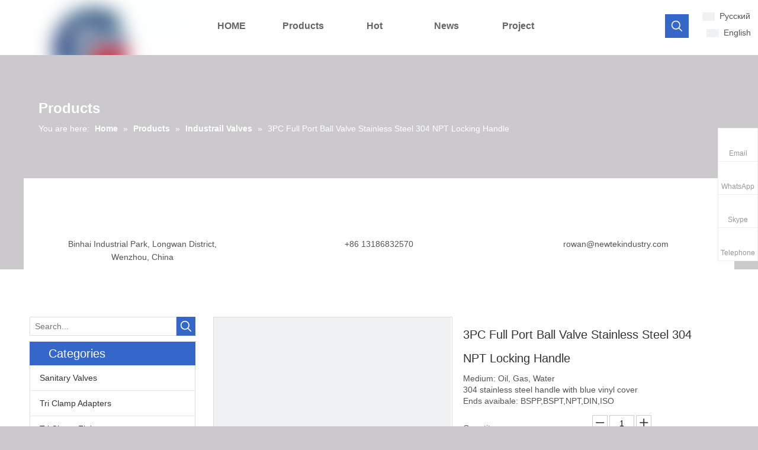

--- FILE ---
content_type: text/html;charset=utf-8
request_url: https://www.brewingtanks.com/3PC-Full-Port-Ball-Valve-Stainless-Steel-304-NPT-Locking-Handle-pd90608136.html
body_size: 89227
content:
<!DOCTYPE html> <html lang="en" prefix="og: http://ogp.me/ns#" style="height: auto;"> <head> <script>document.write=function(e){documentWrite(document.currentScript,e)};function documentWrite(documenturrentScript,e){var i=document.createElement("span");i.innerHTML=e;var o=i.querySelectorAll("script");if(o.length)o.forEach(function(t){if(t.src&&t.src!=""){var script=document.createElement("script");script.src=t.src;document.body.appendChild(script)}});document.body.appendChild(i)}
window.onloadHack=function(func){if(!!!func||typeof func!=="function")return;if(document.readyState==="complete")func();else if(window.addEventListener)window.addEventListener("load",func,false);else if(window.attachEvent)window.attachEvent("onload",func,false)};</script> <title>3PC Full Port Ball Valve Stainless Steel 304 NPT Locking Handle from China manufacturer - Shuangzhan Machinery-JOWIN</title> <meta name="keywords" content="Blue Vinyl Handle ball valve,WOG ball valve,ss316 ball valve,stainless steel ball valve,ss304 ball valve"/> <meta name="description" content="3PC Full Port Ball Valve Stainless Steel 304 NPT Locking Handle offered by China manufacturer Shuangzhan Machinery-JOWIN. Buy 3PC Full Port Ball Valve Stainless Steel 304 NPT Locking Handle directly with low price and high quality."/> <link data-type="dns-prefetch" data-domain="5jrorwxhkkomjik.leadongcdn.com" rel="dns-prefetch" href="//5jrorwxhkkomjik.leadongcdn.com"> <link data-type="dns-prefetch" data-domain="5irorwxhkkomiik.leadongcdn.com" rel="dns-prefetch" href="//5irorwxhkkomiik.leadongcdn.com"> <link data-type="dns-prefetch" data-domain="5rrorwxhkkomrik.leadongcdn.com" rel="dns-prefetch" href="//5rrorwxhkkomrik.leadongcdn.com"> <link rel="amphtml" href="https://www.brewingtanks.com/amp/3PC-Full-Port-Ball-Valve-Stainless-Steel-304-NPT-Locking-Handle-pd90608136.html"/> <link rel="canonical" href="https://www.brewingtanks.com/3PC-Full-Port-Ball-Valve-Stainless-Steel-304-NPT-Locking-Handle-pd90608136.html"/> <meta http-equiv="X-UA-Compatible" content="IE=edge"/> <meta name="renderer" content="webkit"/> <meta http-equiv="Content-Type" content="text/html; charset=utf-8"/> <meta name="viewport" content="width=device-width, initial-scale=1, user-scalable=no"/> <link rel="icon" href="//5irorwxhkkomiik.leadongcdn.com/cloud/iiBqlKlpRiiSinjrikin/www-ico-la_287fd3c95005084361c088c71d4bc1ed_16X16.ico"> <link rel="stylesheet" data-type="inlineHeadStyle" href="//5irorwxhkkomiik.leadongcdn.com/phoenix/optimization/hgUpAVRJnOLB/0/inlineStyle.css?_=1768177718255"/> <template data-js-type='inlineHeadStyle' data-type='inlineStyle'><style data-inline="true" data-type="inlineHeadStyle" data-static="true">#backstage-headArea-mobile{display:none}.sitewidget-searchNew .slideLeft-search-box.search-box-wrap{position:relative}.sitewidget-searchNew .search-box-wrap input[type="text"],.sitewidget-searchNew .search-box-wrap button{box-sizing:border-box;border:0;display:block;background:0;padding:0;margin:0}.sitewidget-searchNew .search-box-wrap button{cursor:pointer;text-align:center;overflow:hidden;font-family:arial !important;display:flex;justify-content:center;align-items:center}.sitewidget-searchNew .slideLeft-search-box .search-icon-btn{position:absolute;right:0;top:0;z-index:1;background:url([data-uri]) \9;background-repeat:no-repeat \9;background-position:center center \9}.sitewidget-searchNew .slideLeft-search-box .search-box{overflow:hidden;position:absolute;top:0;right:0;-webkit-transition:width .4s;-moz-transition:width .4s;-ms-transition:width .4s;-o-transition:width .4s;transition:width .4s}.sitewidget-searchNew .slideLeft-search-box .search-box .search-fix-wrap{position:relative;-webkit-transition:margin-right .4s;-moz-transition:margin-right .4s;-ms-transition:margin-right .4s;-o-transition:margin-right .4s;transition:margin-right .4s}.sitewidget-searchNew .slideLeft-search-box .search-box .search-fix-wrap input[type="text"]{width:100%;text-indent:8px}.sitewidget-searchNew .slideLeft-search-box .search-box .search-fix-wrap button{position:absolute;top:0;left:100%}.sitewidget-searchNew .slideLeft-search-box .search-box .search-fix-wrap button{background:url([data-uri]) \9;background-repeat:no-repeat \9;background-position:center center \9}.sitewidget-searchNew .slideLeft-search-box .search-close-btn{display:block;position:absolute;top:0;right:0;width:0;text-align:center;background-color:#333;background:url([data-uri]);background-position:center center;background-repeat:no-repeat;-webkit-transition:width .4s;-moz-transition:width .4s;-ms-transition:width .4s;-o-transition:width .4s;transition:width .4s}.sitewidget-searchNew .colorbtn-search-box .search-box .search-fix-wrap{position:relative}.sitewidget-searchNew .colorbtn-search-box .search-box .search-fix-wrap input[type="text"]{width:100%;text-indent:8px}.sitewidget-searchNew .colorbtn-search-box .search-box .search-fix-wrap button{position:absolute;top:0;left:100%}.sitewidget-searchNew .colorbtn-search-box .search-box .search-fix-wrap button{background:url([data-uri]) \9;background-repeat:no-repeat \9;background-position:center center \9}.owl-carousel{display:none;position:relative;width:100%;-ms-touch-action:pan-y}.sitewidget-navnew .navnew-thumb{display:none}.sitewidget-navnew .smsmart,.sitewidget-navnew .smsmart ul,.sitewidget-navnew .smsmart li{display:block;list-style:none;line-height:normal;direction:ltr;-webkit-tap-highlight-color:rgba(0,0,0,0)}.sitewidget-navnew .smsmart{margin-left:auto;margin-right:auto}.sitewidget-navnew .smsmart{max-width:1180px}.sitewidget-navnew .smsmart.navnew-item-overview{display:table;width:100%}.sitewidget-navnew .smsmart.navnew-substyle3{position:relative}.sitewidget-navnew .smsmart li,.sitewidget-navnew .smsmart a{position:relative}.sitewidget-navnew .smsmart>li{float:left}.sitewidget-navnew .smsmart>li{float:left}.sitewidget-navnew .smsmart.navnew-item-overview>.navnew-item{display:table-cell;float:none}.sitewidget-navnew .smsmart a{display:block}.sitewidget-navnew .smsmart li>a{white-space:nowrap;-webkit-transition:all .3s;-moz-transition:all .3s;-ms-transition:all .3s;-o-transition:all .3s;transition:all .3s;-webkit-transition-property:color,background-color,padding-left,padding-right,margin-left,margin-right;-moz-transition-property:color,background-color,padding-left,padding-right,margin-left,margin-right;-ms-transition-property:color,background-color,padding-left,padding-right,margin-left,margin-right;-o-transition-property:color,background-color,padding-left,padding-right,margin-left,margin-right;transition-property:color,background-color,padding-left,padding-right,margin-left,margin-right}.sitewidget-navnew .smsmart.navnew-item-overview .navnew-item.on>a,.sitewidget-navnew .smsmart.navnew-item-overview .navnew-item.on>a:hover,.sitewidget-navnew .smsmart.navnew-item-overview .navnew-item>a,.sitewidget-navnew .smsmart.navnew-item-overview .navnew-item>a:hover{padding-left:0 !important;padding-right:0 !important}.sitewidget-navnew .smsmart.navnew-substyle3 .mainNav-list-static{position:static}.sitewidget-navnew a .sub-arrow{display:inline-block;width:24px;background-position:center center;background-repeat:no-repeat}.sitewidget-navnew a .sub-arrow{display:inline-block;width:24px;background-position:center center;background-repeat:no-repeat}.sitewidget-navnew .navnew-link .sub-arrow{background:url([data-uri]);background-repeat:no-repeat !important}.sitewidget-navnew .navnew-link:hover .sub-arrow,.sitewidget-navnew .navnew-item.on .navnew-link .sub-arrow,.sitewidget-navnew a.navnew-link.highlighted .sub-arrow{background:url([data-uri])}.navnew-style6 .navnew-link:hover .sub-arrow,.navnew-style6 .navnew-item.on .navnew-link .sub-arrow,.navnew-style6 a.navnew-link.highlighted .sub-arrow,.navnew-wide-style6 .navnew-link:hover .sub-arrow,.navnew-wide-style6 .navnew-item.on .navnew-link .sub-arrow,.navnew-wide-style6 a.navnew-link.highlighted .sub-arrow{background:url([data-uri])}.sitewidget-navnew .smsmart ul{display:none}.sitewidget-navnew .smsmart ul{position:absolute;z-index:10;transition:transform ease-out .2s;-webkit-transition:-webkit-transform ease-out .2s;-moz-transition:-moz-transform ease-out .2s}.sitewidget-navnew .smsmart.navnew-substyle3 .subNav-list-floor{right:0;margin-left:0 !important;font-size:0}.navnew a[href="javascript:;"]{cursor:initial !important}.sitewidget-navnew .smsmart.navnew-substyle3 .subNav-list-whiteSpace{column-gap:0;-moz-column-gap:0;-webkit-column-gap:0}.sitewidget-navnew .smsmart:after{content:"";display:block;height:0;font:0 / 0 serif;clear:both;visibility:hidden;overflow:hidden}.proddetail-bigpic{float:left;position:relative;z-index:1}.proddetail-pic400 .proddetail-bigpic{width:402px}.proddetail-picshow{position:relative;border:1px solid #ddd}.proddetail-wrap .video_play_icon{cursor:pointer;position:absolute;left:10px;bottom:10px;width:50px;height:50px;z-index:105;background:#f0f1f2 0px -2px no-repeat}.proddetail-pic400 .proddetail-picshow .proddetail-showinner{width:400px;min-height:70px}.proddetail-showinner td{text-align:center;vertical-align:middle;width:100%;height:100%;background-color:#fff}.proddetail-bigpic .easyzoom{display:block}.proddetail-showinner img{display:block;margin:0 auto}.proddetail-bigpic .easyzoom .jqzoom .jqzoomw400{max-width:400px}.pro_pic_small{position:relative}.prodetail-video-box{position:relative}.thumblist-scroll-btns{margin-top:10px}.sitewidget-proddetail .prodd-color-bg .thumblist-scroll-btns,.sitewidget-proddetail .prodd-color-otl .thumblist-scroll-btns{margin-top:10px}.thumblist-scroll{position:relative;overflow:hidden;margin:0 auto}.proddetail-pic400 .thumblist-scroll{width:400px}.thumblist-scroll #thumblist{width:999em}.thumblist-scroll #thumblist li{float:left;padding:0 2px}.thumblist-scroll #thumblist li:first-child{padding-left:0}.thumblist-scroll #thumblist li a{display:table;height:60px;border:1px solid #CCC;outline:0}.thumblist-scroll #thumblist li .maplargepic400{height:60px}.thumblist-scroll #thumblist li a.zoomThumbActive{border:2px solid #dd4a4b}.sitewidget-proddetail .prodd-color-bg .thumblist-scroll #thumblist li a,.sitewidget-proddetail .prodd-color-otl .thumblist-scroll #thumblist li a{margin-top:6px}.sitewidget-proddetail .prodd-color-otl .thumblist-scroll #thumblist li a.zoomThumbActive{border:2px solid #c40000;position:relative}.thumblist-scroll #thumblist li a span{display:table-cell;vertical-align:middle;text-align:center;line-height:1em;font-size:0}#thumblist .maplargepic400 img{width:60px;height:auto;max-height:60px;object-fit:contain}.sitewidget-proddetail .prodd-color-bg .thumblist-scroll #thumblist li a.zoomThumbActive:after,.sitewidget-proddetail .prodd-color-otl .thumblist-scroll #thumblist li a.zoomThumbActive:after{content:' ';width:11px;height:6px;position:absolute;top:-6px;left:50%;margin-left:-3px;background:url([data-uri]) no-repeat}.sitewidget-proddetail .prodd-color-otl .thumblist-scroll #thumblist li a.zoomThumbActive:after{background-position:-170px -10px}.thumblist-scroll #thumblist li:last-child{padding-right:0}.prodlist-pro-shareit{margin-top:10px;margin-bottom:10px}.prodlist-pro-shareit .prodlist-pro-shareiten,.prodlist-pro-shareit .prodlist-pro-shareitcn{margin-right:2px}.sitewidget-proddetail .prodlist-pro-shareit .prodlist-pro-shareiten{line-height:18px}.proddetail-description{width:100%;float:right}.proddetail-pic400 .proddetail-description{margin-left:-402px}.proddetail-pic400 .description-inner{padding-left:412px}.pro-this-description{padding:10px 10px 20px}.this-description-name{font-size:18px;font-weight:normal;line-height:1.5em;margin-bottom:5px}.sitewidget-proddetail .fa-qrcode{cursor:pointer;margin-left:10px;font-size:28px}.pro-this-prodBrief{margin-bottom:5px;line-height:1.4em}.sitewidget-proddetail .pro-this-prodBrief,.sitewidget-proddetail .proddetail-style-slider-brief{cursor:text}.pro-info-list{word-break:break-all}.this-description-table,.detial-cont-divsions.detial-cont-itemspecifics{width:100%}.sitewidget-proddetail .this-description-table{word-break:break-all}.this-description-table th,.detial-cont-divsions.detial-cont-itemspecifics th{padding:3px 0;min-width:105px;max-width:40%;vertical-align:baseline}.this-description-table td{text-align:left;padding:3px 0;vertical-align:baseline}.prdetail-main-default.proddetail-wrap .order-shop-container{display:flex;align-items:center}.prdetail-main-default.proddetail-wrap .order-shop-container .order-minus{margin-right:3px;margin-top:0}.prdetail-main-default.proddetail-wrap .order-shop-container .order-plus{margin-left:3px;margin-top:0}.sitewidget-proddetail .this-description-table .stock,.sitewidget-proddetail .this-description-table .prodOrderQuantity{font-size:12px;color:#989898}.pro-detail-inquirewrap{margin-top:20px}.pro-detail-inquirewrap .pro-detail-inquirebtn{line-height:16px;padding:8px 20px;margin-right:10px;margin-bottom:10px;font-size:16px;color:#fff;background-color:#e64545;border-radius:3px}.pro-detail-inquirewrap a[class^="pro-detail-"]{display:inline-block;text-decoration:none}.prodd-color-bg .this-description-table .pro-detail-inquirewrap a.pro-detail-btn,.prodd-color-otl .this-description-table .pro-detail-inquirewrap a.pro-detail-btn,.prodd-color-bg .pdfDownLoad{padding:0 30px;line-height:40px;height:40px;color:#fff;font-size:16px;border-radius:0;border:0;width:auto;text-decoration:none;background:0}.prodd-color-otl .this-description-table .pro-detail-inquirewrap a.pro-detail-inquirebtn,.prodd-color-otl .this-description-table .pro-detail-inquirewrap a.pro-detail-orderbtn{line-height:38px;height:38px}.this-description-table .pro-detail-inquirewrap.prodd-btn-otl-colorful-radius a.pro-detail-inquirebtn,.this-description-table .pro-detail-inquirewrap.prodd-btn-otl-colorful-radius a.pro-detail-orderbtn{border:1px solid #f39800;color:#fff;background-color:#f39800;border-radius:45px;letter-spacing:normal;text-align:center}.pro-detail-inquirewrap .pro-detail-basket{line-height:16px;color:#353535;padding:10px 0 7px 23px;font-size:12px;outline:0;background:url([data-uri]) no-repeat left center}.prodd-color-bg .this-description-table .pro-detail-inquirewrap a.pro-detail-basket,.prodd-color-bg .this-description-table .pro-detail-inquirewrap a.pro-detail-cart,.prodd-color-otl .this-description-table .pro-detail-inquirewrap a.pro-detail-basket,.prodd-color-otl .this-description-table .pro-detail-inquirewrap a.pro-detail-cart{padding-left:60px;background:url([data-uri]) no-repeat 30px 0}.this-description-table .pro-detail-inquirewrap.prodd-btn-otl-colorful-radius a.pro-detail-basket,.this-description-table .pro-detail-inquirewrap.prodd-btn-otl-colorful-radius a.pro-detail-cart,.prodd-btn-otl-colorful-radius .pdfDownLoad{color:#fff;background-color:#f39800;border-radius:45px;padding:0 30px;background:0;text-align:center;letter-spacing:normal}.prowishBtn{font-size:15px;line-height:30px;margin-top:10px;cursor:pointer;clear:both}.prodDetail-tab-style .proddetails-detial-wrap{margin-bottom:20px}.detial-wrap-head{position:relative;border-style:solid;border-color:#dfdfdf;border-width:1px 0 0}.prodDetail-tab-style .detial-wrap-cont,.prodDetail-tab-style .detial-cont-prodescription{margin-top:0}.prodDetail-tab-style .detial-cont-divsions.detial-cont-prodescription{border:1px solid #ccc}.prodDetail-tab-style .detial-wrap-cont .detial-cont-divsions{padding:0}.prodDetail-tab-hover-event.prodDetail-tab-style .detial-cont-divsions.detial-cont-prodescription,.prodDetail-tab-hover-event.prodDetail-tab-style .detial-cont-prodescription .detial-cont-tabslabel,.prodDetail-tab-hover-event.prodDetail-tab-style .detial-cont-prodescription .detial-cont-tabslabel li{border-width:0}.prodDetail-tab-style .detial-cont-prodescription .detial-cont-tabslabel{background:#efefef;padding:0;border-bottom:1px solid #ccc}.prodDetail-tab-hover-event.prodDetail-tab-style .detial-cont-prodescription .detial-cont-tabslabel{display:-moz-box;display:-webkit-box;display:-ms-box;display:box}.prodDetail-tab-style .detial-cont-prodescription .detial-cont-tabslabel li{float:left;cursor:pointer;padding:0 20px;height:34px;line-height:34px;margin-left:-1px;border-left:1px solid #ccc;border-right:1px solid #ccc;background:#efefef}.prodDetail-tab-style .detial-cont-prodescription .detial-cont-tabslabel li.on{border-right:1px solid #ccc;border-top:2px solid #fff;position:relative;background:#fff;margin-top:-3px;bottom:-1px;height:35px}.prodDetail-tab-hover-event.prodDetail-tab-style .detial-cont-prodescription .detial-cont-tabslabel li{height:auto;margin:0;position:static;-moz-box-flex:1;-ms-box-flex:1;-webkit-box-flex:1;box-flex:1;float:none;float:left\0}.prodDetail-tab-hover-event .detial-cont-prodescription .detial-cont-tabslabel li.on{background-color:#3f4b57}.prodDetail-tab-style .detial-cont-prodescription .detial-cont-tabslabel li a{color:#666;text-decoration:none}.prodDetail-tab-hover-event.prodDetail-tab-style .detial-cont-prodescription .detial-cont-tabslabel li a{display:block;line-height:48px;font-size:20px;text-align:center;white-space:nowrap;width:100%;text-overflow:ellipsis;overflow:hidden}.prodDetail-tab-hover-event .detial-cont-prodescription .detial-cont-tabslabel li.on a{color:#fff}.prodDetail-tab-hover-event.prodDetail-tab-style .detial-cont-prodescription .detial-cont-tabslabel:after{content:""}.prodDetail-tab-style .detial-cont-prodescription .detial-cont-tabscont{padding:10px}.prodDetail-tab-hover-event.prodDetail-tab-style .detial-cont-prodescription .detial-cont-tabscont{padding:10px 0}.sitewidget-proddetail .detial-wrap-cont .list-paddingleft-2{padding-left:20px}.pro-detials-listshow .fll,.pro-detials-listshow .flr{max-width:40%;height:22px;background-color:#efefef;line-height:22px;padding:10px;text-align:center;border-radius:10px;overflow:hidden;border:1px solid #ddd;text-overflow:ellipsis;white-space:nowrap}.pro-detials-listshow .fll a{line-height:inherit}.pro-detials-listshow .flr a{line-height:inherit}.keyword_list{border-top:1px solid #ddd;padding-top:15px;margin-top:15px;border-color:rgba(165,165,165,0.7)}.keyword_list a{color:#666;padding:0 12px;margin:0 10px 10px 0;float:left;border:1px solid #ddd;border-radius:50px;border-color:rgba(165,165,165,0.7)}.keyword_list a:last-child{margin-right:0}.proddetail-zoomin-picwrap{position:absolute;bottom:-9999px;left:-9999px;height:0;width:0;overflow:hidden;opacity:0;visibility:hidden}.proddetail-zoomin-picwrap img{height:1px;width:1px;opacity:0;visibility:hidden}.category-default-gray{border:1px solid #d6d6d6}.category-default-gray .sitewidget-hd{background-color:#999;padding-left:20px}.category-default-simple .sitewidget-hd{padding-left:0}.category-default-gray .sitewidget-hd h2{color:#fff;font-size:16px;line-height:60px}.category-default-simple .sitewidget-hd h2{font-size:20px;line-height:60px;padding-left:12px}.slight-submenu-wrap li{position:relative;padding-left:18px}.category-default-gray li{padding-left:0;border-top:1px solid #e7e7e7}.category-default-simple li{padding-left:0}.category-default-gray .slight-submenu-wrap>li:first-child{border-top:0}.category-default-gray li a{display:block;padding-left:20px;color:#333;font-size:16px}.category-default-simple .sitewidget-bd a{line-height:28px;color:#868585;font-size:14px}.category-default-gray .submenu-default-gray li a{line-height:42px;white-space:nowrap;text-overflow:ellipsis;overflow:hidden;padding-right:30px}.category-default-simple .sitewidget-bd>ul>li>a{padding-left:16px;color:#868585;font-size:16px;line-height:36px}.slight-submenu-wrap .slight-submenu-button{position:absolute;left:0;top:0;width:14px;cursor:pointer;background-position:center center;background-repeat:no-repeat}.category-default-gray li .slight-submenu-button{background:url([data-uri]) top center no-repeat;height:24px;width:26px;left:auto;right:0;top:8px}.category-default-simple li .slight-submenu-button{background:url([data-uri]) top center no-repeat;height:24px;width:20px;left:auto;right:0;top:8px}.category-default-gray li .submenu-default-gray{display:none}.category-default-gray .submenu-default-gray li:last-child a{border:0}.labelclass{position:relative;overflow:hidden}.prodDetail-ttl{display:none;flex-direction:column;align-items:center;justify-content:center;left:-25px;width:95px;min-height:30px;transform:translateX(30%) rotate(315deg) translateZ(1px);transform-origin:left top;box-shadow:0 -100px 0 100px red;color:#fff;position:absolute;top:70px;text-align:center;font-size:14px;font-weight:700;line-height:1.2;z-index:1;background-color:red;word-break:break-word}.prodDetail-ttr{display:none;flex-direction:column;align-items:center;justify-content:center;right:0;width:95px;min-height:30px;padding-bottom:5px;transform:translateX(30%) rotate(45deg) translateZ(1px);transform-origin:left top;box-shadow:0 -100px 0 100px red;color:#fff;position:absolute;top:0;text-align:center;font-size:14px;font-weight:700;line-height:1.2;z-index:1;background-color:red;word-break:break-word}.prodDetail-tt{height:26px;position:absolute;z-index:2;display:none}.prodDetail-0-tt{top:0;left:0}.prodDetail-itl{position:absolute;display:none;z-index:2}.prodDetail-0-itl{top:0;left:0}.prodDetail-itr{position:absolute;display:none;z-index:2}.prodDetail-0-itr{top:0;right:0}.prodDetail-ir{position:absolute;display:none;z-index:3}.prodDetail-0-ir{top:10px;right:0}.prodDetail-tts{white-space:nowrap;width:73px;padding:0 5px;background-color:#000;color:#fff;text-align:center;display:none;font-size:14px;font-weight:normal;line-height:1.5em;margin-bottom:-3px}[data-type="rows"][data-level="rows"]{display:flex}.sitewidget-position .sitewidget-bd{font-size:14px;line-height:2em}.sitewidget-position .sitewidget-bd a,.sitewidget-position .sitewidget-bd .sitewidget-position-current{margin:0 5px}.sitewidget-fontIcon.sitewidget-fontIcon-20170809141421 .sitewidget-bd{text-align:center}.sitewidget-fontIcon-20170809141421 .font-icon-wrap{border-radius:50%;width:60px;height:60px;background-color:rgba(53,103,202,0.8)}.sitewidget-fontIcon-20170809141421 .font-icon-wrap{visibility:hidden;visibility:visible\0}.sitewidget-fontIcon-20170809141421 i.font-icon{font-size:30px;color:#fff}.sitewidget-fontIcon-20170809141421 i.font-icon{line-height:60px}.sitewidget-pictureNew .sitewidget-bd .picture-wrap{line-height:0}.sitewidget-pictureNew img{vertical-align:middle}.sitewidget-pictureNew .mobile-imgBox img{position:relative;max-width:100%}.sitewidget-pictureNew .sitewidget-bd .picture-description{line-height:1.6em}.follow-a{display:inline-block;margin:1px;text-align:center !important}.social-icon-greycolor,.social-icon-blackgrey,.social-icon-default{-webkit-transition:all .2s ease-in-out;-moz-transition:all .2s ease-in-out;-ms-transition:all .2s ease-in-out;-o-transition:all .2s ease-in-out;transition:all .2s ease-in-out}.sitewidget-pictureNew .picture-description{display:inline-block;overflow:hidden;text-align:left}.sitewidget-pictureNew .pic-desc-zoom-full-border{position:absolute;top:0;left:0;width:100%;height:100%;background:#000;filter:alpha(opacity=60);background:rgba(0,0,0,0.6);transform:scale(0);-webkit-transform:scale(0);-o-transform:scale(0);-moz-transform:scale(0);transition:transform .4s ease-in-out;-moz-transition:transform .4s ease-in-out;-webkit-transition:transform .4s ease-in-out;-o-transition:transform .4s ease-in-out}.sitewidget-pictureNew .picture-description-table{display:table;width:100%;height:100%;overflow:hidden}.sitewidget-pictureNew .pic-desc-zoom-full-border .picture-description-table{box-sizing:border-box;padding:25px}.sitewidget-pictureNew .picture-description-cell{display:table-cell;padding:6px;vertical-align:middle}.sitewidget-pictureNew .pic-desc-zoom-full-border .picture-description-cell{border:1px solid #fff}.sitewidget-prodSearchNew-20190731170448 .slideLeft-search-box.search-box-wrap{height:40px}.sitewidget-prodSearchNew-20190731170448 .slideLeft-search-box .search-icon-btn{width:40px;height:40px;background-color:#3567ca;border-radius:0}.sitewidget-prodSearchNew-20190731170448 .slideLeft-search-box .search-box .search-fix-wrap button,.sitewidget-prodSearchNew-20190731170448 .slideLeft-search-box .search-icon-btn{width:40px;height:40px;background-color:#3567ca}.sitewidget-prodSearchNew-20190731170448 .slideLeft-search-box .search-box .search-fix-wrap button .icon-svg,.sitewidget-prodSearchNew-20190731170448 .slideLeft-search-box .search-icon-btn .icon-svg{width:20px;height:20px;fill:#fff}.sitewidget-prodSearchNew-20190731170448 .slideLeft-search-box .search-box{width:40px}.sitewidget-prodSearchNew-20190731170448 .slideLeft-search-box .search-box .search-fix-wrap{margin-right:40px}.sitewidget-prodSearchNew-20190731170448 .slideLeft-search-box .search-box .search-fix-wrap input[type="text"]{height:40px;line-height:40px;font-size:14px;color:#3567ca;background-color:transparent;border:1px solid #ddd}.sitewidget-prodSearchNew-20190731170448 .slideLeft-search-box .search-box .search-fix-wrap input[type="text"]::-webkit-input-placeholder{color:#3567ca}.sitewidget-prodSearchNew-20190731170448 .slideLeft-search-box .search-close-btn{height:40px;line-height:40px}.sitewidget-prodSearchNew-20190731170448 .slideLeft-search-box-prodDiv{left:auto;right:145px}.sitewidget-relatedProducts .sitewidget-relatedProducts-hasBtns{padding:0 35px}.sitewidget-relatedProducts .sitewidget-relatedProducts-wrap{position:relative}#colorbox,#cboxOverlay,#cboxWrapper{position:absolute;top:0;left:0;z-index:9999;overflow:hidden}#cboxOverlay{position:fixed;width:100%;height:100%}#cboxOverlay{background:#000}#colorbox,#cboxContent,#cboxLoadedContent{box-sizing:content-box;-moz-box-sizing:content-box;-webkit-box-sizing:content-box}#colorbox{outline:0}.owl-carousel{display:none;position:relative;width:100%;-ms-touch-action:pan-y}html{-webkit-tap-highlight-color:rgba(0,0,0,0);-moz-tap-highlight-color:rgba(0,0,0,0);-ms-tap-highlight-color:rgba(0,0,0,0);-o-tap-highlight-color:rgba(0,0,0,0);tap-highlight-color:rgba(0,0,0,0)}#backstage-headArea,#backstage-headArea.off{display:block}#backstage-headArea-mobile{width:100%;position:fixed;top:0;left:0;z-index:109}#backstage-headArea-mobile,#backstage-headArea-mobile.on{display:none}.sitewidget-quicknavigation-mobilestyle .sitewidget-hd-toggleTitle .sitewidget-quicknav-settedtitle,.sitewidget-quicknavigation-mobilestyle .sitewidget-hd-toggleTitle .sitewidget-thumb,.sitewidget-quicknavigation .sitewidget-hd .sitewidget-thumb{display:none}.sitewidget-quicknavigation-mobilestyle .sitewidget-hd-toggleTitle .sitewidget-thumb{position:absolute;right:5px;height:20px;width:20px;cursor:pointer;top:50%;margin-top:-10px;line-height:20px}.sitewidget-quicknavigation .quicknav-style-vtl p{padding:0 0 0 10px;background-position:left center;background-repeat:no-repeat;text-align:left}.sitewidget-quicknavigation .quicknav-arrow-style p{background:url([data-uri])}.sitewidget-fontIcon.sitewidget-fontIcon-20170809142714 .sitewidget-bd{text-align:center}.sitewidget-fontIcon-20170809142714 .font-icon-wrap{border-radius:50%;width:60px;height:60px;background-color:rgba(53,103,202,0.8)}.sitewidget-fontIcon-20170809142714 .font-icon-wrap{visibility:hidden;visibility:visible\0}.sitewidget-fontIcon-20170809142714 i.font-icon{font-size:28px;color:#fff}.sitewidget-fontIcon-20170809142714 i.font-icon{line-height:60px}body,.backstage-frontendpreview{background-position:top center;background-repeat:repeat;background-attachment:scroll}body,.backstage-frontendpreview{background:#f0f1f2;background-position:center top;background-repeat:no-repeat;background-attachment:fixed;background-size:contain;background-color:#cbc9cc}#outerContainer_1501064337964{background-color:#fff;border-left:0 solid #337eee;border-right:0 solid #337eee;border-top:0 solid #337eee;border-bottom:0 solid #337eee;border-top-right-radius:0;border-top-left-radius:0;border-bottom-right-radius:0;border-bottom-left-radius:0;margin-top:0;margin-bottom:0;padding-top:0;padding-bottom:0}.frontend-body-canvas #outerContainer_1501064337964 [data-type='columns']{padding-top:0;padding-bottom:0}.sitewidget-logo-20170727175721{border-left:0 solid #000;border-right:0 solid #000;border-top:0 solid #000;border-bottom:0 solid #000;border-top-right-radius:0;border-top-left-radius:0;border-bottom-right-radius:0;border-bottom-left-radius:0;margin-top:0;margin-right:0;margin-bottom:0;margin-left:0;padding-top:1px;padding-right:0;padding-bottom:0;padding-left:0}.sitewidget-bd{font-family:Arial;font-size:14px;color:#545454;font-weight:0;font-style:0;text-decoration:0;letter-spacing:0;line-height:1.7em;text-align:left}.sitewidget-bd{background-position:left top;background-repeat:repeat;background-attachment:scroll}.sitewidget-logo-20170727175721 .sitewidget-bd{border-left:0 solid #545454;border-right:0 solid #545454;border-top:0 solid #545454;border-bottom:0 solid #545454;border-top-right-radius:0;border-top-left-radius:0;border-bottom-right-radius:0;border-bottom-left-radius:0;margin-top:0;margin-right:0;margin-bottom:0;margin-left:0;padding-top:0;padding-right:0;padding-bottom:0;padding-left:0}div[class^='sitewidget-'] a{font-family:Arial;font-size:14px;color:#545454;font-weight:0;font-style:0;text-decoration:0;letter-spacing:0;line-height:1.7em;text-align:left}.sitewidget-prodSearchNew-20190731170448{height:40px;border-left:0 solid #000;border-right:0 solid #000;border-top:0 solid #000;border-bottom:0 solid #000;border-top-right-radius:0;border-top-left-radius:0;border-bottom-right-radius:0;border-bottom-left-radius:0;margin-top:0;margin-right:0;margin-bottom:0;margin-left:0;padding-top:0;padding-right:0;padding-bottom:0;padding-left:0;box-shadow:0}.sitewidget-prodSearchNew-20190731170448 .sitewidget-bd{border-left:0 solid #545454;border-right:0 solid #545454;border-top:0 solid #545454;border-bottom:0 solid #545454;border-top-right-radius:0;border-top-left-radius:0;border-bottom-right-radius:0;border-bottom-left-radius:0;margin-top:0;margin-right:0;margin-bottom:0;margin-left:0;padding-top:0;padding-right:0;padding-bottom:0;padding-left:0}#outerContainer_1501515885110{border-left:0 solid #000;border-right:0 solid #000;border-top:0 solid #000;border-bottom:0 solid #000;border-top-right-radius:0;border-top-left-radius:0;border-bottom-right-radius:0;border-bottom-left-radius:0;margin-top:0;margin-bottom:0;padding-top:0;padding-bottom:0}#outerContainer_1501515885110>.container{border-left:0 solid #000;border-right:0 solid #000;border-top:0 solid #000;border-bottom:0 solid #000;border-top-right-radius:0;border-top-left-radius:0;border-bottom-right-radius:0;border-bottom-left-radius:0;margin-top:0;margin-bottom:0;padding-top:0;padding-bottom:0}.sitewidget-text-20170731175300{border-left:0 solid #000;border-right:0 solid #000;border-top:0 solid #000;border-bottom:0 solid #000;border-top-right-radius:0;border-top-left-radius:0;border-bottom-right-radius:0;border-bottom-left-radius:0;margin-top:0;margin-right:0;margin-bottom:0;margin-left:15px;padding-top:0;padding-right:0;padding-bottom:0;padding-left:0}.sitewidget-text-20170731175300 .sitewidget-bd{border-left:0 solid #545454;border-right:0 solid #545454;border-top:0 solid #545454;border-bottom:0 solid #545454;border-top-right-radius:0;border-top-left-radius:0;border-bottom-right-radius:0;border-bottom-left-radius:0;margin-top:0;margin-right:0;margin-bottom:0;margin-left:0;padding-top:0;padding-right:0;padding-bottom:0;padding-left:0}.sitewidget-text-20170731175300 .sitewidget-bd{font-size:24px;color:#fff;font-weight:bold;font-style:0;text-decoration:0}.sitewidget-text-20170731175300 .sitewidget-bd *,.sitewidget-text-20170731175300 .sitewidget-bd{letter-spacing:0;line-height:1.7em;text-align:left}.sitewidget-position-20150126161948{border-left:0 solid #000;border-right:0 solid #000;border-top:0 solid #000;border-bottom:0 solid #000;border-top-right-radius:0;border-top-left-radius:0;border-bottom-right-radius:0;border-bottom-left-radius:0;margin-top:0;margin-right:0;margin-bottom:0;margin-left:0;padding-top:0;padding-right:15px;padding-bottom:0;padding-left:15px}.sitewidget-position-20150126161948 .sitewidget-bd{border-left:0 solid #545454;border-right:0 solid #545454;border-top:0 solid #545454;border-bottom:0 solid #545454;border-top-right-radius:0;border-top-left-radius:0;border-bottom-right-radius:0;border-bottom-left-radius:0;margin-top:0;margin-right:0;margin-bottom:0;margin-left:0;padding-top:0;padding-right:0;padding-bottom:0;padding-left:0}.sitewidget-position-20150126161948 .sitewidget-bd{font-size:14px;color:#fff;font-weight:0;font-style:0;text-decoration:0}.sitewidget-position-20150126161948 .sitewidget-bd *,.sitewidget-position-20150126161948 .sitewidget-bd{letter-spacing:0;line-height:2em;text-align:left}.sitewidget-position-20150126161948 .sitewidget-bd a{font-size:14px;color:#fff;font-weight:bold;font-style:0;text-decoration:0;letter-spacing:0;line-height:1.7em;text-align:left}#outerContainer_1502263603429{border-left:0 solid #000;border-right:0 solid #000;border-top:0 solid #000;border-bottom:0 solid #000;border-top-right-radius:0;border-top-left-radius:0;border-bottom-right-radius:0;border-bottom-left-radius:0;margin-top:0;margin-bottom:0;padding-top:0;padding-bottom:0}#outerContainer_1502263603429>.container{background-color:#fff;border-left:0 solid #000;border-right:0 solid #000;border-top:0 solid #000;border-bottom:0 solid #000;border-top-right-radius:0;border-top-left-radius:0;border-bottom-right-radius:0;border-bottom-left-radius:0;margin-top:0;margin-bottom:0;padding-top:0;padding-bottom:0}.sitewidget-fontIcon-20170809141421{background-color:#fff;border-left:0 solid #ddd;border-right:0 solid #ddd;border-top:0 solid #ddd;border-bottom:0 solid #ddd;border-top-right-radius:0;border-top-left-radius:0;border-bottom-right-radius:0;border-bottom-left-radius:0;margin-top:0;margin-right:0;margin-bottom:0;margin-left:0;padding-top:20px;padding-right:20px;padding-bottom:0;padding-left:20px}.sitewidget-fontIcon-20170809141421 .sitewidget-bd{border-left:0 solid #545454;border-right:0 solid #545454;border-top:0 solid #545454;border-bottom:0 solid #545454;border-top-right-radius:0;border-top-left-radius:0;border-bottom-right-radius:0;border-bottom-left-radius:0;margin-top:0;margin-right:0;margin-bottom:0;margin-left:0;padding-top:0;padding-right:0;padding-bottom:0;padding-left:0}.sitewidget-text-20170809142841{border-left:0 solid #000;border-right:0 solid #000;border-top:0 solid #000;border-bottom:0 solid #000;border-top-right-radius:0;border-top-left-radius:0;border-bottom-right-radius:0;border-bottom-left-radius:0;margin-top:0;margin-right:0;margin-bottom:0;margin-left:0;padding-top:0;padding-right:0;padding-bottom:0;padding-left:0}.sitewidget-text-20170809142841 .sitewidget-bd{border-left:0 solid #545454;border-right:0 solid #545454;border-top:0 solid #545454;border-bottom:0 solid #545454;border-top-right-radius:0;border-top-left-radius:0;border-bottom-right-radius:0;border-bottom-left-radius:0;margin-top:0;margin-right:0;margin-bottom:0;margin-left:0;padding-top:10px;padding-right:20px;padding-bottom:0;padding-left:20px}.sitewidget-text-20170809142841 .sitewidget-bd{font-size:14px;color:#545454;font-weight:0;font-style:0;text-decoration:0}.sitewidget-text-20170809142841 .sitewidget-bd *,.sitewidget-text-20170809142841 .sitewidget-bd{letter-spacing:0;line-height:1.6em;text-align:center}.sitewidget-fontIcon-20170809142714{background-color:#fff;border-left:0 solid #ddd;border-right:0 solid #ddd;border-top:0 solid #ddd;border-bottom:0 solid #ddd;border-top-right-radius:0;border-top-left-radius:0;border-bottom-right-radius:0;border-bottom-left-radius:0;margin-top:0;margin-right:0;margin-bottom:0;margin-left:0;padding-top:20px;padding-right:20px;padding-bottom:0;padding-left:20px}.sitewidget-fontIcon-20170809142714 .sitewidget-bd{border-left:0 solid #545454;border-right:0 solid #545454;border-top:0 solid #545454;border-bottom:0 solid #545454;border-top-right-radius:0;border-top-left-radius:0;border-bottom-right-radius:0;border-bottom-left-radius:0;margin-top:0;margin-right:0;margin-bottom:0;margin-left:0;padding-top:0;padding-right:0;padding-bottom:0;padding-left:0}.sitewidget-text-20170809143004{border-left:0 solid #000;border-right:0 solid #000;border-top:0 solid #000;border-bottom:0 solid #000;border-top-right-radius:0;border-top-left-radius:0;border-bottom-right-radius:0;border-bottom-left-radius:0;margin-top:0;margin-right:0;margin-bottom:0;margin-left:0;padding-top:0;padding-right:0;padding-bottom:0;padding-left:0}.sitewidget-text-20170809143004 .sitewidget-bd{border-left:0 solid #545454;border-right:0 solid #545454;border-top:0 solid #545454;border-bottom:0 solid #545454;border-top-right-radius:0;border-top-left-radius:0;border-bottom-right-radius:0;border-bottom-left-radius:0;margin-top:0;margin-right:0;margin-bottom:0;margin-left:0;padding-top:10px;padding-right:20px;padding-bottom:0;padding-left:20px}.sitewidget-text-20170809143004 .sitewidget-bd{font-size:14px;color:#545454;font-weight:0;font-style:0;text-decoration:0}.sitewidget-text-20170809143004 .sitewidget-bd *,.sitewidget-text-20170809143004 .sitewidget-bd{letter-spacing:0;line-height:1.6em;text-align:center}.sitewidget-fontIcon-20170809142721{background-color:#fff;border-left:0 solid #ddd;border-right:0 solid #ddd;border-top:0 solid #ddd;border-bottom:0 solid #ddd;border-top-right-radius:0;border-top-left-radius:0;border-bottom-right-radius:0;border-bottom-left-radius:0;margin-top:0;margin-right:0;margin-bottom:0;margin-left:0;padding-top:20px;padding-right:20px;padding-bottom:0;padding-left:20px}.sitewidget-fontIcon-20170809142721 .sitewidget-bd{border-left:0 solid #545454;border-right:0 solid #545454;border-top:0 solid #545454;border-bottom:0 solid #545454;border-top-right-radius:0;border-top-left-radius:0;border-bottom-right-radius:0;border-bottom-left-radius:0;margin-top:0;margin-right:0;margin-bottom:0;margin-left:0;padding-top:0;padding-right:0;padding-bottom:0;padding-left:0}.sitewidget-text-20170809143100{border-left:0 solid #000;border-right:0 solid #000;border-top:0 solid #000;border-bottom:0 solid #000;border-top-right-radius:0;border-top-left-radius:0;border-bottom-right-radius:0;border-bottom-left-radius:0;margin-top:0;margin-right:0;margin-bottom:0;margin-left:0;padding-top:0;padding-right:0;padding-bottom:0;padding-left:0}.sitewidget-text-20170809143100 .sitewidget-bd{border-left:0 solid #545454;border-right:0 solid #545454;border-top:0 solid #545454;border-bottom:0 solid #545454;border-top-right-radius:0;border-top-left-radius:0;border-bottom-right-radius:0;border-bottom-left-radius:0;margin-top:0;margin-right:0;margin-bottom:0;margin-left:0;padding-top:10px;padding-right:20px;padding-bottom:0;padding-left:20px}.sitewidget-text-20170809143100 .sitewidget-bd{font-size:14px;color:#545454;font-weight:0;font-style:0;text-decoration:0}.sitewidget-text-20170809143100 .sitewidget-bd *,.sitewidget-text-20170809143100 .sitewidget-bd{letter-spacing:0;line-height:1.6em;text-align:center}#outerContainer_1501515970361{background-color:#fff;border-left:0 solid #000;border-right:0 solid #000;border-top:0 solid #000;border-bottom:0 solid #000;border-top-right-radius:0;border-top-left-radius:0;border-bottom-right-radius:0;border-bottom-left-radius:0;margin-top:0;margin-bottom:0;padding-top:0;padding-bottom:0}#outerContainer_1501515970361>.container{border-left:0 solid #000;border-right:0 solid #000;border-top:0 solid #000;border-bottom:0 solid #000;border-top-right-radius:0;border-top-left-radius:0;border-bottom-right-radius:0;border-bottom-left-radius:0;margin-top:0;margin-bottom:0;padding-top:0;padding-bottom:0}#outerContainer_1501515665709{background-color:#fff;border-left:0 solid #000;border-right:0 solid #000;border-top:0 solid #000;border-bottom:0 solid #000;border-top-right-radius:0;border-top-left-radius:0;border-bottom-right-radius:0;border-bottom-left-radius:0;margin-top:0;margin-bottom:0;padding-top:0;padding-bottom:0}#outerContainer_1501515665709>.container{border-left:0 solid #000;border-right:0 solid #000;border-top:0 solid #000;border-bottom:0 solid #000;border-top-right-radius:0;border-top-left-radius:0;border-bottom-right-radius:0;border-bottom-left-radius:0;margin-top:0;margin-bottom:0;padding-top:0;padding-bottom:0}.sitewidget-prodSearchNew-20170801181545{border-left:0 solid #000;border-right:0 solid #000;border-top:0 solid #000;border-bottom:0 solid #000;border-top-right-radius:0;border-top-left-radius:0;border-bottom-right-radius:0;border-bottom-left-radius:0;margin-top:0;margin-right:0;margin-bottom:10px;margin-left:0;padding-top:0;padding-right:0;padding-bottom:0;padding-left:0}.sitewidget-prodSearchNew-20170801181545 .sitewidget-bd{border-left:0 solid #545454;border-right:0 solid #545454;border-top:0 solid #545454;border-bottom:0 solid #545454;border-top-right-radius:0;border-top-left-radius:0;border-bottom-right-radius:0;border-bottom-left-radius:0;margin-top:0;margin-right:0;margin-bottom:0;margin-left:0;padding-top:0;padding-right:0;padding-bottom:0;padding-left:0}.sitewidget-prodCategory-20151105105108{border-left:0 solid #ddd;border-right:0 solid #ddd;border-top:0 solid #ddd;border-bottom:0 solid #ddd;border-top-right-radius:0;border-top-left-radius:0;border-bottom-right-radius:0;border-bottom-left-radius:0;margin-top:0;margin-right:0;margin-bottom:0;margin-left:0;padding-top:0;padding-right:0;padding-bottom:0;padding-left:0;box-shadow:0}.sitewidget-hd{background-position:left top;background-repeat:repeat;background-attachment:scroll}.sitewidget-prodCategory-20151105105108 .sitewidget-hd{display:block;background-color:#3567ca;border-left:0 solid #000;border-right:0 solid #000;border-top:0 solid #000;border-bottom:0 solid #000;border-top-right-radius:0;border-top-left-radius:0;border-bottom-right-radius:0;border-bottom-left-radius:0;margin-top:0;margin-right:0;margin-bottom:0;margin-left:0;padding-top:0;padding-right:10px;padding-bottom:0;padding-left:20px}.sitewidget-hd>h2,.sitewidget-hd>h1{font-family:Arial;font-size:24px;color:#333;font-weight:0;font-style:0;text-decoration:0;letter-spacing:0;line-height:1.8em;text-align:left}.sitewidget-prodCategory-20151105105108 .sitewidget-hd>h2{font-size:20px;color:#fff;font-weight:400;letter-spacing:0;line-height:2em;text-align:left}.sitewidget-prodCategory-20151105105108 .sitewidget-bd{border-left:1px solid #ddd;border-right:1px solid #ddd;border-top:0 solid #ddd;border-bottom:1px solid #ddd;border-top-right-radius:0;border-top-left-radius:0;border-bottom-right-radius:0;border-bottom-left-radius:0;margin-top:0;margin-right:0;margin-bottom:0;margin-left:0;padding-top:0;padding-right:0;padding-bottom:0;padding-left:0}.sitewidget-prodCategory-20151105105108 .sitewidget-bd a{font-size:14px;color:#333;font-weight:0;letter-spacing:0;line-height:3em;text-align:left}.sitewidget-prodCategory-20151105105108.category-default-simple .sitewidget-bd>ul>li>a{font-size:14px;line-height:42px;color:#333}.sitewidget-prodCategory-20151105105108.category-default-simple .sitewidget-bd>ul>li>span{top:9px}.sitewidget-prodCategory-20151105105108.category-default-gray .sitewidget-bd>ul>li>span{right:16px}.sitewidget-pictureNew-20190722113855{border-left:0 solid #000;border-right:0 solid #000;border-top:0 solid #000;border-bottom:0 solid #000;border-top-right-radius:0;border-top-left-radius:0;border-bottom-right-radius:0;border-bottom-left-radius:0;margin-top:0;margin-right:0;margin-bottom:0;margin-left:0;padding-top:10px;padding-right:0;padding-bottom:0;padding-left:0}.sitewidget-pictureNew-20190722113855 .sitewidget-bd{border-left:0 solid #828282;border-right:0 solid #828282;border-top:0 solid #828282;border-bottom:0 solid #828282;border-top-right-radius:0;border-top-left-radius:0;border-bottom-right-radius:0;border-bottom-left-radius:0;margin-top:0;margin-right:0;margin-bottom:0;margin-left:0;padding-top:0;padding-right:0;padding-bottom:0;padding-left:0}.sitewidget-pictureNew-20190722113855 .sitewidget-bd{font-size:14px;color:#828282;font-weight:0;font-style:0;text-decoration:0}.sitewidget-pictureNew-20190722113855 .sitewidget-bd *,.sitewidget-pictureNew-20190722113855 .sitewidget-bd{letter-spacing:0;line-height:1.8em;text-align:center}.sitewidget-pictureNew-20190722113855 .sitewidget-bd a{font-size:24px;color:#fff;font-weight:bold;font-style:0;text-decoration:0;letter-spacing:0;line-height:1.7em;text-align:center}.sitewidget-text-20190722113905{border-left:1px solid #ddd;border-right:1px solid #ddd;border-top:0 solid #ddd;border-bottom:1px solid #ddd;border-top-right-radius:0;border-top-left-radius:0;border-bottom-right-radius:0;border-bottom-left-radius:0;margin-top:0;margin-right:0;margin-bottom:0;margin-left:0;padding-top:13px;padding-right:13px;padding-bottom:17px;padding-left:13px}.sitewidget-text-20190722113905 .sitewidget-bd{border-left:0 solid #828282;border-right:0 solid #828282;border-top:0 solid #828282;border-bottom:0 solid #828282;border-top-right-radius:0;border-top-left-radius:0;border-bottom-right-radius:0;border-bottom-left-radius:0;margin-top:0;margin-right:0;margin-bottom:0;margin-left:0;padding-top:0;padding-right:0;padding-bottom:0;padding-left:0}.sitewidget-text-20190722113905 .sitewidget-bd{font-size:14px;color:#666;font-weight:0;font-style:0;text-decoration:0}.sitewidget-text-20190722113905 .sitewidget-bd *,.sitewidget-text-20190722113905 .sitewidget-bd{letter-spacing:0;line-height:1.8em;text-align:left}.sitewidget-text-20190722113905 .sitewidget-bd a{font-size:14px;color:#666;font-weight:0;font-style:0;text-decoration:0;letter-spacing:0;line-height:1.8em;text-align:left}.sitewidget-keywordProducts-20190624164319{border-left:1px solid #ddd;border-right:1px solid #ddd;border-top:1px solid #ddd;border-bottom:1px solid #ddd;border-top-right-radius:0;border-top-left-radius:0;border-bottom-right-radius:0;border-bottom-left-radius:0;margin-top:0;margin-right:0;margin-bottom:0;margin-left:0;padding-top:0;padding-right:0;padding-bottom:0;padding-left:0;box-shadow:0}.sitewidget-keywordProducts-20190624164319 .sitewidget-hd{display:block;background-color:#3567ca;border-left:0 solid #000;border-right:0 solid #000;border-top:0 solid #000;border-bottom:0 solid #000;border-top-right-radius:0;border-top-left-radius:0;border-bottom-right-radius:0;border-bottom-left-radius:0;margin-top:0;margin-right:0;margin-bottom:0;margin-left:0;padding-top:0;padding-right:10px;padding-bottom:0;padding-left:20px}.sitewidget-keywordProducts-20190624164319 .sitewidget-hd>h2{font-size:20px;color:#fff;font-weight:400;letter-spacing:0;line-height:2em;text-align:left}.sitewidget-keywordProducts-20190624164319 .sitewidget-bd{border-left:0 solid #545454;border-right:0 solid #545454;border-top:0 solid #545454;border-bottom:0 solid #545454;border-top-right-radius:0;border-top-left-radius:0;border-bottom-right-radius:0;border-bottom-left-radius:0;margin-top:0;margin-right:0;margin-bottom:0;margin-left:0;padding-top:10px;padding-right:0;padding-bottom:10px;padding-left:15px}.sitewidget-keywordProducts-20190624164319 .sitewidget-bd a{font-size:15px;color:#545454;font-weight:400;letter-spacing:0;line-height:1.7em;text-align:left}.sitewidget-prodDetail-20141127140104{border-left:0 solid #ddd;border-right:0 solid #ddd;border-top:0 solid #ddd;border-bottom:0 solid #ddd;border-top-right-radius:0;border-top-left-radius:0;border-bottom-right-radius:0;border-bottom-left-radius:0;margin-top:0;margin-right:0;margin-bottom:0;margin-left:0;padding-top:0;padding-right:10px;padding-bottom:0;padding-left:10px;box-shadow:0}.sitewidget-prodDetail-20141127140104 .sitewidget-bd{border-left:0 solid #545454;border-right:0 solid #545454;border-top:0 solid #545454;border-bottom:0 solid #545454;border-top-right-radius:0;border-top-left-radius:0;border-bottom-right-radius:0;border-bottom-left-radius:0;margin-top:0;margin-right:0;margin-bottom:0;margin-left:0;padding-top:0;padding-right:0;padding-bottom:0;padding-left:0}.sitewidget-prodDetail-20141127140104 .sitewidget-bd h1.this-description-name{font-size:20px;line-height:40px;letter-spacing:0;text-align:left;color:#333}.sitewidget-prodDetail-20141127140104 .this-description-table .pro-detail-inquirewrap.prodd-btn-otl-colorful-radius a.pro-detail-inquirebtn,.sitewidget-prodDetail-20141127140104 .this-description-table .pro-detail-inquirewrap.prodd-btn-otl-colorful-radius a.pro-detail-orderbtn{border:1px solid #6790e1;background-color:#6790e1;color:#fff}.sitewidget-prodDetail-20141127140104 .this-description-table .pro-detail-inquirewrap.prodd-btn-otl-colorful-radius a.pro-detail-basket,.sitewidget-prodDetail-20141127140104 .this-description-table .pro-detail-inquirewrap.prodd-btn-otl-colorful-radius a.pro-detail-cart{background-color:#6790e1;color:#fff}.sitewidget-prodDetail-20141127140104 .prodDetail-tab-style .detial-cont-prodescription .detial-cont-tabslabel,.sitewidget-prodDetail-20141127140104 .prodDetail-tab-style .detial-cont-prodescription .detial-cont-tabslabel li{background-color:#3f4b57;line-height:40px}.sitewidget-prodDetail-20141127140104 .prodDetail-tab-style .detial-cont-prodescription .detial-cont-tabslabel li{height:40px}.sitewidget-prodDetail-20141127140104 .prodDetail-tab-style .detial-cont-prodescription .detial-cont-tabslabel li.on{background-color:#3567ca;border-color:#3567ca}.sitewidget-prodDetail-20141127140104 .prodDetail-tab-style .detial-cont-prodescription .detial-cont-tabslabel li a{font-size:16px;color:#fff}.sitewidget-prodDetail-20141127140104 .prodDetail-tab-hover-event .detial-cont-prodescription .detial-cont-tabslabel li a{line-height:40px}.sitewidget-prodDetail-20141127140104 .prodDetail-tab-style .detial-cont-prodescription .detial-cont-tabslabel li.on a{color:#fff}.sitewidget-relatedProducts-20190624161745{background-color:#fff;border-left:0 solid #ddd;border-right:0 solid #ddd;border-top:0 solid #ddd;border-bottom:0 solid #ddd;border-top-right-radius:0;border-top-left-radius:0;border-bottom-right-radius:0;border-bottom-left-radius:0;margin-top:0;margin-right:0;margin-bottom:0;margin-left:0;padding-top:0;padding-right:0;padding-bottom:0;padding-left:0;box-shadow:0}.sitewidget-relatedProducts-20190624161745 .sitewidget-hd{display:block;background:repeat center center;background-size:initial;border-left:0 solid #000;border-right:0 solid #000;border-top:0 solid #000;border-bottom:0 solid #000;border-top-right-radius:0;border-top-left-radius:0;border-bottom-right-radius:0;border-bottom-left-radius:0;margin-top:0;margin-right:0;margin-bottom:0;margin-left:0;padding-top:0;padding-right:0;padding-bottom:0;padding-left:15px}.sitewidget-relatedProducts-20190624161745 .sitewidget-hd>h2{font-size:18px;color:#3567ca;font-weight:400;letter-spacing:0;line-height:1.8em;text-align:left}.sitewidget-relatedProducts-20190624161745 .sitewidget-bd{border-left:0 solid #545454;border-right:0 solid #545454;border-top:0 solid #545454;border-bottom:0 solid #545454;border-top-right-radius:0;border-top-left-radius:0;border-bottom-right-radius:0;border-bottom-left-radius:0;margin-top:0;margin-right:0;margin-bottom:0;margin-left:0;padding-top:5px;padding-right:0;padding-bottom:0;padding-left:0}.sitewidget-relatedProducts .sitewidget-relatedProducts-hasBtns{padding:0 35px}#outerContainer_1567417372926{background-color:#fff;border-left:0 solid #000;border-right:0 solid #000;border-top:0 solid #000;border-bottom:0 solid #000;border-top-right-radius:0;border-top-left-radius:0;border-bottom-right-radius:0;border-bottom-left-radius:0;margin-top:0;margin-bottom:0;padding-top:0;padding-bottom:0;box-shadow:0}#outerContainer_1567417372926>.container{border-left:0 solid #000;border-right:0 solid #000;border-top:0 solid #000;border-bottom:0 solid #000;border-top-right-radius:0;border-top-left-radius:0;border-bottom-right-radius:0;border-bottom-left-radius:0;margin-top:0;margin-bottom:0;padding-top:0;padding-bottom:0}#outerContainer_1567416563083{background-color:#fff;border-left:0 solid #000;border-right:0 solid #000;border-top:0 solid #000;border-bottom:0 solid #000;border-top-right-radius:0;border-top-left-radius:0;border-bottom-right-radius:0;border-bottom-left-radius:0;margin-top:0;margin-bottom:0;padding-top:0;padding-bottom:0;box-shadow:0}#outerContainer_1567416563083>.container{border-left:0 solid #000;border-right:0 solid #000;border-top:0 solid #000;border-bottom:0 solid #000;border-top-right-radius:0;border-top-left-radius:0;border-bottom-right-radius:0;border-bottom-left-radius:0;margin-top:0;margin-bottom:0;padding-top:0;padding-bottom:0}.sitewidget-rollingNews-20190722114340{border-left:0 solid #ddd;border-right:0 solid #ddd;border-top:0 solid #ddd;border-bottom:0 solid #ddd;border-top-right-radius:0;border-top-left-radius:0;border-bottom-right-radius:0;border-bottom-left-radius:0;margin-top:0;margin-right:0;margin-bottom:0;margin-left:0;padding-top:0;padding-right:0;padding-bottom:0;padding-left:0;box-shadow:0}.sitewidget-rollingNews-20190722114340 .sitewidget-hd{display:block;border-left:0 solid #000;border-right:0 solid #000;border-top:0 solid #000;border-bottom:0 solid #000;border-top-right-radius:0;border-top-left-radius:0;border-bottom-right-radius:0;border-bottom-left-radius:0;margin-top:0;margin-right:0;margin-bottom:0;margin-left:0;padding-top:0;padding-right:15px;padding-bottom:0;padding-left:20px}.sitewidget-rollingNews-20190722114340 .sitewidget-hd>h2{font-size:24px;color:#000;font-weight:400;letter-spacing:0;line-height:2em;text-align:left}.sitewidget-rollingNews-20190722114340 .sitewidget-hd>a{font-size:14px;color:#999;font-weight:400;letter-spacing:0;line-height:1em;text-align:left}.sitewidget-rollingNews-20190722114340 .sitewidget-bd{border-left:0 solid #545454;border-right:0 solid #545454;border-top:0 solid #545454;border-bottom:0 solid #545454;border-top-right-radius:0;border-top-left-radius:0;border-bottom-right-radius:0;border-bottom-left-radius:0;margin-top:0;margin-right:0;margin-bottom:0;margin-left:0;padding-top:5px;padding-right:0;padding-bottom:0;padding-left:20px}#outerContainer_1567416554239{background-color:#fff;border-left:0 solid #000;border-right:0 solid #000;border-top:0 solid #000;border-bottom:0 solid #000;border-top-right-radius:0;border-top-left-radius:0;border-bottom-right-radius:0;border-bottom-left-radius:0;margin-top:0;margin-bottom:0;padding-top:0;padding-bottom:0;box-shadow:0}#outerContainer_1567416554239>.container{border-left:0 solid #000;border-right:0 solid #000;border-top:0 solid #000;border-bottom:0 solid #000;border-top-right-radius:0;border-top-left-radius:0;border-bottom-right-radius:0;border-bottom-left-radius:0;margin-top:0;margin-bottom:0;padding-top:0;padding-bottom:0}#outerContainer_1501341701458{background-color:#333;border-left:0 solid #000;border-right:0 solid #000;border-top:0 solid #000;border-bottom:0 solid #000;border-top-right-radius:0;border-top-left-radius:0;border-bottom-right-radius:0;border-bottom-left-radius:0;margin-top:0;margin-bottom:0;padding-top:0;padding-bottom:0}#outerContainer_1501341701458>.container{background-color:#fff;border-left:0 solid #000;border-right:0 solid #000;border-top:0 solid #000;border-bottom:0 solid #000;border-top-right-radius:0;border-top-left-radius:0;border-bottom-right-radius:0;border-bottom-left-radius:0;margin-top:0;margin-bottom:0;padding-top:0;padding-bottom:0}.sitewidget-graphicNew-20170729232715{border-left:0 solid #000;border-right:0 solid #000;border-top:0 solid #000;border-bottom:0 solid #000;border-top-right-radius:0;border-top-left-radius:0;border-bottom-right-radius:0;border-bottom-left-radius:0;margin-top:0;margin-right:0;margin-bottom:0;margin-left:0;padding-top:0;padding-right:20px;padding-bottom:5px;padding-left:20px}.sitewidget-graphicNew-20170729232715 .sitewidget-hd{display:block;border-left:0 solid #000;border-right:0 solid #000;border-top:0 solid #000;border-bottom:0 solid #000;border-top-right-radius:0;border-top-left-radius:0;border-bottom-right-radius:0;border-bottom-left-radius:0;margin-top:0;margin-right:0;margin-bottom:0;margin-left:0;padding-top:0;padding-right:0;padding-bottom:5px;padding-left:0}.sitewidget-graphicNew-20170729232715 .sitewidget-hd>h2{font-size:16px;color:#999;font-weight:bold;font-style:0;text-decoration:0;letter-spacing:0;line-height:1.8em;text-align:left}.sitewidget-graphicNew-20170729232715 .sitewidget-bd{border-left:0 solid #545454;border-right:0 solid #545454;border-top:0 solid #545454;border-bottom:0 solid #545454;border-top-right-radius:0;border-top-left-radius:0;border-bottom-right-radius:0;border-bottom-left-radius:0;margin-top:0;margin-right:0;margin-bottom:0;margin-left:0;padding-top:0;padding-right:0;padding-bottom:0;padding-left:0}.sitewidget-graphicNew-20170729232715 .sitewidget-bd{font-size:14px;color:#666;font-weight:0;font-style:0;text-decoration:0}.sitewidget-graphicNew-20170729232715 .sitewidget-bd *,.sitewidget-graphicNew-20170729232715 .sitewidget-bd{letter-spacing:0;line-height:1.7em;text-align:left}.sitewidget-follow-20190815174956{border-left:0 solid #000;border-right:0 solid #000;border-top:0 solid #000;border-bottom:0 solid #000;border-top-right-radius:0;border-top-left-radius:0;border-bottom-right-radius:0;border-bottom-left-radius:0;margin-top:0;margin-right:0;margin-bottom:0;margin-left:0;padding-top:0;padding-right:0;padding-bottom:0;padding-left:0;box-shadow:0}.sitewidget-follow-20190815174956 .sitewidget-bd{border-left:0 solid #545454;border-right:0 solid #545454;border-top:0 solid #545454;border-bottom:0 solid #545454;border-top-right-radius:0;border-top-left-radius:0;border-bottom-right-radius:0;border-bottom-left-radius:0;margin-top:0;margin-right:0;margin-bottom:0;margin-left:0;padding-top:0;padding-right:0;padding-bottom:0;padding-left:20px}.sitewidget-quickNav-20170729231820{border-left:0 solid #000;border-right:0 solid #000;border-top:0 solid #000;border-bottom:0 solid #000;border-top-right-radius:0;border-top-left-radius:0;border-bottom-right-radius:0;border-bottom-left-radius:0;margin-top:0;margin-right:0;margin-bottom:0;margin-left:0;padding-top:0;padding-right:20px;padding-bottom:0;padding-left:20px}.sitewidget-quickNav-20170729231820 .sitewidget-hd{display:block;border-left:0 solid #000;border-right:0 solid #000;border-top:0 solid #000;border-bottom:0 solid #000;border-top-right-radius:0;border-top-left-radius:0;border-bottom-right-radius:0;border-bottom-left-radius:0;margin-top:0;margin-right:0;margin-bottom:0;margin-left:0;padding-top:0;padding-right:0;padding-bottom:5px;padding-left:0}.sitewidget-quickNav-20170729231820 .sitewidget-hd>h2{font-size:16px;color:#999;font-weight:bold;font-style:0;text-decoration:0;letter-spacing:0;line-height:1.8em;text-align:left}.sitewidget-quickNav-20170729231820 .sitewidget-bd{border-left:0 solid #545454;border-right:0 solid #545454;border-top:0 solid #545454;border-bottom:0 solid #545454;border-top-right-radius:0;border-top-left-radius:0;border-bottom-right-radius:0;border-bottom-left-radius:0;margin-top:0;margin-right:0;margin-bottom:0;margin-left:0;padding-top:0;padding-right:0;padding-bottom:0;padding-left:0}.sitewidget-quickNav-20170729231820 .sitewidget-bd{font-size:14px;color:#ccc;font-weight:0;font-style:0;text-decoration:0}.sitewidget-quickNav-20170729231820 .sitewidget-bd *,.sitewidget-quickNav-20170729231820 .sitewidget-bd{letter-spacing:0;line-height:1.7em;text-align:left}.sitewidget-quickNav-20170729231820 .sitewidget-bd a{font-size:14px;color:#666;font-weight:0;font-style:0;text-decoration:0;letter-spacing:0;line-height:1.7em;text-align:left}.sitewidget-quickNav-20170729232033{border-left:0 solid #000;border-right:0 solid #000;border-top:0 solid #000;border-bottom:0 solid #000;border-top-right-radius:0;border-top-left-radius:0;border-bottom-right-radius:0;border-bottom-left-radius:0;margin-top:0;margin-right:0;margin-bottom:0;margin-left:0;padding-top:0;padding-right:20px;padding-bottom:0;padding-left:20px}.sitewidget-quickNav-20170729232033 .sitewidget-hd{display:block;border-left:0 solid #000;border-right:0 solid #000;border-top:0 solid #000;border-bottom:0 solid #000;border-top-right-radius:0;border-top-left-radius:0;border-bottom-right-radius:0;border-bottom-left-radius:0;margin-top:0;margin-right:0;margin-bottom:0;margin-left:0;padding-top:0;padding-right:0;padding-bottom:5px;padding-left:0}.sitewidget-quickNav-20170729232033 .sitewidget-hd>h2{font-size:16px;color:#999;font-weight:bold;font-style:0;text-decoration:0;letter-spacing:0;line-height:1.8em;text-align:left}.sitewidget-quickNav-20170729232033 .sitewidget-bd{border-left:0 solid #545454;border-right:0 solid #545454;border-top:0 solid #545454;border-bottom:0 solid #545454;border-top-right-radius:0;border-top-left-radius:0;border-bottom-right-radius:0;border-bottom-left-radius:0;margin-top:0;margin-right:0;margin-bottom:0;margin-left:0;padding-top:0;padding-right:0;padding-bottom:0;padding-left:0}.sitewidget-quickNav-20170729232033 .sitewidget-bd{font-size:14px;color:#ccc;font-weight:0;font-style:0;text-decoration:0}.sitewidget-quickNav-20170729232033 .sitewidget-bd *,.sitewidget-quickNav-20170729232033 .sitewidget-bd{letter-spacing:0;line-height:1.7em;text-align:left}.sitewidget-quickNav-20170729232033 .sitewidget-bd a{font-size:14px;color:#666;font-weight:0;font-style:0;text-decoration:0;letter-spacing:0;line-height:1.7em;text-align:left}.sitewidget-graphicNew-20170729232254{border-left:0 solid #000;border-right:0 solid #000;border-top:0 solid #000;border-bottom:0 solid #000;border-top-right-radius:0;border-top-left-radius:0;border-bottom-right-radius:0;border-bottom-left-radius:0;margin-top:0;margin-right:0;margin-bottom:0;margin-left:0;padding-top:0;padding-right:20px;padding-bottom:5px;padding-left:20px}.sitewidget-graphicNew-20170729232254 .sitewidget-hd{display:block;border-left:0 solid #000;border-right:0 solid #000;border-top:0 solid #000;border-bottom:0 solid #000;border-top-right-radius:0;border-top-left-radius:0;border-bottom-right-radius:0;border-bottom-left-radius:0;margin-top:0;margin-right:0;margin-bottom:0;margin-left:0;padding-top:0;padding-right:0;padding-bottom:5px;padding-left:0}.sitewidget-graphicNew-20170729232254 .sitewidget-hd>h2{font-size:16px;color:#999;font-weight:bold;font-style:0;text-decoration:0;letter-spacing:0;line-height:1.8em;text-align:left}.sitewidget-graphicNew-20170729232254 .sitewidget-bd{border-left:0 solid #545454;border-right:0 solid #545454;border-top:0 solid #545454;border-bottom:0 solid #545454;border-top-right-radius:0;border-top-left-radius:0;border-bottom-right-radius:0;border-bottom-left-radius:0;margin-top:0;margin-right:0;margin-bottom:0;margin-left:0;padding-top:0;padding-right:0;padding-bottom:0;padding-left:0}.sitewidget-graphicNew-20170729232254 .sitewidget-bd{font-size:14px;color:#666;font-weight:0;font-style:0;text-decoration:0}.sitewidget-graphicNew-20170729232254 .sitewidget-bd *,.sitewidget-graphicNew-20170729232254 .sitewidget-bd{letter-spacing:0;line-height:1.7em;text-align:left}.sitewidget-graphicNew-20170729232551{border-left:0 solid #000;border-right:0 solid #000;border-top:0 solid #000;border-bottom:0 solid #000;border-top-right-radius:0;border-top-left-radius:0;border-bottom-right-radius:0;border-bottom-left-radius:0;margin-top:0;margin-right:0;margin-bottom:0;margin-left:0;padding-top:0;padding-right:20px;padding-bottom:5px;padding-left:20px}.sitewidget-graphicNew-20170729232551 .sitewidget-hd{display:block;border-left:0 solid #000;border-right:0 solid #000;border-top:0 solid #000;border-bottom:0 solid #000;border-top-right-radius:0;border-top-left-radius:0;border-bottom-right-radius:0;border-bottom-left-radius:0;margin-top:0;margin-right:0;margin-bottom:0;margin-left:0;padding-top:0;padding-right:0;padding-bottom:5px;padding-left:0}.sitewidget-graphicNew-20170729232551 .sitewidget-hd>h2{font-size:16px;color:#999;font-weight:bold;font-style:0;text-decoration:0;letter-spacing:0;line-height:1.8em;text-align:left}.sitewidget-graphicNew-20170729232551 .sitewidget-bd{border-left:0 solid #545454;border-right:0 solid #545454;border-top:0 solid #545454;border-bottom:0 solid #545454;border-top-right-radius:0;border-top-left-radius:0;border-bottom-right-radius:0;border-bottom-left-radius:0;margin-top:0;margin-right:0;margin-bottom:0;margin-left:0;padding-top:0;padding-right:0;padding-bottom:0;padding-left:0}.sitewidget-graphicNew-20170729232551 .sitewidget-bd{font-size:14px;color:#666;font-weight:0;font-style:0;text-decoration:0}.sitewidget-graphicNew-20170729232551 .sitewidget-bd *,.sitewidget-graphicNew-20170729232551 .sitewidget-bd{letter-spacing:0;line-height:1em;text-align:left}.sitewidget-graphicNew-20170729232551 .sitewidget-bd a{font-size:14px;color:#666;font-weight:0;font-style:0;text-decoration:0;letter-spacing:0;line-height:1.6em;text-align:left}.sitewidget-text-20191023131405{border-left:0 solid #000;border-right:0 solid #000;border-top:0 solid #000;border-bottom:0 solid #000;border-top-right-radius:0;border-top-left-radius:0;border-bottom-right-radius:0;border-bottom-left-radius:0;margin-top:0;margin-right:0;margin-bottom:0;margin-left:0;padding-top:0;padding-right:0;padding-bottom:0;padding-left:0;box-shadow:0}.sitewidget-text-20191023131405 .sitewidget-bd{border-left:0 solid #545454;border-right:0 solid #545454;border-top:0 solid #545454;border-bottom:0 solid #545454;border-top-right-radius:0;border-top-left-radius:0;border-bottom-right-radius:0;border-bottom-left-radius:0;margin-top:0;margin-right:0;margin-bottom:0;margin-left:0;padding-top:0;padding-right:0;padding-bottom:0;padding-left:20px}#outerContainer_1501342687929{background-color:#333;border-left:0 solid #000;border-right:0 solid #000;border-top:0 solid #000;border-bottom:0 solid #000;border-top-right-radius:0;border-top-left-radius:0;border-bottom-right-radius:0;border-bottom-left-radius:0;margin-top:0;margin-bottom:0;padding-top:0;padding-bottom:0}#outerContainer_1501342687929>.container{background-color:#fff;border-left:0 solid #000;border-right:0 solid #000;border-top:0 solid #000;border-bottom:2px solid #222;border-top-right-radius:0;border-top-left-radius:0;border-bottom-right-radius:5px;border-bottom-left-radius:5px;margin-top:0;margin-bottom:0;padding-top:0;padding-bottom:0}#outerContainer_1501571126498{background-color:#333;border-left:0 solid #000;border-right:0 solid #000;border-top:0 solid #000;border-bottom:0 solid #000;border-top-right-radius:0;border-top-left-radius:0;border-bottom-right-radius:0;border-bottom-left-radius:0;margin-top:0;margin-bottom:0;padding-top:15px;padding-bottom:15px}#outerContainer_1501571126498>.container{border-left:0 solid #000;border-right:0 solid #000;border-top:0 solid #000;border-bottom:0 solid #000;border-top-right-radius:0;border-top-left-radius:0;border-bottom-right-radius:0;border-bottom-left-radius:0;margin-top:0;margin-bottom:0;padding-top:0;padding-bottom:0}.sitewidget-text-20151105141706{border-left:0 solid #000;border-right:0 solid #000;border-top:0 solid #000;border-bottom:0 solid #000;border-top-right-radius:0;border-top-left-radius:0;border-bottom-right-radius:0;border-bottom-left-radius:0;margin-top:0;margin-right:0;margin-bottom:0;margin-left:0;padding-top:0;padding-right:0;padding-bottom:0;padding-left:0}.sitewidget-text-20151105141706 .sitewidget-bd{border-left:0 solid #545454;border-right:0 solid #545454;border-top:0 solid #545454;border-bottom:0 solid #545454;border-top-right-radius:0;border-top-left-radius:0;border-bottom-right-radius:0;border-bottom-left-radius:0;margin-top:0;margin-right:0;margin-bottom:0;margin-left:0;padding-top:0;padding-right:0;padding-bottom:0;padding-left:0}.sitewidget-text-20151105141706 .sitewidget-bd{font-size:14px;color:#ccc;font-weight:0;font-style:0;text-decoration:0}.sitewidget-text-20151105141706 .sitewidget-bd *,.sitewidget-text-20151105141706 .sitewidget-bd{letter-spacing:0;line-height:1.7em;text-align:center}.pro_pic_big{display:block}.pro_pic_small{display:none}.sitewidget-proddetail .prodDetail-contain-0 .thumblist-scroll-btns{padding-top:10px;overflow:hidden;margin-top:0}.sitewidget-proddetail .prodDetail-contain-0 .thumblist-scroll #thumblist li{position:relative}.sitewidget-proddetail .prodDetail-contain-0 .thumblist-scroll #thumblist li a{position:relative}.sitewidget-proddetail .prodDetail-contain-0 .thumblist-scroll #thumblist li a:after{content:'';width:0 !important;height:0 !important;border-left:5px solid transparent;border-right:5px solid transparent;border-bottom:6px solid;border-bottom-color:inherit;background:none !important;top:-6px !important;left:50% !important;transform:translateX(-50%);position:absolute;margin-left:-3px}.sitewidget-fontIcon.sitewidget-fontIcon-20170809142721 .sitewidget-bd{text-align:center}.sitewidget-fontIcon-20170809142721 .font-icon-wrap{border-radius:50%;width:60px;height:60px;background-color:rgba(53,103,202,0.8)}.sitewidget-fontIcon-20170809142721 .font-icon-wrap{visibility:hidden;visibility:visible\0}.sitewidget-fontIcon-20170809142721 i.font-icon{font-size:24px;color:#fff}.sitewidget-fontIcon-20170809142721 i.font-icon{line-height:60px}.sitewidget-navigation_style-20151104153902{border-left:0 solid;border-right:0 solid;border-top:0 solid;border-bottom:0 solid;border-top-right-radius:0;border-top-left-radius:0;border-bottom-right-radius:0;border-bottom-left-radius:0;margin-top:0;margin-right:0;margin-bottom:0;margin-left:0;padding-top:0;padding-right:0;padding-bottom:0;padding-left:0}.sitewidget-navigation_style-20151104153902 .smsmart{float:right}.sitewidget-navigation_style-20151104153902 .smsmart{box-shadow:0}.sitewidget-navigation_style-20151104153902 .smsmart>.navnew-item>a{width:85px}.sitewidget-navigation_style-20151104153902 .smsmart>.navnew-item>a{letter-spacing:0;line-height:80px;text-align:center;font-size:16px;color:#666;font-weight:bold;font-style:0;text-decoration:0}.sitewidget-navigation_style-20151104153902 .smsmart>.navnew-item>a{border-left:0 solid;border-right:0 solid;border-top:0 solid;border-bottom:0 solid;border-top-right-radius:0;border-top-left-radius:0;border-bottom-right-radius:0;border-bottom-left-radius:0;margin-top:0;margin-right:0;margin-bottom:0;margin-left:0;padding-top:4px;padding-right:18px;padding-bottom:4px;padding-left:18px}.sitewidget-navigation_style-20151104153902 .smsmart>.navnew-item.on>a{background-color:#f6f6f6}.sitewidget-navigation_style-20151104153902 .smsmart>.navnew-item.on>a{letter-spacing:0;font-size:16px;color:#333;font-weight:bold;font-style:0;text-decoration:0}.sitewidget-navigation_style-20151104153902 .smsmart>.navnew-item.on>a{border-left:0 solid;border-right:0 solid;border-top:4px solid #3567ca;border-bottom:0 solid;border-top-right-radius:0;border-top-left-radius:0;border-bottom-right-radius:0;border-bottom-left-radius:0;padding-top:0;padding-right:18px;padding-bottom:4px;padding-left:18px}.sitewidget-navigation_style-20151104153902 .navnew-item>.has-submenu>.sub-arrow{display:none}.sitewidget-navigation_style-20151104153902 .smsmart .navnew-sub1{background-color:#f7f8f8;background-color:rgba(247,248,248,0.9)}.sitewidget-navigation_style-20151104153902 .smsmart .navnew-sub1{border-left:0 solid;border-right:0 solid;border-top:0 solid rgba(206,208,207,0.7);border-bottom:0 solid;border-top-right-radius:0;border-top-left-radius:0;border-bottom-right-radius:0;border-bottom-left-radius:0;margin-top:0;margin-right:0;margin-bottom:0;margin-left:0;padding-top:20px;padding-right:10px;padding-bottom:20px;padding-left:10px}.order-plus,.order-minus{margin-top:-3px;background:#fff;border:1px solid #ccc;border-radius:1px;height:1.8em;font-size:14px !important;padding:0 12px;color:#333;cursor:pointer;line-height:1.8em;display:inline-block;text-align:center;vertical-align:middle;outline:0;text-decoration:none}.order-minus{background:url([data-uri]) no-repeat center !important}.order-quan-input{width:40px;line-height:1.8em;height:1.8em;outline:0;border:1px solid #ccc;text-align:center;font-size:14px}.order-plus{background:url([data-uri]) no-repeat center !important}.onlineservice-fixed-translate .onlineservice-fixed-blocks-list{background-color:transparent}.sitewidget-onlineService.onlineservice-fixed-translate .onlineservice-fixed-blocks-list .onlineservice-fixed-blocks-items{width:auto;min-width:64px;height:auto;position:relative}.sitewidget-onlineService.onlineservice-fixed-translate .onlineservice-fixed-blocks-list .onlineservice-fixed-blocks-items>a{display:block;width:100%;height:100%;text-align:center;background-color:#fff;color:#999;border:1px solid #eee;box-sizing:border-box;border-bottom:0}.sitewidget-onlineService.onlineservice-fixed-translate .onlineservice-fixed-blocks-list .onlineservice-fixed-blocks-items>a i.fa{background:0;line-height:20px;font-size:20px;width:20px;height:20px;display:block;margin:0 auto;padding:8px 0 4px}.sitewidget-onlineService.onlineservice-fixed-translate .onlineservice-fixed-blocks-list .onlineservice-fixed-blocks-items>a .terminal{display:block;width:0;height:1px}.sitewidget-onlineService.onlineservice-fixed-translate .onlineservice-fixed-blocks-list .onlineservice-fixed-blocks-items>a .word{display:block;margin:0;font-size:12px;text-align:center;line-height:18px;padding:0 4px 4px}.sitewidget-onlineService.onlineservice-fixed-translate .onlineservice-fixed-blocks-list .onlineservice-fixed-blocks-tips{padding:5px 8px;background-color:#fff;border:1px solid #ccc;border-radius:4px;position:absolute;right:78px;top:6px;-webkit-transform:rotateX(90deg);transform:rotateX(90deg);-webkit-transition:all .4s;transition:all .4s;z-index:-1}.sitewidget-onlineService.onlineservice-fixed-translate .onlineservice-fixed-blocks-list .onlineservice-fixed-blocks-tips>li{width:auto;height:auto}.sitewidget-onlineService.onlineservice-fixed-translate .onlineservice-fixed-blocks-list .onlineservice-fixed-blocks-tips>li a{display:block;min-width:30px;min-height:22px;text-align:center;line-height:22px;color:#666;font-size:14px}.sitewidget-onlineService.onlineservice-fixed-translate .onlineservice-fixed-blocks-list .onlineservice-fixed-blocks-tips:after{content:"";display:inline-block;width:10px;height:10px;border:1px solid #ccc;border-color:transparent #ccc #ccc transparent;-webkit-transform:rotate(-45deg);transform:rotate(-45deg);position:absolute;right:-6px;top:10px;background-color:#fff}.sitewidget-onlineService.onlineservice-fixed-translate .onlineservice-fixed-blocks-list .onlineservice-fixed-blocks-items:last-child>a{border-bottom:1px solid #eee}.sitewidget-onlineService.onlineservice-fixed-translate .onlineservice-fixed-blocks-list .onlineservice-fixed-blocks-items>a.onlineService_t_icon i{background-position:0 -56px}.easyzoom{position:relative;display:inline-block;*display:inline;*zoom:1}.easyzoom img{vertical-align:bottom}.onlineservice-fixed-style{position:fixed;z-index:99}.onlineservice-fixed-style{right:0;top:30%}.onlineservice-fixed-style ul{background-color:#000;fliter:alpha(opacity=30);background-color:rgba(0,0,0,0.3)}.onlineservice-fixed-style ul{border-radius:10px 0 0 10px}.sitewidget-onlineService.onlineservice-fixed-style ul li{line-height:28px;position:relative;white-space:nowrap;height:48px;width:54px}.onlineservice-fixed-style ul li i{background:url([data-uri]);background-repeat:no-repeat}.onlineservice-fixed-style ul li i{display:inline-block;width:28px;height:28px}.onlineservice-fixed-style ul .onlineService_e i{background-position:0 -111px}.onlineservice-fixed-style ul li span{margin:0 10px 0 14px}.onlineservice-fixed-style ul .onlineService_whatsApp i{background-position:0 -139px}.onlineservice-fixed-style ul .onlineService_s i{background-position:0 -28px}.onlineservice-fixed-style ul .onlineService_t i{background-position:0 -56px}.sitewidget-graphic .sitewidget-bd *,.sitewidget-text .sitewidget-bd *{font-size:inherit;color:inherit;line-height:normal}.hasOverflowX{overflow-x:auto;overflow-y:hidden}.sitewidget-graphic .sitewidget-bd.fix{word-break:break-word}.second-type-default{background:#fff;border:1px solid #0089f5;border-radius:12px;text-decoration:none;padding:4px 16px;margin-bottom:12px;display:inline-block}.sitewidget-keywordProducts .list-item{margin-right:10px}.sitewidget-fontIcon .font-icon-wrap{display:inline-block;box-sizing:border-box;text-align:center}.sitewidget-fontIcon .font-icon-wrap{-webkit-transition:background-color .3s;-moz-transition:background-color .3s;-ms-transition:background-color .3s;-o-transition:background-color .3s;transition:background-color .3s;-webkit-transition-property:background-color,border;transition-property:background-color,border;transition-property:background-color,border;transition-property:background-color,border;transition-property:background-color,border}.sitewidget-fontIcon .font-icon-wrap i.font-icon{-webkit-transition:color .3s;-moz-transition:color .3s;-ms-transition:color .3s;-o-transition:color .3s;transition:color .3s}.list-item{text-decoration:none !important}.fa{display:inline-block;font:normal normal normal 14px/1 FontAwesome;font-size:inherit;text-rendering:auto;-webkit-font-smoothing:antialiased;-moz-osx-font-smoothing:grayscale;font-family:FontAwesome !important}body,div,dl,dt,dd,ul,ol,li,h1,h2,h3,h4,h5,h6,pre,code,form,fieldset,legend,input,textarea,p,blockquote,th,td,button,select{margin:0;padding:0}.frontend-body-canvas #backstage-headArea{position:relative;z-index:8}.row{zoom:1}.row:before,.row:after{content:" ";display:table}.col-xs-1,.col-sm-1,.col-md-1,.col-lg-1,.col-xs-2,.col-sm-2,.col-md-2,.col-lg-2,.col-xs-3,.col-sm-3,.col-md-3,.col-lg-3,.col-xs-4,.col-sm-4,.col-md-4,.col-lg-4,.col-xs-5,.col-sm-5,.col-md-5,.col-lg-5,.col-xs-6,.col-sm-6,.col-md-6,.col-lg-6,.col-xs-7,.col-sm-7,.col-md-7,.col-lg-7,.col-xs-8,.col-sm-8,.col-md-8,.col-lg-8,.col-xs-9,.col-sm-9,.col-md-9,.col-lg-9,.col-xs-10,.col-sm-10,.col-md-10,.col-lg-10,.col-xs-11,.col-sm-11,.col-md-11,.col-lg-11,.col-xs-12,.col-sm-12,.col-md-12,.col-lg-12{min-height:1px}.col-md-1,.col-md-2,.col-md-3,.col-md-4,.col-md-5,.col-md-6,.col-md-7,.col-md-8,.col-md-9,.col-md-10,.col-md-11,.col-md-12{float:left}.col-md-3{width:25%}.row>div[class^="col-"]{padding:10px 0}.row>div[class^="col-"]>div[id^="location_"]{margin:0 10px}a{text-decoration:none}fieldset,img{border:0}.col-md-6{width:50%}.fix{clear:both;zoom:1}ol,ul{list-style:none}.fix:after{display:block;clear:both;height:0;overflow:hidden;visibility:hidden;content:"."}.col-md-2{width:16.666666666666664%}.col-md-12{width:100%}.row>div.col-md-12{padding:0}.row>div.col-md-12>div[id^="location_"]{margin:0}.container .row>div.col-md-12>div[id^="location_"],.row .row>div.col-md-12>div[id^="location_"]{margin:0 10px}.sitewidget-placeholder .sitewidget-bd>div.resizee{min-height:10px}input,textarea,select{font-family:inherit;font-size:inherit;font-weight:inherit}input,textarea,select{*font-size:100%}.hide{display:none}.row:after{clear:both}.col-md-1{width:8.333333333333332%}.frontend-body-canvas #backstage-bodyArea{position:relative;z-index:7}.container{width:1200px;margin-right:auto;margin-left:auto}.container{width:980px;max-width:100%}.container{width:1200px;max-width:100%}.container:before,.container:after{content:" ";display:table}.container:after{clear:both}.col-md-4{width:33.33333333333333%;*width:33.2%}.sitewidget-hd{position:relative}h1,h2,h3,h4,h5,h6{font-weight:normal}.col-md-9{width:75%}table{border-collapse:collapse;border-spacing:0}.fll{float:left}address,caption,cite,code,dfn,em,th,var{font-style:normal;font-weight:normal}caption,th{text-align:left}.flr{float:right}.sitewidget-hd .widget-show-more{position:absolute;top:50%;right:10px;line-height:1em;margin-top:-0.5em}a.sitewidget-backtop{position:fixed;bottom:56px;right:12px;height:38px;width:38px;overflow:hidden;line-height:38px;background:url([data-uri]) no-repeat;text-align:center;text-indent:-99em;text-decoration:none;z-index:9}a.backToTopStyle1,a.backToTopStyle2,a.backToTopStyle3,a.backToTopStyle4,a.backToTopStyle5,a.backToTopStyle6,a.backToTopStyle7{width:60px;height:60px;background:#f0f1f2}a.backToTopStyle2{background-position:-5px -95px}.inquire-basket-listwrap{position:fixed;z-index:2147483647;right:0;bottom:0;width:230px;background-color:#fff;border:1px solid #aaa;box-shadow:0 0 8px #999}#prodInquireBasket{display:none}.shoppingBasketIcon{display:none;z-index:98;position:fixed;right:10px;bottom:120px;width:50px;height:50px;border-radius:25px;background:#7a8599;text-align:center;line-height:50px;font-size:25px;cursor:pointer}.shoppingBasketIcon{display:block}.sitewidget-prodSearchNew-20170801181545 .colorbtn-search-box .search-box .search-fix-wrap{margin-right:32px}.sitewidget-prodSearchNew-20170801181545 .colorbtn-search-box .search-box .search-fix-wrap input[type="text"]{height:32px;line-height:32px;font-size:14px;color:#333;background-color:#fff;border:1px solid #ddd;border-radius:0}.sitewidget-prodSearchNew-20170801181545 .colorbtn-search-box .search-box .search-fix-wrap button{width:32px;height:32px;background-color:#3567ca;border-radius:0}.sitewidget-prodSearchNew-20170801181545 .colorbtn-search-box .search-box .search-fix-wrap button .icon-svg{width:20px;height:20px;fill:#fff}.prodWrap .sitewidget-bd{position:relative}.prodWrap .sitewidget-bd{position:relative}.prodWrap .prodDiv{padding:10px 15px;position:absolute;top:60px;z-index:20000;background:#fff;border:1px solid #dfdfdf;display:none;left:0;-webkit-box-shadow:#ccc 0px 0px 4px;-moz-box-shadow:#ccc 0px 0px 4px;box-shadow:#ccc 0px 0px 4px;border-radius:4px}.prodWrap .prodDivrecomend{padding:10px 15px;position:absolute;top:46px;z-index:20000;background:#fff;border:1px solid #dfdfdf;display:none;left:0;-webkit-box-shadow:#ccc 0px 0px 4px;-moz-box-shadow:#ccc 0px 0px 4px;box-shadow:#ccc 0px 0px 4px;border-radius:4px;width:460px;height:345px}.sitewidget-langBar .lang-bar{position:relative}.lang-bar.lang-bar-center,.lang-bar.lang-bar-center .langBar-easystyle-thumb a{text-align:center}.sitewidget-langBar .lang-bar .lang-cont{display:inline-block;margin:2px 0}.sitewidget-langBar .lang-bar .lang-cont .lang-a{text-decoration:none;display:inline-block;vertical-align:middle}.lang-sprites-slide{margin-right:4px;vertical-align:middle}.sprites{display:inline-block;width:21px;height:14px;background:#f0f1f2;background-repeat:no-repeat}.sprites-0{background-position:-252px -116px}.sitewidget-langBar .lang-bar .lang-div-mid{display:inline-block;vertical-align:middle;margin:2px}.sprites-5{background-position:-294px -64px}.share-span{cursor:pointer;margin-right:3px}.sitewidget-logo-20170727175721 img{filter:blur(0);transition:filter .5s ease}.sitewidget-rollingNews .sitewidget-bd.hidden{visibility:hidden;height:16px;overflow:hidden;width:100%}.txtMarquee-top li{position:relative;line-height:24px}.rolling-pic img{margin-bottom:5px}.rolling-pic-title .title{display:block;width:226px;white-space:nowrap;overflow:hidden;text-overflow:ellipsis;text-align:justify;font-weight:bold;box-sizing:border-box}.rolling-pic-title .intro{width:100%;text-align:justify;box-sizing:border-box;position:relative}.sitewidget-rollingNews .sitewidget-bd .rolling-pic-title .cont{overflow:hidden;text-overflow:ellipsis;display:-webkit-box;-webkit-line-clamp:3;-webkit-box-orient:vertical}.list-item{text-decoration:none !important}.sitewidget-prodGroupCategory{position:relative;z-index:4}.sitewidget-prodGroupCategory .sitewidget-hd .sitewidget-prodGroupCategory-settedtitle,.sitewidget-prodGroupCategory .sitewidget-hd .sitewidget-thumb{display:none}.sitewidget-prodGroupCategory .sitewidget-hd .sitewidget-thumb{position:absolute;right:8px;height:20px;width:30px;cursor:pointer;text-align:center;top:50%;margin-top:-10px}.social-icon-24{display:inline-block;width:25px;height:25px;vertical-align:middle}.social-icon-24.social-icon-facebook{background:#f0f1f2 no-repeat 0 0 #3b5998}.social-icon-24.social-icon-linkedin{background:#f0f1f2 no-repeat 0 -128px #007fb1}.social-icon-24.social-icon-instagram{background:#f0f1f2 no-repeat 0 -960px #3f729b}.social-icon-24.social-icon-pinterest{background:#f0f1f2 no-repeat 0 -1088px #bd081c}@media(min-width:1px) and (max-width:989px){.navnew-thumb{height:46px;line-height:46px;position:relative}.sitewidget-navigation_style{pointer-events:auto}}@media(min-width:570px){.proddetail-pic400 .proddetail-bigpic{width:402px}.proddetail-pic400 .proddetail-picshow .proddetail-showinner{width:400px;min-height:70px}.proddetail-pic400 .proddetail-description{margin-left:-402px}.proddetail-pic400 .description-inner{padding-left:412px}.proddetail-pic400 .thumblist-scroll{width:400px}}@media(min-width:481px) and (max-width:989px){.thumblist-scroll #thumblist li{display:inline-block;float:none !important}}@media(min-width:501px){.sitewidget-prodSearchNew-20190731170448 .slideLeft-search-box-prodDiv{left:auto;right:145px}}@media(min-width:1px) and (max-width:989px){.sitewidget-navigation_style-20151104153902 .smsmart{background-color:#3567ca}.sitewidget-navigation_style-20151104153902 .smsmart>.navnew-item>a{letter-spacing:0;line-height:40px;text-align:left;font-size:14px;color:#fff;font-weight:0;font-style:0;text-decoration:0}.sitewidget-navigation_style-20151104153902 .smsmart>.navnew-item>a{border-left:0 solid;border-right:0 solid;border-top:0 solid;border-bottom:0 solid;border-top-right-radius:0;border-top-left-radius:0;border-bottom-right-radius:0;border-bottom-left-radius:0;margin-top:0;margin-right:0;margin-bottom:0;margin-left:0;padding-top:0;padding-right:0;padding-bottom:0;padding-left:20px}.sitewidget-navigation_style-20151104153902 .smsmart>.navnew-item.on>a{letter-spacing:0;font-size:14px;color:#fff;font-weight:0;font-style:0;text-decoration:underline}.sitewidget-navigation_style-20151104153902 .smsmart>.navnew-item.on>a{border-left:0 solid;border-right:0 solid;border-top:0 solid;border-bottom:0 solid;border-top-right-radius:0;border-top-left-radius:0;border-bottom-right-radius:0;border-bottom-left-radius:0}}@media(min-width:1px) and (max-width:989px){.sitewidget-navigation_style-20151104153902 .smsmart .navnew-sub1{background-color:#2f5cb6}.sitewidget-navigation_style-20151104153902 .smsmart .navnew-sub1{border-left:0 solid;border-right:0 solid;border-top:0 solid;border-bottom:0 solid;border-top-right-radius:0;border-top-left-radius:0;border-bottom-right-radius:0;border-bottom-left-radius:0;margin-top:0;margin-right:0;margin-bottom:0;margin-left:0;padding-top:0;padding-right:0;padding-bottom:0;padding-left:0}}@media(min-width:1px) and (max-width:767px){.container{width:100%}.row>div[class^="col-"]>div[id^="location_"]{margin:0 20px}.row>div[class^="col-"]{padding:5px 0}.row>div.col-md-12{padding:0}.row>div.col-md-12>div[id^="location_"]{margin:0}.container .row>div.col-md-12>div[id^="location_"],.row .row>div.col-md-12>div[id^="location_"]{margin:0 20px}}@keyframes zoomInSmall{0%{opacity:0;-webkit-transform:scale(0.6);-moz-transform:scale(0.6);-ms-transform:scale(0.6);transform:scale(0.6)}70%{-webkit-transform:scale(1.02);-moz-transform:scale(1.02);-ms-transform:scale(1.02);transform:scale(1.02)}100%{opacity:1;-webkit-transform:scale(1);-moz-transform:scale(1);-ms-transform:scale(1);transform:scale(1)}}html,body{overflow-y:initial}@media(min-width:1220px){.container{width:1200px}}</style></template> <template data-type="inlineStyle" date-js-type="style.css"> <link href="//5rrorwxhkkomrik.leadongcdn.com/theme/ioioKBplilSRlilpRikSmkioSRilSRrjniiimioikrkjm/style/style.css" type="text/css" rel="preload" as="style" onload="this.onload=null;this.rel='stylesheet'" data-theme="true"/> </template> <style>@media(min-width:990px){[data-type="rows"][data-level="rows"]{display:flex}}</style> <style id="speed3DefaultStyle">.img-default-bgc{background-color:#f0f1f2;width:100%;height:100%}.prodlist-wrap li .prodlist-cell{position:relative;padding-top:100%;width:100%}.prodlist-wrap li .prodlist-picbox img{position:absolute;width:100%;left:0;top:0}.piclist360 .prodlist-pic4-3 li .prodlist-display{max-width:100%}@media(max-width:600px){.prodlist-fix-num li{width:50% !important}}.mobile_3-small{padding-top:100%;position:relative}.mobile_3-small img{position:absolute;top:0;left:0}</style> <template id="appdStylePlace"></template> <style guid='u_d4c79ba70c0b4223a51ab1539c7de5d0' emptyRender='true' placeholder='true' type='text/css'></style> <template data-type="inlineStyleDelay" date-js-type="site-res.css"> <link href="//5jrorwxhkkomjik.leadongcdn.com/site-res/ikkpKBplilSRkkomRiiSmqlpiiSRiiqimolrSRrjjjnrpjliklljSRoiknjqjrlrrrRrrSj.css?1653611955281" rel="preload" as="style" onload="this.onload=null;this.rel='stylesheet'" data-extStyle="true" type="text/css" data-extAttr="20220528144324"/> </template> <style data-type="aboveTheFoldHeight">body #backstage-headArea-mobile{position:static}.outerContainer[data-type='outerContainer']{box-sizing:border-box}#outerContainer_1501064337964{height:93px;width:100%;overflow:hidden}#outerContainer_1501515885110{height:208px;width:100%;overflow:hidden}#outerContainer_1502263603429{height:154px;width:100%;overflow:hidden}#outerContainer_1501515970361{height:70px;width:100%;overflow:hidden}#outerContainer_1501515665709{height:1698px;width:100%;overflow:hidden}#outerContainer_1567417372926{height:30px;width:100%;overflow:hidden}#outerContainer_1567416563083{height:69px;width:100%;overflow:hidden}#outerContainer_1567416554239{height:30px;width:100%;overflow:hidden}#outerContainer_1501341701458{height:191px;width:100%;overflow:hidden}#outerContainer_1501342687929{height:17px;width:100%;overflow:hidden}#outerContainer_1501571126498{height:53px;width:100%;overflow:hidden}#proddetailPicshow{height:400px;width:100%;overflow:hidden}#slider-TgpKLVifYUeB{height:0;width:100%;overflow:hidden}</style> <template data-js-type='style_respond' data-type='inlineStyle'></template><template data-js-type='style_head' data-type='inlineStyle'><style guid='1f8cad65-11e4-4ee7-b992-8a94daa5a339' pm_pageStaticHack='' jumpName='head' pm_styles='head' type='text/css'>.sitewidget-langBar-20190523105846 .sitewidget-bd .front-icon-box.icon-style i{font-size:16px;color:#333 !important}.sitewidget-langBar-20190523105846 .sitewidget-bd .style21 #rNpUkVvJsDnt-lang-drop-arrow{color:#333 !important}.sitewidget-langBar-20190523105846 .sitewidget-bd .style21 .lang-menu .lang-item a{color:#333 !important}.sitewidget-langBar-20190523105846 .sitewidget-bd .icon-style-i{font-size:16px;color:#333 !important}.sitewidget-langBar-20190523105846 .sitewidget-bd .lang-bar.style18.lang-style .lang-dropdown .block-iconbaseline-down{color:#333 !important}.sitewidget-langBar-20190523105846 .sitewidget-bd .lang-bar.style18.lang-style .lang-dropdown .lang-selected{color:#333 !important}.sitewidget-langBar-20190523105846 .sitewidget-bd .lang-bar.style18.lang-style .lang-dropdown .lang-menu a{color:#333 !important}.sitewidget-langBar-20190523105846 .sitewidget-bd .lang-bar.style18.lang-style .lang-dropdown .lang-menu{border-color:#333 !important}.sitewidget-langBar-20190523105846 .sitewidget-bd .lang-bar.style21.lang-style .lang-dropdown .lang-menu .menu-close-btn i{background:#0a8ef5 !important}.sitewidget-langBar-20190523105846 .sitewidget-bd .front-icon-box i{font-size:20px;color:#333 !important}.sitewidget-langBar-20190523105846 .sitewidget-bd .front-icon-box.icon-style i{font-size:20px;color:#333 !important}.sitewidget-langBar-20190523105846 .sitewidget-bd .front-icon-box i:hover{color:#333 !important}.sitewidget-prodCategory-20151105105108.category-default-simple .sitewidget-bd>ul>li>a{font-size:14px;line-height:42px;color:#333}.sitewidget-prodCategory-20151105105108.category-default-simple .sitewidget-bd>ul>li>span{top:9px}.sitewidget-prodCategory-20151105105108.category-default-gray .sitewidget-bd>ul>li>span{right:16px}.sitewidget-prodCategory-20151105105108.category-default-simple .sitewidget-bd>ul>li>a:hover{color:#3567ca}.sitewidget-prodCategory-20151105105108.category-default-simple i.list-mid-dot{top:18px;background:#333}.sitewidget-prodCategory-20151105105108.category-default-simple .sitewidget-bd>ul>li>a:hover+i.list-mid-dot{background:#3567ca}.sitewidget-prodCategory-20151105105108.category-default-simple .sitewidget-bd li.on>a{color:#3567ca !important}.sitewidget-prodCategory-20151105105108.category-default-simple .sitewidget-bd>ul>li.on>a+i.list-mid-dot{background:#3567ca}.sitewidget-prodDetail-20141127140104 .proddetail-wrap .video-js video{height:100% !important}.sitewidget-prodDetail-20141127140104 .prodetail-slider .prod-pic-item .prodetail-slider-btn{color:black}.sitewidget-prodDetail-20141127140104 .ms-skin-default .ms-nav-next,.sitewidget-prodDetail-20141127140104 .ms-skin-default .ms-nav-prev{color:black}.sitewidget-prodDetail-20141127140104 .pro-this-prodBrief table{max-width:100%}.sitewidget-prodDetail-20141127140104 .this-description-table .pro-detail-inquirewrap.prodd-btn-otl-colorful-radius a.pro-detail-inquirebtn,.sitewidget-prodDetail-20141127140104 .this-description-table .pro-detail-inquirewrap.prodd-btn-otl-colorful-radius a.pro-detail-orderbtn{border:1px solid #6790e1;background-color:#6790e1;color:#fff}.sitewidget-prodDetail-20141127140104 .this-description-table .pro-detail-inquirewrap.prodd-btn-otl-colorful-radius a.pro-detail-inquirebtn:hover,.sitewidget-prodDetail-20141127140104 .this-description-table .pro-detail-inquirewrap.prodd-btn-otl-colorful-radius a.pro-detail-orderbtn:hover{box-shadow:0 0 8px #6790e1}.sitewidget-prodDetail-20141127140104 .this-description-table .pro-detail-inquirewrap.prodd-btn-otl-colorful-radius a.pro-detail-basket,.sitewidget-prodDetail-20141127140104 .this-description-table .pro-detail-inquirewrap.prodd-btn-otl-colorful-radius a.pro-detail-cart{background-color:#6790e1;color:#fff}.sitewidget-prodDetail-20141127140104 .this-description-table .pro-detail-inquirewrap.prodd-btn-otl-colorful-radius a.pro-detail-basket:hover,.sitewidget-prodDetail-20141127140104 .this-description-table .pro-detail-inquirewrap.prodd-btn-otl-colorful-radius a.pro-detail-cart:hover{box-shadow:0 0 8px #6790e1}.sitewidget-prodDetail-20141127140104 .prodd-btn-otl-colorful-radius .pdfDownLoad{border:1px solid #6790e1;background-color:#6790e1;color:#fff}.sitewidget-prodDetail-20141127140104 .prodd-btn-otl-colorful-radius .pdfDownLoad:hover{box-shadow:0 0 8px #6790e1}.sitewidget-prodDetail-20141127140104 #orderModel{display:inline-block}.sitewidget-prodDetail-20141127140104 #paypalBtn #paypal-button-container{padding:0}.sitewidget-prodDetail-20141127140104 #paypalBtn #paypal-button-container .paypal-buttons>iframe.component-frame{z-index:1}.sitewidget-prodDetail-20141127140104 .switch3D{bottom:calc(24px + 114px)}@media(max-width:500px){.sitewidget-prodDetail-20141127140104 .switch3D{bottom:calc(24px + 28px)}}.new-threed-box{position:fixed;top:50%;left:50%;transform:translate(-50%,-50%);box-shadow:0 0 20px 0 rgba(0,0,0,0.2);z-index:10000000000000;line-height:1;border-radius:10px}.new-threed-box iframe{width:950px;height:720px;max-width:100vw;max-height:100vh;border-radius:10px;border:0}.new-threed-box iframe .only_full_width{display:block !important}.new-threed-box .close{position:absolute;right:11px;top:12px;width:18px;height:18px;cursor:pointer}@media(max-width:800px){.new-threed-box iframe{width:100vw;height:100vh;border-radius:0}.new-threed-box{border-radius:0}}.sitewidget-prodDetail-20141127140104 .sitewidget-bd .tinymce-render-box *{all:revert-layer}.sitewidget-prodDetail-20141127140104 .sitewidget-bd .tinymce-render-box img{vertical-align:middle;max-width:100%}.sitewidget-prodDetail-20141127140104 .sitewidget-bd .tinymce-render-box iframe{max-width:100%}.sitewidget-prodDetail-20141127140104 .sitewidget-bd .tinymce-render-box table{border-collapse:collapse}.sitewidget-prodDetail-20141127140104 .sitewidget-bd .tinymce-render-box *{margin:0}.sitewidget-prodDetail-20141127140104 .sitewidget-bd .tinymce-render-box table:not([cellpadding]) td,.sitewidget-prodDetail-20141127140104 .sitewidget-bd .tinymce-render-box table:not([cellpadding]) th{padding:.4rem}.sitewidget-prodDetail-20141127140104 .sitewidget-bd .tinymce-render-box table[border]:not([border="0"]):not([style*=border-width]) td,.sitewidget-prodDetail-20141127140104 .sitewidget-bd .tinymce-render-box table[border]:not([border="0"]):not([style*=border-width]) th{border-width:1px}.sitewidget-prodDetail-20141127140104 .sitewidget-bd .tinymce-render-box table[border]:not([border="0"]):not([style*=border-style]) td,.sitewidget-prodDetail-20141127140104 .sitewidget-bd .tinymce-render-box table[border]:not([border="0"]):not([style*=border-style]) th{border-style:solid}.sitewidget-prodDetail-20141127140104 .sitewidget-bd .tinymce-render-box table[border]:not([border="0"]):not([style*=border-color]) td,.sitewidget-prodDetail-20141127140104 .sitewidget-bd .tinymce-render-box table[border]:not([border="0"]):not([style*=border-color]) th{border-color:#ccc}.sitewidget-prodDetail-20141127140104 .sitewidget-bd h1.this-description-name{font-size:20px;line-height:40px;letter-spacing:0;text-align:left;color:#333}.sitewidget-prodDetail-20141127140104 .prod_member_desc{position:relative}.sitewidget-prodDetail-20141127140104 .prod_member_desc .prod_member_desc_pop{display:none;position:absolute;border:1px solid #ccc;background:#fff;width:300px;border-radius:6px;padding:5px 8px;left:0;z-index:1000}.sitewidget-prodDetail-20141127140104 .prod_member_desc .prod_member_desc_icon{margin:0 1px;width:12px;height:12px;cursor:pointer;transform:translateY(-4px)}.sitewidget-prodDetail-20141127140104 .prodDetail-tab-style .detial-cont-prodescription .detial-cont-tabslabel li a{font-size:16px;color:#fff}.sitewidget-prodDetail-20141127140104 .prodDetail-tab-style .detial-cont-prodescription .detial-cont-tabslabel,.sitewidget-prodDetail-20141127140104 .prodDetail-tab-style .detial-cont-prodescription .detial-cont-tabslabel li{background-color:#3f4b57;line-height:40px}.sitewidget-prodDetail-20141127140104 .prodDetail-tab-style .detial-cont-prodescription .detial-cont-tabslabel li{height:40px}.sitewidget-prodDetail-20141127140104 .prodDetail-tab-style .detial-cont-prodescription .detial-cont-tabslabel li.on{background-color:#3567ca;border-color:#3567ca}.sitewidget-prodDetail-20141127140104 .prodDetail-tab-style .detial-cont-prodescription .detial-cont-tabslabel li.on a{color:#fff}.sitewidget-prodDetail-20141127140104 .prodDetail-tab-hover-event .detial-cont-prodescription .detial-cont-tabslabel li a{line-height:40px}.sitewidget-prodDetail-20141127140104 .page-width-container .detial-wrap-cont .detial-cont-index .tab-change-container{height:41px}.sitewidget-prodDetail-20141127140104 .page-width-container .detial-wrap-cont .detial-cont-index .detial-cont-prodescription .detial-cont-tabslabel{height:41px}.sitewidget-prodDetail-20141127140104 .page-width-container .detial-wrap-cont .detial-cont-index .detial-cont-prodescription .detial-cont-tabslabel li.on{background-color:#3567ca;border-color:#3567ca}.sitewidget-prodDetail-20141127140104 .page-width-container .detial-wrap-cont .detial-cont-index .detial-cont-prodescription .detial-cont-tabslabel li.on a{color:#fff}.sitewidget-prodDetail-20141127140104 .page-width-container .detial-wrap-cont .detial-cont-index .detial-cont-prodescription .detial-cont-tabslabel li{background-color:#3f4b57}.sitewidget-relatedProducts-20190624161745 .sitewidget-relatedProducts-container .InquireAndBasket,.sitewidget-relatedProducts-20190624161745 .sitewidget-relatedProducts-container .prodlist-pro-inquir,.sitewidget-relatedProducts-20190624161745 .sitewidget-relatedProducts-container .default-addbasket,.sitewidget-relatedProducts-20190624161745 .sitewidget-relatedProducts-container .prodlist-parameter-btns .default-button{color:;background-color:}.sitewidget-relatedProducts-20190624161745 .sitewidget-relatedProducts-container .InquireAndBasket i,.sitewidget-relatedProducts-20190624161745 .sitewidget-relatedProducts-container .prodlist-pro-inquir i,.sitewidget-relatedProducts-20190624161745 .sitewidget-relatedProducts-container.InquireAndBasket span,.sitewidget-relatedProducts-20190624161745 .sitewidget-relatedProducts-container .prodlist-pro-inquir span .sitewidget-relatedProducts-20190624161745 .prodlist-parameter-btns .default-button{color:}.sitewidget-relatedProducts-20190624161745 .sitewidget-relatedProducts-container .related-prod-video{display:block;position:relative;z-index:1}.sitewidget-relatedProducts-20190624161745 .sitewidget-relatedProducts-container .related-prod-video .related-prod-video-play-icon{background:rgba(0,0,0,0.50);border-radius:14px;color:#fff;padding:0 10px;left:10px;bottom:20px;cursor:pointer;font-size:12px;position:absolute;z-index:10}.sitewidget-relatedProducts .sitewidget-relatedProducts-hasBtns{padding:0 35px}</style></template><template data-js-type='style_respond' data-type='inlineStyle'></template><template data-js-type='style_head' data-type='inlineStyle'></template><script data-ignoreMinify="true">
	function loadInlineStyle(){
		var allInlineStyle = document.querySelectorAll("template[data-type='inlineStyle']");
		var length = document.querySelectorAll("template[data-type='inlineStyle']").length;
		for(var i = 0;i < length;i++){
			var style = allInlineStyle[i].innerHTML;
			allInlineStyle[i].outerHTML = style;
		}
	}
loadInlineStyle();
</script> <link rel='preload' as='style' onload='this.onload=null;this.rel="stylesheet"' href='https://fonts.googleapis.com/css?family=Open+Sans&display=swap' data-type='1' type='text/css' media='all'/> <script type="text/javascript" data-src="//5irorwxhkkomiik.leadongcdn.com/static/t-7qBmBKiKnookiinmjnipi/assets/script/jquery-1.11.0.concat.js"></script> <script type="text/javascript" data-src="//ld-analytics.leadongcdn.com/kmBmkKomRirSSRRQRijSloiql/ltm-web.js?v=1653720204000"></script><script type="text/x-delay-ids" data-type="delayIds" data-device="pc" data-xtype="0" data-delayIds='["nmKfVgJWdZFq","TAKpVLDfsbOq","hApUPHTMWLht","nPpfumzMqaAO","rIKfuHohWDCE","rNpUkVvJsDnt","WFAfBMKHpDsV","SCUpqrAcfDMB","TtUfLVDpYrjg","YkKAghUHfYEq","ZrfKBCOHRApq","ndpKgCOHcDFq","loKfqCZwRsML","nkKfVrtcHDnq","eqKALrZwRsDV","dWKULhEwcjAB","dNKfqCpHvgwL","aAUfqWVhloDL","VZKULgspNSAB","qyAKajcrYIfE","kbUpPmBjqFWE","lEUpPmBZgFkO","lifUPwBZgbFO","sdfKaZmMNJBt","TgpKLVifYUeB"]'></script> <meta name="google-site-verification" content="D2-1a-mib4UMkayX5MGJICTA76UaraJ26MvxylXl3TE"/> <template data-type='base_template'><script>(function(w,d,s,l,i){w[l]=w[l]||[];w[l].push({"gtm.start":(new Date).getTime(),event:"gtm.js"});var f=d.getElementsByTagName(s)[0],j=d.createElement(s),dl=l!="dataLayer"?"\x26l\x3d"+l:"";j.async=true;j.src="https://www.googletagmanager.com/gtm.js?id\x3d"+i+dl;f.parentNode.insertBefore(j,f)})(window,document,"script","dataLayer","GTM-WN4MX6T");</script></template> <script guid='12f55547-29e1-47f2-911a-02d54d3f8d11' pm_pageStaticHack='true' jumpName='head' pm_scripts='head' type='text/javascript'>try{(function(window,undefined){var phoenixSite=window.phoenixSite||(window.phoenixSite={});phoenixSite.lanEdition="EN_US";var page=phoenixSite.page||(phoenixSite.page={});page.cdnUrl="//5rrorwxhkkomrik.leadongcdn.com";page.siteUrl="https://www.brewingtanks.com";page.lanEdition=phoenixSite.lanEdition;page._menu_prefix="";page._pId="hgUpAVRJnOLB";phoenixSite._sViewMode="true";phoenixSite._templateSupport="true";phoenixSite._singlePublish="false"})(this)}catch(e){try{console&&console.log&&console.log(e)}catch(e){}};</script> <meta name="google-site-verification" content="yc5T5TWbvuSdG_8KX1wPfHksbEC8RJVaKJWzmEcJm_w"/> <script id='u_68096589dac54560bb562e10c5ba8c37' guid='u_68096589dac54560bb562e10c5ba8c37' pm_script='init_top' type='text/javascript'>try{(function(window,undefined){var datalazyloadDefaultOptions=window.datalazyloadDefaultOptions||(window.datalazyloadDefaultOptions={});datalazyloadDefaultOptions["version"]="3.0.0";datalazyloadDefaultOptions["isMobileViewer"]="false";datalazyloadDefaultOptions["hasCLSOptimizeAuth"]="false";datalazyloadDefaultOptions["_version"]="3.0.0";datalazyloadDefaultOptions["isPcOptViewer"]="false"})(this);(function(window,undefined){window.__ph_optSet__='{"loadImgType":"1","isOpenFlagUA":true,"docReqType":"0","docDecrease":"1","docCallback":"1"}'})(this)}catch(e){try{console&&
console.log&&console.log(e)}catch(e){}};</script> <script id='u_6c2e924991c84b728e041908abfdcfc9' guid='u_6c2e924991c84b728e041908abfdcfc9' type='text/javascript'>try{var thisUrl=location.host;var referUrl=document.referrer;if(referUrl.indexOf(thisUrl)==-1)localStorage.setItem("landedPage",document.URL)}catch(e){try{console&&console.log&&console.log(e)}catch(e){}};</script> </head> <body class=" frontend-body-canvas"> <template data-js-type='globalBody' data-type='code_template'> <noscript><iframe src="https://www.googletagmanager.com/ns.html?id=GTM-WN4MX6T" height="0" width="0" style="display:none;visibility:hidden"></iframe></noscript> </template><div id='backstage-headArea' headFlag='1' class='hideForMobile'><div class="outerContainer" data-mobileBg="true" id="outerContainer_1501064337964" data-type="outerContainer" data-level="rows"><div class="container-opened" data-type="container" data-level="rows" cnttype="backstage-container-mark"><div class="row" data-type="rows" data-level="rows" data-attr-xs="null" data-attr-sm="null"><div class="col-md-3" id="column_1501064071967" data-type="columns" data-level="columns"><div id="location_1501064071970" data-type="locations" data-level="rows"><div class="backstage-stwidgets-settingwrap" scope="0" settingId="nmKfVgJWdZFq" id="component_nmKfVgJWdZFq" relationCommonId="hgUpAVRJnOLB" classAttr="sitewidget-logo-20170727175721"> <div class="sitewidget-pictureNew sitewidget-logo sitewidget-logo-20170727175721"> <div class="sitewidget-bd"> <template data-type='js_template' data-settingId='nmKfVgJWdZFq'><script type="application/ld+json">{"@context":"https://schema.org","@type":"Organization","url":"//5jrorwxhkkomjik.leadongcdn.com","logo":"//5irorwxhkkomiik.leadongcdn.com/cloud/iiBplKlpRiiSoimriploj/TIMtupian20200608105601_fuben.png"}</script></template> <style data-type='inlineHeadStyle'>.sitewidget-logo-20170727175721 span.pic-style-default,.sitewidget-logo-20170727175721 .imgBox{width:100%}.sitewidget-logo-20170727175721 .imgBox .img-default-bgc{max-width:100%;width:100%;filter:blur(15px) !important}</style> <style>.sitewidget-logo-20170727175721 img{filter:blur(0);transition:filter .5s ease}</style> <div class="picture-resize-wrap " style="position: relative; width: 100%; text-align: center; "> <span class="picture-wrap pic-style-default 666 " data-ee="" id="picture-wrap-nmKfVgJWdZFq" style="display: inline-block; position: relative;max-width: 100%;"> <a class="imgBox mobile-imgBox" style="display: inline-block; position: relative;max-width: 100%;" href="/index.html"> <img class="img-default-bgc" data-src="//5irorwxhkkomiik.leadongcdn.com/cloud/iiBplKlpRiiSoimriploj/TIMtupian20200608105601_fuben.png" src="//5irorwxhkkomiik.leadongcdn.com/cloud/iiBplKlpRiiSoimriploj/TIMtupian20200608105601_fuben-60-60.png" alt="TIM图片20200608105601_副本" title="TIM图片20200608105601_副本" phoenixLazyload='true'/> </a> </span> </div> </div> </div> </div> <script type="text/x-delay-script" data-id="nmKfVgJWdZFq" data-jsLazyloadType="1" data-alias="logo" data-jsLazyload='true' data-type="component" data-jsDepand='["//5irorwxhkkomiik.leadongcdn.com/static/t-7qBmBKiKnookiinmjnipi/assets/widget/script/plugins/jquery.lazyload.js","//5rrorwxhkkomrik.leadongcdn.com/static/t-7qBmBKiKnookiinmjnipi/assets/widget/script/compsettings/comp.logo.settings.js"]' data-jsThreshold='5' data-cssDepand='["//5jrorwxhkkomjik.leadongcdn.com/static/t-7qBmBKiKnookiinmjnipi/assets/widget/script/plugins/picture/animate.css","//5irorwxhkkomiik.leadongcdn.com/static/t-7qBmBKiKnookiinmjnipi/assets/widget/style/component/pictureNew/widget_setting_description/picture.description.css","//5rrorwxhkkomrik.leadongcdn.com/static/t-7qBmBKiKnookiinmjnipi/assets/widget/style/component/pictureNew/public/public.css"]' data-cssThreshold='5'>(function(window,$,undefined){try{(function(window,$,undefined){var respSetting={},temp;$(function(){$("#picture-wrap-nmKfVgJWdZFq").on("webkitAnimationEnd webkitTransitionEnd mozAnimationEnd MSAnimationEnd oanimationend animationend",function(){var rmClass="animated bounce zoomIn pulse rotateIn swing fadeIn bounceInDown bounceInLeft bounceInRight bounceInUp fadeInDownBig fadeInLeftBig fadeInRightBig fadeInUpBig zoomInDown zoomInLeft zoomInRight zoomInUp";$(this).removeClass(rmClass)});var version=
$.trim("20200313131553");if(!!!version)version=undefined;if(phoenixSite.phoenixCompSettings&&typeof phoenixSite.phoenixCompSettings.logo!=="undefined"&&phoenixSite.phoenixCompSettings.logo.version==version&&typeof phoenixSite.phoenixCompSettings.logo.logoLoadEffect=="function"){phoenixSite.phoenixCompSettings.logo.logoLoadEffect("nmKfVgJWdZFq",".sitewidget-logo-20170727175721","","",respSetting);if(!!phoenixSite.phoenixCompSettings.logo.version&&phoenixSite.phoenixCompSettings.logo.version!="1.0.0")loadAnimationCss();
return}var resourceUrl="//5jrorwxhkkomjik.leadongcdn.com/static/assets/widget/script/compsettings/comp.logo.settings.js?_\x3d1653611955281";if(phoenixSite&&phoenixSite.page){var cdnUrl=phoenixSite.page.cdnUrl;resourceUrl=cdnUrl+"/static/assets/widget/script/compsettings/comp.logo.settings.js?_\x3d1653611955281"}var callback=function(){phoenixSite.phoenixCompSettings.logo.logoLoadEffect("nmKfVgJWdZFq",".sitewidget-logo-20170727175721","","",respSetting);if(!!phoenixSite.phoenixCompSettings.logo.version&&
phoenixSite.phoenixCompSettings.logo.version!="1.0.0")loadAnimationCss()};if(phoenixSite.cachedScript)phoenixSite.cachedScript(resourceUrl,callback());else $.getScript(resourceUrl,callback())});function loadAnimationCss(){var link=document.createElement("link");link.rel="stylesheet";link.type="text/css";link.href="//5irorwxhkkomiik.leadongcdn.com/static/assets/widget/script/plugins/picture/animate.css?1653611955281";var head=document.getElementsByTagName("head")[0];head.appendChild(link)}try{loadTemplateImg("sitewidget-logo-20170727175721")}catch(e){try{console&&
(console.log&&console.log(e))}catch(e){}}})(window,jQuery)}catch(e){try{console&&console.log&&console.log(e)}catch(e){}}})(window,$);</script> </div></div><div class="col-md-6" id="column_1501148842718" data-type="columns" data-level="columns"><div id="location_1501148842719" data-type="locations" data-level="rows"><div class="backstage-stwidgets-settingwrap" scope="0" settingId="TAKpVLDfsbOq" id="component_TAKpVLDfsbOq" relationCommonId="hgUpAVRJnOLB" classAttr="sitewidget-navigation_style-20151104153902"> <div class="sitewidget-navigation_style sitewidget-navnew fix sitewidget-navigation_style-20151104153902 navnew-wide-style6 navnew-style6 "> <div class="navnew-thumb" style="background-color:rgb(53, 103, 202)"> <p class="navnew-thumb-title sitewidget-bd" style="color:rgb(255, 255, 255); font-size:16px;"> Menu </p> <a href="javascript:;" class="navnew-thumb-fix"> <span class="nav-thumb-ham first" style="background-color:rgb(255, 255, 255)"></span> <span class="nav-thumb-ham second" style="background-color:rgb(255, 255, 255)"></span> <span class="nav-thumb-ham third" style="background-color:rgb(255, 255, 255)"></span> </a> </div> <ul class="navnew smsmart navnew-wide-substyle3 navnew-substyle3"> <li id="parent_0" class="navnew-item navLv1 " data-visible="1"> <a id="nav_2332441" target="_self" rel="" class="navnew-link" data-currentIndex="" href="/"><i class="icon "></i><span class="text-width">HOME</span> </a> <span class="navnew-separator"></span> </li> <li id="parent_1" class="navnew-item navLv1 " data-visible="1"> <a id="nav_817281" target="_self" rel="" class="navnew-link" data-currentIndex="" href="/products.html"><i class="icon "></i><span class="text-width">Products</span> </a> <span class="navnew-separator"></span> <ul class="navnew-sub1 subNav-list-floor fix" data-visible="1"> <li class="navnew-sub1-item navLv2" data-visible="1"> <a id="nav_891681" target="_self" rel="" class="navnew-sub1-link" data-currentIndex="" href="/Sanitary-Valves-pl577331.html"> <i class="icon "></i>Sanitary Valves</a> <ul class="navnew-sub2"> <li class=" navnew-sub2-item navLv3" data-visible="1"> <a class="navnew-sub2-link" id="nav_2303291" target="_self" rel="" data-currentIndex='' href="/Actuated-Valve-pl6387136.html"><i class="icon undefined"> </i>Actuated Valves</a> </li> <li class=" navnew-sub2-item navLv3" data-visible="1"> <a class="navnew-sub2-link" id="nav_891691" target="_self" rel="" data-currentIndex='' href="/Sanitary-Butterfly-Valve-pl566231.html"><i class="icon "> </i>Butterfly Valves</a> </li> <li class=" navnew-sub2-item navLv3" data-visible="1"> <a class="navnew-sub2-link" id="nav_891701" target="_self" rel="" data-currentIndex='' href="/Sanitary-Ball-Valve-pl556231.html"><i class="icon "> </i>Ball Valves</a> </li> <li class=" navnew-sub2-item navLv3" data-visible="1"> <a class="navnew-sub2-link" id="nav_891721" target="_self" rel="" data-currentIndex='' href="/Divert-Seat-Valve-pl536231.html"><i class="icon "> </i>Divert Valves</a> </li> <li class=" navnew-sub2-item navLv3" data-visible="1"> <a class="navnew-sub2-link" id="nav_891731" target="_self" rel="" data-currentIndex='' href="/Sanitary-Diaphragm-Valve-pl526231.html"><i class="icon "> </i>Diaphragm Valves</a> </li> <li class=" navnew-sub2-item navLv3" data-visible="1"> <a class="navnew-sub2-link" id="nav_1141001" target="_self" rel="" data-currentIndex='' href="/Sanitary-Sample-Valve-pl521350.html"><i class="icon "> </i>Sample Valve</a> </li> <li class=" navnew-sub2-item navLv3" data-visible="1"> <a class="navnew-sub2-link" id="nav_891711" target="_self" rel="" data-currentIndex='' href="/Pressure-Relief-and-Vacuum-Valve-pl546231.html"><i class="icon "> </i>Pressure Release Valves</a> </li> <li class=" navnew-sub2-item navLv3" data-visible="1"> <a class="navnew-sub2-link" id="nav_2184181" target="_self" rel="" data-currentIndex='' href="/Actuator-and-Positioner-pl6856846.html"><i class="icon undefined"> </i>Actuator and Positioner</a> </li> <li class=" navnew-sub2-item navLv3" data-visible="1"> <a class="navnew-sub2-link" id="nav_18557154" target="_self" rel="" data-currentIndex='' href="/Mini-Inline-Ball-Valve-pl559350.html"><i class="icon undefined"> </i>Mini Inline Ball Valve</a> </li> </ul> </li> <li class="navnew-sub1-item navLv2" data-visible="1"> <a id="nav_891661" target="_self" rel="" class="navnew-sub1-link" data-currentIndex="" href="/Tri-Clamp-Fittings-pl597331.html"> <i class="icon "></i>Tri Clamp Fittings</a> <ul class="navnew-sub2"> <li class=" navnew-sub2-item navLv3" data-visible="1"> <a class="navnew-sub2-link" id="nav_1140881" target="_self" rel="" data-currentIndex='' href="/Clamp-pl586220.html"><i class="icon undefined"> </i>Clamp</a> </li> <li class=" navnew-sub2-item navLv3" data-visible="1"> <a class="navnew-sub2-link" id="nav_1140891" target="_self" rel="" data-currentIndex='' href="/End-Cap-pl519400.html"><i class="icon undefined"> </i>End Cap</a> </li> <li class=" navnew-sub2-item navLv3" data-visible="1"> <a class="navnew-sub2-link" id="nav_1140901" target="_self" rel="" data-currentIndex='' href="/Clamp-Ferrule-pl529400.html"><i class="icon undefined"> </i>Clamp Ferrule</a> </li> <li class=" navnew-sub2-item navLv3" data-visible="1"> <a class="navnew-sub2-link" id="nav_1140911" target="_self" rel="" data-currentIndex='' href="/Tri-Clamp-Elbow-pl509400.html"><i class="icon undefined"> </i>Tri Clamp Elbow</a> </li> <li class=" navnew-sub2-item navLv3" data-visible="1"> <a class="navnew-sub2-link" id="nav_1140921" target="_self" rel="" data-currentIndex='' href="/Tri-Clamp-Tee-pl599400.html"><i class="icon undefined"> </i>Tri Clamp Tee</a> </li> <li class=" navnew-sub2-item navLv3" data-visible="1"> <a class="navnew-sub2-link" id="nav_1140931" target="_self" rel="" data-currentIndex='' href="/Tri-Clamp-Cross-pl589400.html"><i class="icon undefined"> </i>Tri Clamp Cross</a> </li> <li class=" navnew-sub2-item navLv3" data-visible="1"> <a class="navnew-sub2-link" id="nav_1140941" target="_self" rel="" data-currentIndex='' href="/Tri-Clamp-Reducer-pl579400.html"><i class="icon undefined"> </i>Tri Clamp Reducer</a> </li> <li class=" navnew-sub2-item navLv3" data-visible="1"> <a class="navnew-sub2-link" id="nav_1140951" target="_self" rel="" data-currentIndex='' href="/Tri-Clamp-Spool-Pipe-pl568400.html"><i class="icon undefined"> </i>Tri Clamp Spool Pipe</a> </li> </ul> </li> <li class="navnew-sub1-item navLv2" data-visible="1"> <a id="nav_891741" target="_self" rel="" class="navnew-sub1-link" data-currentIndex="" href="/Tank-Accessories-pl516231.html"> <i class="icon "></i>Tank Accessories</a> <ul class="navnew-sub2"> <li class=" navnew-sub2-item navLv3" data-visible="1"> <a class="navnew-sub2-link" id="nav_891751" target="_self" rel="" data-currentIndex='' href="/Manhole-Cover-pl506231.html"><i class="icon "> </i>Manhole Cover</a> </li> <li class=" navnew-sub2-item navLv3" data-visible="1"> <a class="navnew-sub2-link" id="nav_891761" target="_self" rel="" data-currentIndex='' href="/CIP-Cleaning-Ball-pl596231.html"><i class="icon "> </i>CIP and Sight Glass</a> </li> <li class=" navnew-sub2-item navLv3" data-visible="1"> <a class="navnew-sub2-link" id="nav_1140861" target="_self" rel="" data-currentIndex='' href=""><i class="icon undefined"> </i>Sanitary Strainer-Filter</a> </li> <li class=" navnew-sub2-item navLv3" data-visible="1"> <a class="navnew-sub2-link" id="nav_1140871" target="_self" rel="" data-currentIndex='' href="/Sight-Glass-pl511350.html"><i class="icon undefined"> </i>Sight Glass</a> </li> <li class=" navnew-sub2-item navLv3" data-visible="1"> <a class="navnew-sub2-link" id="nav_18557484" target="_self" rel="" data-currentIndex='' href="/Dome-Head-pl6551126.html"><i class="icon undefined"> </i>Dome Head</a> </li> <li class=" navnew-sub2-item navLv3" data-visible="1"> <a class="navnew-sub2-link" id="nav_18557494" target="_self" rel="" data-currentIndex='' href="/Racking-Arm-pl3480934.html"><i class="icon undefined"> </i>Racking Arm</a> </li> <li class=" navnew-sub2-item navLv3" data-visible="1"> <a class="navnew-sub2-link" id="nav_18557504" target="_self" rel="" data-currentIndex='' href="/Manometer-and-Therometer-pl564969.html"><i class="icon undefined"> </i>Manometer and Therometer</a> </li> </ul> </li> <li class="navnew-sub1-item navLv2" data-visible="1"> <a id="nav_891671" target="_self" rel="" class="navnew-sub1-link" data-currentIndex="" href="/Welding-Fittings-pl587331.html"> <i class="icon "></i>Welding Fittings</a> <ul class="navnew-sub2"> <li class=" navnew-sub2-item navLv3" data-visible="1"> <a class="navnew-sub2-link" id="nav_1140961" target="_self" rel="" data-currentIndex='' href="/Butt-Welded-Elbow-pl550350.html"><i class="icon undefined"> </i>Butt Welded Elbow</a> </li> <li class=" navnew-sub2-item navLv3" data-visible="1"> <a class="navnew-sub2-link" id="nav_1140981" target="_self" rel="" data-currentIndex='' href="/Butt-Welded-Cross-pl548400.html"><i class="icon "> </i>Butt Welded Cross</a> </li> <li class=" navnew-sub2-item navLv3" data-visible="1"> <a class="navnew-sub2-link" id="nav_1140991" target="_self" rel="" data-currentIndex='' href="/Butt-Welded-Reducer-pl538400.html"><i class="icon "> </i>Butt Welded Reducer</a> </li> <li class=" navnew-sub2-item navLv3" data-visible="1"> <a class="navnew-sub2-link" id="nav_1140971" target="_self" rel="" data-currentIndex='' href="/Butt-Welded-Tee-pl558400.html"><i class="icon undefined"> </i>Butt Welded Tee</a> </li> </ul> </li> <li class="navnew-sub1-item navLv2" data-visible="1"> <a id="nav_1363341" target="_self" rel="" class="navnew-sub1-link" data-currentIndex="" href="/European-Fittings-pl555048.html"> <i class="icon undefined"></i>European Fittings</a> <ul class="navnew-sub2"> <li class=" navnew-sub2-item navLv3" data-visible="1"> <a class="navnew-sub2-link" id="nav_1363351" target="_self" rel="" data-currentIndex='' href="/DIN-Union-pl535048.html"><i class="icon undefined"> </i>DIN Unions</a> </li> <li class=" navnew-sub2-item navLv3" data-visible="1"> <a class="navnew-sub2-link" id="nav_1363361" target="_self" rel="" data-currentIndex='' href="/IDF-and-RJT-Union-pl525048.html"><i class="icon undefined"> </i>IDF and RJT Unions</a> </li> <li class=" navnew-sub2-item navLv3" data-visible="1"> <a class="navnew-sub2-link" id="nav_1363371" target="_self" rel="" data-currentIndex='' href="/SMS-Union-pl545048.html"><i class="icon undefined"> </i>SMS Unions</a> </li> </ul> </li> <li class="navnew-sub1-item navLv2" data-visible="1"> <a id="nav_1141091" target="_self" rel="" class="navnew-sub1-link" data-currentIndex="1" href="/Industrail-Valves-pl3710351.html"> <i class="icon undefined"></i>Industrail Valves</a> </li> <li class="navnew-sub1-item navLv2" data-visible="1"> <a id="nav_2753781" target="_self" rel="" class="navnew-sub1-link" data-currentIndex="" href="/Stainless-Steel-Threaded-Fittings-pl6259016.html"> <i class="icon undefined"></i>Stainless Steel Threaded Fittings</a> </li> <li class="navnew-sub1-item navLv2" data-visible="1"> <a id="nav_3999774" target="_self" rel="" class="navnew-sub1-link" data-currentIndex="" href="/SS-Vacuum-Fittings-pl3735635.html"> <i class="icon "></i>SS Vacuum Fittings</a> </li> <li class="navnew-sub1-item navLv2" data-visible="1"> <a id="nav_1141071" target="_self" rel="" class="navnew-sub1-link" data-currentIndex="" href="/Camlock-Fittings-pl548250.html"> <i class="icon undefined"></i>Camlock Fitting</a> </li> <li class="navnew-sub1-item navLv2" data-visible="1"> <a id="nav_1141081" target="_self" rel="" class="navnew-sub1-link" data-currentIndex="" href=""> <i class="icon undefined"></i>Sanitary Pipe</a> </li> <li class="navnew-sub1-item navLv2" data-visible="1"> <a id="nav_1141101" target="_self" rel="" class="navnew-sub1-link" data-currentIndex="" href="/Pumps-pl557331.html"> <i class="icon undefined"></i>Food Grade Pumps</a> </li> <li class="navnew-sub1-item navLv2" data-visible="1"> <a id="nav_3999784" target="_self" rel="" class="navnew-sub1-link" data-currentIndex="" href="/Hose-Assemblies-pl3383986.html"> <i class="icon "></i>Hose Assemblies</a> </li> <li class="navnew-sub1-item navLv2" data-visible="1"> <a id="nav_18557244" target="_self" rel="" class="navnew-sub1-link" data-currentIndex="" href="/Tri-Clamp-Adapters-pl570400.html"> <i class="icon undefined"></i>Tri Clamp Adapters</a> <ul class="navnew-sub2"> <li class=" navnew-sub2-item navLv3" data-visible="1"> <a class="navnew-sub2-link" id="nav_18557454" target="_self" rel="" data-currentIndex='' href="/BSP-Threaded-Adapter-pl539400.html"><i class="icon undefined"> </i>BSP Threaded Adapter</a> </li> <li class=" navnew-sub2-item navLv3" data-visible="1"> <a class="navnew-sub2-link" id="nav_18557464" target="_self" rel="" data-currentIndex='' href="/NPT-Threaded-Adapter-pl559400.html"><i class="icon undefined"> </i>NPT Threaded Adapter</a> </li> <li class=" navnew-sub2-item navLv3" data-visible="1"> <a class="navnew-sub2-link" id="nav_18557474" target="_self" rel="" data-currentIndex='' href="/Tri-Clamp-Hose-Adapter-pl569400.html"><i class="icon undefined"> </i>Tri Clamp Hose Adapter</a> </li> </ul> </li> </ul> </li> <li id="parent_2" class="navnew-item navLv1 " data-visible="1"> <a id="nav_17575924" target="_self" rel="" class="navnew-link" data-currentIndex="" href="javascript:;"><i class="icon "></i><span class="text-width">Hot</span> </a> <span class="navnew-separator"></span> <ul class="navnew-sub1 subNav-list-whiteSpace" subNavListSize="1"> <li class="navnew-sub1-item navLv2" data-visible="1"> <a id="nav_17575934" class="navnew-sub1-link" target="_self" rel="" data-currentIndex='' href="/Hose-Assembly.html"> <i class="icon undefined"></i>Hose Assembly</a> </li> </ul> </li> <li id="parent_3" class="navnew-item navLv1 " data-visible="1"> <a id="nav_817341" target="_self" rel="" class="navnew-link" data-currentIndex="" href="/news.html"><i class="icon "></i><span class="text-width">News</span> </a> <span class="navnew-separator"></span> </li> <li id="parent_4" class="navnew-item navLv1 " data-visible="1"> <a id="nav_817311" target="_self" rel="" class="navnew-link" data-currentIndex="" href="/case.html#jiBqrKmikrojoiilkii" anchor-link="true"><i class="icon "></i><span class="text-width">Project</span> </a> <span class="navnew-separator"></span> <ul class="navnew-sub1 subNav-list-whiteSpace" subNavListSize="2"> <li class="navnew-sub1-item navLv2" data-visible="1"> <a id="nav_3391924" class="navnew-sub1-link" target="_self" rel="" data-currentIndex='' href="/case.html"> <i class="icon undefined"></i>Case</a> </li> <li class="navnew-sub1-item navLv2" data-visible="1"> <a id="nav_3384934" class="navnew-sub1-link" target="_self" rel="" data-currentIndex='' href="/application.html"> <i class="icon undefined"></i>Application</a> </li> </ul> </li> <li id="parent_5" class="navnew-item navLv1 " data-visible="1"> <a id="nav_1007101" target="_blank" rel="" class="navnew-link" data-currentIndex="" href="/download.html"><i class="icon undefined"></i><span class="text-width">Download</span> </a> <span class="navnew-separator"></span> </li> <li id="parent_6" class="navnew-item navLv1 " data-visible="1"> <a id="nav_817331" target="_self" rel="" class="navnew-link" data-currentIndex="" href="/aboutus.html"><i class="icon "></i><span class="text-width">About Us</span> </a> <span class="navnew-separator"></span> </li> <li id="parent_7" class="navnew-item navLv1 " data-visible="1"> <a id="nav_817291" target="_self" rel="" class="navnew-link" data-currentIndex="" href="/contactus.html"><i class="icon "></i><span class="text-width">Contact Us</span> </a> <span class="navnew-separator"></span> </li> </ul> </div> </div> <script type="text/x-delay-script" data-id="TAKpVLDfsbOq" data-jsLazyloadType="1" data-alias="navigation_style" data-jsLazyload='true' data-type="component" data-jsDepand='["//5rrorwxhkkomrik.leadongcdn.com/static/t-poBpBKoKiymxlx7r/assets/widget/script/plugins/smartmenu/js/jquery.smartmenusUpdate.js","//5jrorwxhkkomjik.leadongcdn.com/static/t-niBoBKnKrqmlmp7q/assets/widget/script/compsettings/comp.navigation_style.settings.js"]' data-jsThreshold='5' data-cssDepand='["//5irorwxhkkomiik.leadongcdn.com/static/t-rkBqBKrKqjipmx7r/assets/widget/script/plugins/smartmenu/css/navigation.css"]' data-cssThreshold='5'>(function(window,$,undefined){try{$(function(){if(phoenixSite.phoenixCompSettings&&typeof phoenixSite.phoenixCompSettings.navigation_style!=="undefined"&&typeof phoenixSite.phoenixCompSettings.navigation_style.navigationStyle=="function"){phoenixSite.phoenixCompSettings.navigation_style.navigationStyle(".sitewidget-navigation_style-20151104153902","navnew-substyle3","navnew-wide-substyle3","2","0","100px","0","0");return}$.getScript("//5rrorwxhkkomrik.leadongcdn.com/static/assets/widget/script/compsettings/comp.navigation_style.settings.js?_\x3d1767865386994",
function(){phoenixSite.phoenixCompSettings.navigation_style.navigationStyle(".sitewidget-navigation_style-20151104153902","navnew-substyle3","navnew-wide-substyle3","2","0","100px","0","0")})})}catch(e){try{console&&console.log&&console.log(e)}catch(e){}}})(window,$);</script> </div></div><div class="col-md-2" id="column_1558578804668" data-type="columns" data-level="columns"><div class="row" data-type="rows" data-level="rows"><div class="col-md-12" id="column_1564564385059" data-type="columns" data-level="columns"><div id="location_1564564385062" data-type="locations" data-level="rows"><div class="backstage-stwidgets-settingwrap" id="component_hApUPHTMWLht" data-scope="0" data-settingId="hApUPHTMWLht" data-relationCommonId="hgUpAVRJnOLB" data-classAttr="sitewidget-placeHolder-20190731171258"> <div class="sitewidget-placeholder sitewidget-placeHolder-20190731171258"> <div class="sitewidget-bd"> <div class="resizee" style="height:24px"></div> </div> </div> <script type="text/x-delay-script" data-id="hApUPHTMWLht" data-jsLazyloadType="1" data-alias="placeHolder" data-jsLazyload='true' data-type="component" data-jsDepand='' data-jsThreshold='' data-cssDepand='' data-cssThreshold=''>(function(window,$,undefined){})(window,$);</script></div><div class="backstage-stwidgets-settingwrap " scope="0" settingId="nPpfumzMqaAO" id="component_nPpfumzMqaAO" relationCommonId="hgUpAVRJnOLB" classAttr="sitewidget-prodSearchNew-20190731170448"> <div class="sitewidget-searchNew sitewidget-prodSearchNew sitewidget-prodSearchNew-20190731170448 prodWrap"> <style type="text/css">.prodDiv.margin20{margin-top:20px}.sitewidget-prodSearchNew-20190731170448 .slideLeft-search-box.search-box-wrap{height:40px}.sitewidget-prodSearchNew-20190731170448 .slideLeft-search-box .search-icon-btn{width:40px;height:40px;background-color:#3567ca;border-radius:0}@media(min-width:501px){.sitewidget-prodSearchNew-20190731170448 .slideLeft-search-box-prodDiv{left:auto;right:145px}}.sitewidget-prodSearchNew-20190731170448 .slideLeft-search-box .search-box{width:40px}.sitewidget-prodSearchNew-20190731170448 .slideLeft-search-box .search-box .search-fix-wrap{margin-right:40px}.sitewidget-prodSearchNew-20190731170448 .slideLeft-search-box .search-box .search-fix-wrap input[type="text"]{height:40px;line-height:40px;font-size:14px;color:#3567ca;background-color:transparent;border:1px solid #ddd}.sitewidget-prodSearchNew-20190731170448 .slideLeft-search-box .search-box .search-fix-wrap input[type="text"]::-webkit-input-placeholder{color:#3567ca}.sitewidget-prodSearchNew-20190731170448 .slideLeft-search-box .search-box .search-fix-wrap input[type="text"]{+height:38px;+line-height:38px}.sitewidget-prodSearchNew-20190731170448 .slideLeft-search-box .search-box .search-fix-wrap button,.sitewidget-prodSearchNew-20190731170448 .slideLeft-search-box .search-icon-btn{width:40px;height:40px;background-color:#3567ca}.sitewidget-prodSearchNew-20190731170448 .slideLeft-search-box .search-box .search-fix-wrap button .icon-svg,.sitewidget-prodSearchNew-20190731170448 .slideLeft-search-box .search-icon-btn .icon-svg{width:20px;height:20px;fill:#fff}.sitewidget-prodSearchNew-20190731170448 .slideLeft-search-box .search-close-btn{height:40px;line-height:40px}.sitewidget-prodSearchNew-20190731170448 .slideLeft-search-box .search-box.open{width:285px}.sitewidget-prodSearchNew-20190731170448 .slideLeft-search-box .search-box.open .search-fix-wrap{margin-right:80px}.sitewidget-prodSearchNew-20190731170448 .slideLeft-search-box .search-close-btn.show{width:40px}@media(min-width:900px){.sitewidget-prodSearchNew-20190731170448 .positionLeft .search-keywords{line-height:40px}.sitewidget-prodSearchNew-20190731170448 .positionRight .search-keywords{line-height:40px}}.sitewidget-prodSearchNew-20190731170448 .positionDrop .search-keywords{border:1px solid #fff;border-top:0}.sitewidget-prodSearchNew-20190731170448 .positionDrop q{margin-left:10px}</style> <div class="sitewidget-bd"> <div class="search-box-wrap slideLeft-search-box"> <button class="search-icon-btn" aria-label="Hot Keywords:"> <svg class="icon-svg shape-search"> <use xlink:href="#icon-search"></use> </svg> </button> <div class="search-box "> <form action="/phoenix/admin/prod/search" method="get" novalidate> <div class="search-fix-wrap 1"> <div class="inner-container unshow-flag" style="display: none;"> <span class="inner-text unshow-flag"></span> <span class="">&nbsp;:</span> </div> <input type="text" name="searchValue" value="" placeholder="Search..." autocomplete="off" aria-label="Search..."/> <input type="hidden" name="searchProdStyle" value=""/> <input type="hidden" name="searchComponentSettingId" value="nPpfumzMqaAO"/> <button class="search-btn" type="submit"> <svg class="icon-svg shape-search"> <use xlink:href="#icon-search"></use> </svg> </button> </div> </form> </div> <a class="search-close-btn" href="javascript:;"></a> </div> <template data-type='js_template' data-settingId='nPpfumzMqaAO'><script id="prodSearch" type="application/ld+json"></script></template> <div class="prodDiv slideLeft-search-box-prodDiv "> <input type="hidden" id="prodCheckList" name="prodCheckList" value=""> <input type="hidden" id="prodCheckIdList" name="prodCheckIdList" value=""> <i class="triangle"></i> <ul class="prodUl unshow-flag" id="prodULs"> <li search="rangeAll" class="prodUlLi fontColorS0 fontColorS1hover unshow-flag" id="rangeAll" style="display: none">All</li> <li search="name" class="prodUlLi fontColorS0 fontColorS1hover unshow-flag" id="name" style="display: none">Product Name</li> <li search="keyword" class="prodUlLi fontColorS0 fontColorS1hover unshow-flag" id="keyword" style="display: none">Product Keyword</li> <li search="model" class="prodUlLi fontColorS0 fontColorS1hover unshow-flag" id="model" style="display: none">Product Model</li> <li search="summary" class="prodUlLi fontColorS0 fontColorS1hover unshow-flag" id="summary" style="display: none">Product Summary</li> <li search="desc" class="prodUlLi fontColorS0 fontColorS1hover unshow-flag" id="desc" style="display: none">Product Description</li> <li search="" class="prodUlLi fontColorS0 fontColorS1hover unshow-flag" id="all" style="display: none">Multi Field Search</li> </ul> </div> <div class="prodDivrecomend 2"> <ul class="prodUl"> </ul> </div> <svg xmlns="http://www.w3.org/2000/svg" width="0" height="0" class="hide"> <symbol id="icon-search" viewBox="0 0 1024 1024"> <path class="path1" d="M426.667 42.667q78 0 149.167 30.5t122.5 81.833 81.833 122.5 30.5 149.167q0 67-21.833 128.333t-62.167 111.333l242.333 242q12.333 12.333 12.333 30.333 0 18.333-12.167 30.5t-30.5 12.167q-18 0-30.333-12.333l-242-242.333q-50 40.333-111.333 62.167t-128.333 21.833q-78 0-149.167-30.5t-122.5-81.833-81.833-122.5-30.5-149.167 30.5-149.167 81.833-122.5 122.5-81.833 149.167-30.5zM426.667 128q-60.667 0-116 23.667t-95.333 63.667-63.667 95.333-23.667 116 23.667 116 63.667 95.333 95.333 63.667 116 23.667 116-23.667 95.333-63.667 63.667-95.333 23.667-116-23.667-116-63.667-95.333-95.333-63.667-116-23.667z"></path> </symbol> </svg> </div> </div> </div> <script type="text/x-delay-script" data-id="nPpfumzMqaAO" data-jsLazyloadType="1" data-alias="prodSearchNew" data-jsLazyload='true' data-type="component" data-jsDepand='' data-jsThreshold='5' data-cssDepand='["//5jrorwxhkkomjik.leadongcdn.com/static/t-7qBmBKiKnookiinmjnipi/assets/widget/style/component/prodSearchNew/prodSearchNew.css","//5irorwxhkkomiik.leadongcdn.com/static/t-7qBmBKiKnookiinmjnipi/assets/widget/style/component/prodsearch/prodsearch.css"]' data-cssThreshold='5'>(function(window,$,undefined){try{function setInputPadding(){console.log("diyici");var indent=$(".sitewidget-prodSearchNew-20190731170448 .search-fix-wrap .inner-container").innerWidth();if("slideLeft-search-box"=="slideLeft-search-box")if($(".sitewidget-prodSearchNew-20190731170448 .search-fix-wrap input[name\x3dsearchValue]").hasClass("isselect"))indent=indent-15;else if(!$("#component_nPpfumzMqaAO .prodWrap .search-fix-wrap input[name\x3dsearchProdStyle]").hasClass("oneSelect"))indent=indent-45;
else indent=indent-15;if("slideLeft-search-box"=="showUnder-search-box")if($(".sitewidget-prodSearchNew-20190731170448 .search-fix-wrap input[name\x3dsearchValue]").hasClass("isselect"))indent=indent-5;else if(!$("#component_nPpfumzMqaAO .prodWrap .search-fix-wrap input[name\x3dsearchProdStyle]").hasClass("oneSelect"))indent=indent-45;else indent=indent-5;if("slideLeft-search-box"=="slideLeftRight-search-box")if($(".sitewidget-prodSearchNew-20190731170448 .search-fix-wrap input[name\x3dsearchValue]").hasClass("isselect"))indent=
indent-9;else if(!$("#component_nPpfumzMqaAO .prodWrap .search-fix-wrap input[name\x3dsearchProdStyle]").hasClass("oneSelect"))indent=indent-45;else indent=indent-9;if("slideLeft-search-box"=="insideLeft-search-box"){$(".sitewidget-prodSearchNew-20190731170448 .search-fix-wrap .search-svg").css("left",0+"px");indent=indent+17;$(".sitewidget-prodSearchNew-20190731170448 .inner-container").css("left",26+"px")}$(".sitewidget-prodSearchNew-20190731170448 .search-fix-wrap input[name\x3dsearchValue]").css("padding-left",
indent+"px")}function getUrlParam(name){console.log("\u83b7\u53d6url\u53c2\u6570\u65b9\u6cd5getUrlParam-name::::::",name);var reg=new RegExp("(^|\x26)"+name+"\x3d([^\x26]*)(\x26|$)","i");var r=window.location.search.substr(1).match(reg);if(r!=null)return decodeURIComponent(r[2].replace(/\+/g,"%20"));else return null}$(function(){console.log("\u83b7\u53d6url\u53c2\u6570searchValue\u7684\u503c\u5224\u65ad\u662f\u5426\u8d4b\u503c\u7ed9input--getUrlParam::::::",getUrlParam("searchValue"));var searchValueAfter=
getUrlParam("searchValue");console.log(searchValueAfter);if(searchValueAfter!=null)$(".sitewidget-prodSearchNew-20190731170448 .search-fix-wrap input[name\x3dsearchValue]").val(searchValueAfter);$(".sitewidget-prodSearchNew-20190731170448 .search-fix-wrap input[name\x3dsearchValue]").css("text-indent","0!important");if("slideLeft-search-box"=="insideLeft-search-box"){$(".sitewidget-prodSearchNew-20190731170448 .search-fix-wrap input[name\x3dsearchValue]").css("text-indent",8);$(".sitewidget-prodSearchNew-20190731170448 .search-fix-wrap input[name\x3dsearchValue]").css("padding-left",
"26px");$(".sitewidget-prodSearchNew-20190731170448 .search-svg").css("left","0px")}var prodNows=$(".sitewidget-prodSearchNew-20190731170448 .prodDiv input[name\x3dprodCheckList]").val();var prodNow=prodNows.replace(/\s/g,"").split("\x26\x26");var prodIdss=$(".sitewidget-prodSearchNew-20190731170448 .prodDiv input[name\x3dprodCheckIdList]").val();var prodIds=prodIdss.split("\x26\x26");var prodPool=["all","desc","summary","model","keyword","name","none"];var prod=[];var prodId=[];for(var i=0;i<prodNow.length;i++){if(prodPool.indexOf(prodNow[i])==
-1)prod.push(prodNow[i]);if(prodPool.indexOf(prodNow[i])==-1)prodId.push(prodIds[i])}var prodHtml="";for(var i=0;i<prod.length;i++)prodHtml+="\x3cli search\x3d'"+prodId[i]+"' class\x3d'prodUlLi fontColorS0 fontColorS1hover' id\x3d'"+prodId[i]+"'\x3e"+prod[i]+"\x3c/li\x3e";$(".sitewidget-prodSearchNew-20190731170448 .prodDiv .prodUl").append(prodHtml)});$(function(){var url=window.location.href;try{var urlAll=window.location.search.substring(1);var urls=urlAll.split("\x26");if(urls&&urls.length==2){var searchValues=
urls[0].split("\x3d");var searchValueKey=searchValues[0];var searchValue=searchValues[1];var searchProds=urls[1].split("\x3d");var searchProdStyleKey=searchProds[0];var searchProdStyle=searchProds[1];searchValue=searchValue.replace(/\+/g," ");searchValue=decodeURIComponent(searchValue);searchProdStyle=searchProdStyle.replace(/\+/g," ");searchProdStyle=decodeURIComponent(searchProdStyle);if(searchValueKey=="searchValue"&&searchProdStyleKey=="searchProdStyle"){$(".sitewidget-prodSearchNew-20190731170448 .search-fix-wrap input[name\x3dsearchValue]").val(searchValue);
$(".sitewidget-prodSearchNew-20190731170448 .search-fix-wrap input[name\x3dsearchProdStyle]").val(searchProdStyle)}}}catch(e){}var target="http://"+window.location.host+"/phoenix/admin/prod/search?searchValue\x3d{search_term_string}";$("#prodSearch").html('{"@context": "http://schema.org","@type": "WebSite","url": "'+url+'","potentialAction": {"@type": "SearchAction", "target": "'+target+'", "query-input": "required name\x3dsearch_term_string"}}');$(".sitewidget-prodSearchNew-20190731170448 .prodDiv").parent().find(".inner-container").remove();
$('.sitewidget-prodSearchNew-20190731170448 button.search-btn[type\x3d"submit"]').bind("click",function(){if(window.fbq&&!window.fbAccessToken)window.fbq("track","Search");if(window.ttq)window.ttq.track("Search")});$(".sitewidget-prodSearchNew-20190731170448 .sitewidget-bd").focusin(function(){$(this).addClass("focus");var $templateDiv=$(".sitewidget-prodSearchNew-20190731170448"),$prodDiv=$(".sitewidget-prodSearchNew-20190731170448 .prodDiv"),$body=$("body");var prodDivHeight=$prodDiv.height(),bodyHeight=
$body.height(),templateDivHeight=$templateDiv.height(),templateDivTop=$templateDiv.offset().top,allheight=prodDivHeight+40+templateDivHeight+templateDivTop;if(bodyHeight<allheight&&bodyHeight>prodDivHeight+40+templateDivHeight){$templateDiv.find(".prodDiv").css({top:"unset",bottom:20+templateDivHeight+"px"});$prodDiv.find("i").css({top:"unset",bottom:"-10px",transform:"rotate(180deg)"})}else{$templateDiv.find(".prodDiv").attr("style","display:none");$prodDiv.find("i").attr("style","")}if($templateDiv.find(".prodDivpositionLeft").length>
0){$form=$(".sitewidget-prodSearchNew-20190731170448 .search-box form");var prodDivWidth=$prodDiv.width(),formWidth=$form.width();$templateDiv.find(".prodDiv").css({right:formWidth-prodDivWidth-32+"px"})}});$(".sitewidget-prodSearchNew-20190731170448 .sitewidget-bd").focusout(function(){$(this).removeClass("focus")});$(".sitewidget-prodSearchNew-20190731170448 .search-icon-btn").click(function(){$(this).hide();$(this).siblings(".search-close-btn").addClass("show");$(this).siblings(".search-box").addClass("open");
if($(".sitewidget-prodSearchNew-20190731170448 .search-fix-wrap input[name\x3dsearchValue]").hasClass("isselect")||$("#component_nPpfumzMqaAO .prodWrap .search-fix-wrap input[name\x3dsearchProdStyle]").hasClass("oneSelect"))$(".sitewidget-prodSearchNew-20190731170448 .inner-container").show();var t=setTimeout(function(){$(".sitewidget-prodSearchNew-20190731170448 .search-keywords").show()},400);setInputPadding()});$(".sitewidget-prodSearchNew-20190731170448 .search-close-btn").click(function(){var _this=
$(this);_this.siblings(".search-box").removeClass("open");$(".sitewidget-prodSearchNew-20190731170448 .inner-container").hide();_this.removeClass("show");$(".sitewidget-prodSearchNew-20190731170448 .search-keywords").hide();var t=setTimeout(function(){_this.siblings(".search-icon-btn").show()},400)});var height=$(".sitewidget-prodSearchNew-20190731170448 .showUnder-search-box").height()+48+"px";$(".sitewidget-prodSearchNew-20190731170448 .slideLeft-search-box-prodDiv").css("top",height)})}catch(e){try{console&&
console.log&&console.log(e)}catch(e){}}try{$(function(){$(".sitewidget-prodSearchNew-20190731170448 .inner-container").click(function(){var $templateDiv=$(".sitewidget-prodSearchNew-20190731170448"),$prodDiv=$(".sitewidget-prodSearchNew-20190731170448 .prodDiv"),$body=$("body");var prodDivHeight=$prodDiv.height(),bodyHeight=$body.height(),templateDivHeight=$templateDiv.height(),templateDivTop=$templateDiv.offset().top,allheight=prodDivHeight+40+templateDivHeight+templateDivTop;if(bodyHeight<allheight&&
bodyHeight>prodDivHeight+40+templateDivHeight){$templateDiv.find(".prodDiv").css({top:"unset",bottom:20+templateDivHeight+"px"});$prodDiv.find("i").css({top:"unset",bottom:"-10px",transform:"rotate(180deg)"})}else{$templateDiv.find(".prodDiv").attr("style","display:none");$prodDiv.find("i").attr("style","")}if($templateDiv.find(".prodDivpositionLeft").length>0){$form=$(".sitewidget-prodSearchNew-20190731170448 .search-box form");var prodDivWidth=$prodDiv.width(),formWidth=$form.width();$templateDiv.find(".prodDiv").css({right:formWidth-
prodDivWidth-32+"px"})}$(this).parents(".search-box-wrap").siblings(".prodDiv").show()});$(".sitewidget-prodSearchNew-20190731170448 .prodDiv .prodUl li").mousedown(function(){$(".sitewidget-prodSearchNew-20190731170448 .inner-container").show();$(".sitewidget-prodSearchNew-20190731170448 .search-fix-wrap input[name\x3dsearchValue]").attr("prodDivShow","1");$(".sitewidget-prodSearchNew-20190731170448 .prodDiv").parent().find(".inner-container .inner-text").text($(this).text());$(".sitewidget-prodSearchNew-20190731170448 .prodDiv").hide(100);
var searchStyle=$(this).attr("search");$(".sitewidget-prodSearchNew-20190731170448 .prodDiv").parent().find("input[name\x3dsearchProdStyle]").val(searchStyle);$(".sitewidget-prodSearchNew-20190731170448 .search-fix-wrap input[name\x3dsearchValue]").addClass("isselect");setInputPadding()});$(".sitewidget-prodSearchNew-20190731170448 .search-fix-wrap input[name\x3dsearchValue]").focus(function(){if($(this).val()===""){var prodSearch=$(".sitewidget-prodSearchNew-20190731170448 .prodDiv input[name\x3dprodCheckList]").val();
if(prodSearch=="none")$(this).parents(".search-box-wrap").siblings(".prodDiv").hide(100);else;$(this).parents(".search-box-wrap").siblings(".prodDivrecomend").hide(100)}else $(this).parents(".search-box-wrap").siblings(".prodDiv").hide(100);var prodCheckStr="".split("\x26\x26");if(prodCheckStr&&prodCheckStr.length&&prodCheckStr.length>=2)if($(this).attr("prodDivShow")!="1")$(".sitewidget-prodSearchNew-20190731170448 .prodDiv").show();if("slideLeft-search-box"=="showUnder-search-box")$(".sitewidget-prodSearchNew-20190731170448 .prodDiv").addClass("margin20")});
var oldTime=0;var newTime=0;$("#component_nPpfumzMqaAO .prodWrap .search-fix-wrap input[name\x3dsearchValue]").bind("input propertychange",function(){_this=$(this);if(_this.val()==="")_this.parents(".search-box-wrap").siblings(".prodDivrecomend").hide();else{_this.parents(".search-box-wrap").siblings(".prodDiv").hide(100);oldTime=newTime;newTime=(new Date).getTime();var theTime=newTime;setTimeout(function(){if(_this.val()!=="")if(newTime-oldTime>300||theTime==newTime){var sty=$("#component_nPpfumzMqaAO .prodWrap .search-fix-wrap input[name\x3dsearchProdStyle]").val();
$.ajax({url:"/phoenix/admin/prod/search/recommend",type:"get",dataType:"json",data:{searchValue:_this.val(),searchProdStyle:sty,searchComponentSettingId:"nPpfumzMqaAO"},success:function(xhr){$(".prodDivrecomend .prodUl").html(" ");_this.parents(".search-box-wrap").siblings(".prodDivrecomend").show();var centerBody=$(window).width()/2;var inpLeft=_this.offset().left;if(inpLeft>centerBody)_this.parents(".search-box-wrap").siblings(".prodDivrecomend").css({"right":"0","left":"initial","overflow-y":"auto"});
var prodHtml="";if(xhr.msg!=null&&xhr.msg!="")prodHtml=xhr.msg;else for(var i=0;i<xhr.length;i++)prodHtml+="\x3cli\x3e\x3ca href\x3d'"+xhr[i].prodUrl+"?searchValue\x3d"+encodeURIComponent(xhr[i].prodName.replace(/\+/g,"%20"))+"'\x3e\x3cimg src\x3d'"+xhr[i].photoUrl240+"'/\x3e\x3cspan\x3e"+xhr[i].prodName+"\x3c/span\x3e\x3c/a\x3e\x3c/li\x3e";$(".prodDivrecomend .prodUl").html(prodHtml);$(document).click(function(e){if(!_this.parents(".search-box-wrap").siblings(".prodDivrecomend")[0].contains(e.target))_this.parents(".search-box-wrap").siblings(".prodDivrecomend").hide()})}})}else;
},300)}});$("#component_nPpfumzMqaAO .prodWrap .search-fix-wrap input[name\x3dsearchValue]").blur(function(){$(this).parents(".search-box-wrap").siblings(".prodDiv").hide(100)});$(".sitewidget-prodSearchNew-20190731170448 .search-fix-wrap input[name\x3dsearchValue]").keydown(function(event){var value=$(".sitewidget-prodSearchNew-20190731170448  .search-fix-wrap input[name\x3dsearchValue]").val();var search=$(".sitewidget-prodSearchNew-20190731170448  .search-fix-wrap input[name\x3dsearchProdStyle]").val();
var flag=$(".sitewidget-prodSearchNew-20190731170448 .prodDiv .prodUl li[search\x3d"+search+"]").html()+"\uff1a";if(event.keyCode!="8")return;if(value==flag){$(".sitewidget-prodSearchNew-20190731170448  .search-fix-wrap input[name\x3dsearchValue]").val("");$(".sitewidget-prodSearchNew-20190731170448  .search-fix-wrap input[name\x3dsearchProdStyle]").val("")}})})}catch(e){try{console&&console.log&&console.log(e)}catch(e){}}})(window,$);</script> </div></div></div></div><div class="col-md-1" id="column_1558580369382" data-type="columns" data-level="columns"><div id="location_1558580369383" data-type="locations" data-level="rows"><div class="backstage-stwidgets-settingwrap" id="component_rIKfuHohWDCE" data-scope="0" data-settingId="rIKfuHohWDCE" data-relationCommonId="hgUpAVRJnOLB" data-classAttr="sitewidget-placeHolder-20190731171703"> <div class="sitewidget-placeholder sitewidget-placeHolder-20190731171703"> <div class="sitewidget-bd"> <div class="resizee" style="height:13px"></div> </div> </div> <script type="text/x-delay-script" data-id="rIKfuHohWDCE" data-jsLazyloadType="1" data-alias="placeHolder" data-jsLazyload='true' data-type="component" data-jsDepand='' data-jsThreshold='' data-cssDepand='' data-cssThreshold=''>(function(window,$,undefined){})(window,$);</script></div><div class="backstage-stwidgets-settingwrap" scope="0" settingId="rNpUkVvJsDnt" id="component_rNpUkVvJsDnt" relationCommonId="hgUpAVRJnOLB" classAttr="sitewidget-langBar-20190523105846"> <div class="sitewidget-langBar sitewidget-langBar-20190523105846"> <div class="sitewidget-bd"> <div class="lang-bar lang-bar-center "> <span class="lang-cont" data-lanCode="5" data-default="0"> <a href='https://ru.brewingtanks.com' target="" class="lang-a " target="_blank"> <div class="lang-sprites-slide sprites sprites-5"></div> <span class="langBar-lang-text">Pусский</span> </a> </span> <span class="lang-div-mid"></span> <span class="lang-cont" data-lanCode="0" data-default="0"> <a href='https://www.brewingtanks.com' target="" class="lang-a " target="_blank"> <div class="lang-sprites-slide sprites sprites-0"></div> <span class="langBar-lang-text">English</span> </a> </span> </div> </div> </div> <template data-type='js_template' data-settingId='rNpUkVvJsDnt'><script id='u_86de0be674bf472ab159c4401991960e' guid='u_86de0be674bf472ab159c4401991960e' type='text/javascript'>try{function sortableli(el,data,value){var newArr=[];if(value=="0"||value=="1"||value=="2"||value=="3"||value=="4"||value=="5"||value=="6"||value=="7"||value=="8"||value=="12"||value=="14"){for(var i=0;i<data.length;i++)el.find(".lang-cont").each(function(){if(data[i].isDefault=="0"){if($(this).attr("data-default")=="0")if($(this).attr("data-lancode")==data[i].islanCode){var cloneSpan=$(this).clone(true);newArr.push(cloneSpan)}}else if($(this).attr("data-default")=="1")if($(this).attr("data-lancode")==
data[i].islanCode){var cloneSpan=$(this).clone(true);newArr.push(cloneSpan)}});if(value=="0"||value=="6"||value=="3")var langDivMid=' \x3cspan class\x3d"lang-div-mid"\x3e|\x3c/span\x3e ';else if(value=="1"||value=="4"||value=="7"||value=="14")var langDivMid=' \x3cspan class\x3d"lang-div-mid"\x3e\x3c/span\x3e ';else if(value=="2"||value=="12"||value=="5"||value=="8")var langDivMid=' \x3cspan class\x3d"lang-div-mid"\x3e/\x3c/span\x3e ';else var langDivMid=' \x3cspan class\x3d"lang-div-mid"\x3e|\x3c/span\x3e ';
if(newArr.length>=0){el.find("span").remove();for(var i=0;i<newArr.length;i++){el.append(newArr[i]);if(i==newArr.length-1);else el.append(langDivMid)}}}else{for(var i=0;i<data.length;i++)el.find(".lang-item").each(function(){if(data[i].isDefault=="0"){if($(this).attr("data-default")=="0")if($(this).attr("data-lancode")==data[i].islanCode){var cloneSpan=$(this).clone(true);newArr.push(cloneSpan)}}else if($(this).attr("data-default")=="1")if($(this).attr("data-lancode")==data[i].islanCode){var cloneSpan=
$(this).clone(true);newArr.push(cloneSpan)}});if(newArr.length>=0){el.find(".lang-item").remove();for(var i=0;i<newArr.length;i++)if(value=="13")el.find(".langBar-easystyle-sub").append(newArr[i]);else el.find(".lang-menu").append(newArr[i])}}}$(function(){var dom=$(".sitewidget-langBar-20190523105846 .sitewidget-bd .lang-bar");var sortArr="";if(sortArr!=""&&sortArr!=undefined)sortableli(dom,sortArr,7)})}catch(e){try{console&&console.log&&console.log(e)}catch(e){}};</script></template> <script type="text/x-delay-script" data-id="rNpUkVvJsDnt" data-jsLazyloadType="1" data-alias="langBar" data-jsLazyload='true' data-type="component" data-jsDepand='' data-jsThreshold='5' data-cssDepand='["//5rrorwxhkkomrik.leadongcdn.com/static/t-okBpBKmKrmxyzy7n/assets/widget/style/component/langBar/langBar.css"]' data-cssThreshold='5'>(function(window,$,undefined){})(window,$);</script></div> </div></div></div></div></div></div><div id='backstage-headArea-mobile' class='sitewidget-mobile_showFontFamily' mobileHeadId='GrpAfUKppUYB' _mobileHeadId='GrpAfUKppUYB' headflag='1' mobileHeadNo='04'> <ul class="header-styles"> <li class="header-item"> <div class="header-style04"> <div class="nav-logo-mix-box headbox" style="background-color:none"> <div class="search-box showOn others-ele mobile_sitewidget-prodSearchNew-20190731170448 mobile_head_style_4" mobile_settingId="nPpfumzMqaAO" id="mobile_component_nPpfumzMqaAO" classAttr="mobile_sitewidget-prodSearchNew-20190731170448"> <form action="/phoenix/admin/prod/search" method="get" novalidate> <a href="javascript:;" class="search-show-input"> <svg t="1643189658294" class="icon" viewBox="0 0 1024 1024" version="1.1" xmlns="http://www.w3.org/2000/svg" p-id="7154" width="16" height="16"><path d="M453.568 94.592a358.976 358.976 0 0 1 276.352 588.032l181.312 181.44a33.408 33.408 0 0 1-44.032 49.92l-3.2-2.752-181.376-181.312a358.976 358.976 0 1 1-229.12-635.328z m0 66.816a292.16 292.16 0 1 0 0 584.32 292.16 292.16 0 0 0 0-584.32z" p-id="7155"></path></svg> </a> <div class="search-inner" style="background-color:none"> <input name="searchValue" class="black_transparent" type="text" placeholder="Search..." autocomplete="off" aria-label="searchProd"> <button class="search-btn" type="submit"> <svg t="1643189658294" class="icon" viewBox="0 0 1024 1024" version="1.1" xmlns="http://www.w3.org/2000/svg" p-id="7154" width="16" height="16"><path d="M453.568 94.592a358.976 358.976 0 0 1 276.352 588.032l181.312 181.44a33.408 33.408 0 0 1-44.032 49.92l-3.2-2.752-181.376-181.312a358.976 358.976 0 1 1-229.12-635.328z m0 66.816a292.16 292.16 0 1 0 0 584.32 292.16 292.16 0 0 0 0-584.32z" p-id="7155"></path></svg> </button> </div> </form> </div> <div class="nav-title1 nav-title" style="background-color:none"> <a class="nav-btn"> <span class="nav-btn-open04"> <svg t="1642996883892" class="icon" viewBox="0 0 1024 1024" version="1.1" xmlns="http://www.w3.org/2000/svg" p-id="5390" width="16" height="16"><path d="M875.904 799.808c19.2 0 34.752 17.024 34.752 37.952 0 19.456-13.44 35.456-30.72 37.696l-4.032 0.256H102.08c-19.2 0-34.752-17.024-34.752-37.952 0-19.456 13.44-35.456 30.72-37.696l4.032-0.256h773.824z m0-325.056c19.2 0 34.752 16.96 34.752 37.952 0 19.392-13.44 35.456-30.72 37.632l-4.032 0.256H102.08c-19.2 0-34.752-16.96-34.752-37.888 0-19.456 13.44-35.52 30.72-37.696l4.032-0.256h773.824z m0-325.12c19.2 0 34.752 17.024 34.752 37.952 0 19.456-13.44 35.52-30.72 37.696l-4.032 0.256H102.08c-19.2 0-34.752-17.024-34.752-37.952 0-19.456 13.44-35.456 30.72-37.632l4.032-0.256h773.824z" p-id="5391"></path></svg> </span> <span class="nav-btn-close04"> <svg t="1642996894831" class="icon" viewBox="0 0 1024 1024" version="1.1" xmlns="http://www.w3.org/2000/svg" p-id="5615" width="16" height="16"><path d="M215.552 160.192l4.48 3.84L544 487.936l323.968-324.032a39.616 39.616 0 0 1 59.84 51.584l-3.84 4.48L600.064 544l324.032 323.968a39.616 39.616 0 0 1-51.584 59.84l-4.48-3.84L544 600.064l-323.968 324.032a39.616 39.616 0 0 1-59.84-51.584l3.84-4.48L487.936 544 163.968 220.032a39.616 39.616 0 0 1 51.584-59.84z" p-id="5616"></path></svg> </span> </a> </div> <div class="logo-box mobile_sitewidget-logo-20170727175721 mobile_head_style_4" mobile_settingId="nmKfVgJWdZFq" id="mobile_component_nmKfVgJWdZFq" classAttr="mobile_sitewidget-logo-20170727175721"> <a class="logo-url" href="/index.html"> <img class="hide logo-pic" src="//5jrorwxhkkomjik.leadongcdn.com/static/assets/images/transparent.png?1653611955281" data-src="//5irorwxhkkomiik.leadongcdn.com/cloud/iiBplKlpRiiSoimriploj/TIMtupian20200608105601_fuben.png" style="display: inline;" alt="TIM图片20200608105601_副本" title="TIM图片20200608105601_副本"> </a> </div> <div class="others-nav" style="background-color:none"> <div class="nav-box showOn others-ele mobile_sitewidget-navigation_style-20151104153902 mobile_head_style_4" mobile_settingId="TAKpVLDfsbOq" id="mobile_component_TAKpVLDfsbOq" classAttr="mobile_sitewidget-navigation_style-20151104153902"> <div class="nav-list1-box"> <ul class="nav-list1 nav-list"> <li class="nav-item1 nav-item "> <a href="/" class="item-cont">HOME</a> </li> <li class="nav-item1 nav-item "> <div class="nav-title2 nav-title"> <a href="/products.html" class="nav-words">Products</a> <a href="javascript:;" class="item-btn"><svg t="1642987465706" class="icon" viewBox="0 0 1024 1024" version="1.1" xmlns="http://www.w3.org/2000/svg" p-id="4799" width="10" height="10"><path d="M803.072 294.72a38.4 38.4 0 0 1 61.888 44.992l-4.032 5.568-320 365.696a38.4 38.4 0 0 1-52.928 4.736l-4.928-4.736-320-365.696a38.4 38.4 0 0 1 52.8-55.36l5.056 4.8L512 627.392l291.072-332.672z" p-id="4800"></path></svg></a> </div> <ul class="nav-list2 nav-list "> <li class="nav-item2 nav-item "> <div class="nav-title3 nav-title"> <a href="/Sanitary-Valves-pl577331.html" class="nav-words">Sanitary Valves</a> <a href="javascript:;" class="item-btn"><svg t="1642987465706" class="icon" viewBox="0 0 1024 1024" version="1.1" xmlns="http://www.w3.org/2000/svg" p-id="4799" width="10" height="10"><path d="M803.072 294.72a38.4 38.4 0 0 1 61.888 44.992l-4.032 5.568-320 365.696a38.4 38.4 0 0 1-52.928 4.736l-4.928-4.736-320-365.696a38.4 38.4 0 0 1 52.8-55.36l5.056 4.8L512 627.392l291.072-332.672z" p-id="4800"></path></svg></a> </div> <ul class="nav-list3 nav-list "> <li class="nav-item3 nav-item "> <a href="/Actuated-Valve-pl6387136.html" class="item-cont">Actuated Valves</a> </li> <li class="nav-item3 nav-item "> <a href="/Sanitary-Butterfly-Valve-pl566231.html" class="item-cont">Butterfly Valves</a> </li> <li class="nav-item3 nav-item "> <a href="/Sanitary-Ball-Valve-pl556231.html" class="item-cont">Ball Valves</a> </li> <li class="nav-item3 nav-item "> <a href="/Divert-Seat-Valve-pl536231.html" class="item-cont">Divert Valves</a> </li> <li class="nav-item3 nav-item "> <a href="/Sanitary-Diaphragm-Valve-pl526231.html" class="item-cont">Diaphragm Valves</a> </li> <li class="nav-item3 nav-item "> <a href="/Sanitary-Sample-Valve-pl521350.html" class="item-cont">Sample Valve</a> </li> <li class="nav-item3 nav-item "> <a href="/Pressure-Relief-and-Vacuum-Valve-pl546231.html" class="item-cont">Pressure Release Valves</a> </li> <li class="nav-item3 nav-item "> <a href="/Actuator-and-Positioner-pl6856846.html" class="item-cont">Actuator and Positioner</a> </li> <li class="nav-item3 nav-item "> <a href="/Mini-Inline-Ball-Valve-pl559350.html" class="item-cont">Mini Inline Ball Valve</a> </li> </ul> </li> <li class="nav-item2 nav-item "> <div class="nav-title3 nav-title"> <a href="/Tri-Clamp-Fittings-pl597331.html" class="nav-words">Tri Clamp Fittings</a> <a href="javascript:;" class="item-btn"><svg t="1642987465706" class="icon" viewBox="0 0 1024 1024" version="1.1" xmlns="http://www.w3.org/2000/svg" p-id="4799" width="10" height="10"><path d="M803.072 294.72a38.4 38.4 0 0 1 61.888 44.992l-4.032 5.568-320 365.696a38.4 38.4 0 0 1-52.928 4.736l-4.928-4.736-320-365.696a38.4 38.4 0 0 1 52.8-55.36l5.056 4.8L512 627.392l291.072-332.672z" p-id="4800"></path></svg></a> </div> <ul class="nav-list3 nav-list "> <li class="nav-item3 nav-item "> <a href="/Clamp-pl586220.html" class="item-cont">Clamp</a> </li> <li class="nav-item3 nav-item "> <a href="/End-Cap-pl519400.html" class="item-cont">End Cap</a> </li> <li class="nav-item3 nav-item "> <a href="/Clamp-Ferrule-pl529400.html" class="item-cont">Clamp Ferrule</a> </li> <li class="nav-item3 nav-item "> <a href="/Tri-Clamp-Elbow-pl509400.html" class="item-cont">Tri Clamp Elbow</a> </li> <li class="nav-item3 nav-item "> <a href="/Tri-Clamp-Tee-pl599400.html" class="item-cont">Tri Clamp Tee</a> </li> <li class="nav-item3 nav-item "> <a href="/Tri-Clamp-Cross-pl589400.html" class="item-cont">Tri Clamp Cross</a> </li> <li class="nav-item3 nav-item "> <a href="/Tri-Clamp-Reducer-pl579400.html" class="item-cont">Tri Clamp Reducer</a> </li> <li class="nav-item3 nav-item "> <a href="/Tri-Clamp-Spool-Pipe-pl568400.html" class="item-cont">Tri Clamp Spool Pipe</a> </li> </ul> </li> <li class="nav-item2 nav-item "> <div class="nav-title3 nav-title"> <a href="/Tank-Accessories-pl516231.html" class="nav-words">Tank Accessories</a> <a href="javascript:;" class="item-btn"><svg t="1642987465706" class="icon" viewBox="0 0 1024 1024" version="1.1" xmlns="http://www.w3.org/2000/svg" p-id="4799" width="10" height="10"><path d="M803.072 294.72a38.4 38.4 0 0 1 61.888 44.992l-4.032 5.568-320 365.696a38.4 38.4 0 0 1-52.928 4.736l-4.928-4.736-320-365.696a38.4 38.4 0 0 1 52.8-55.36l5.056 4.8L512 627.392l291.072-332.672z" p-id="4800"></path></svg></a> </div> <ul class="nav-list3 nav-list "> <li class="nav-item3 nav-item "> <a href="/Manhole-Cover-pl506231.html" class="item-cont">Manhole Cover</a> </li> <li class="nav-item3 nav-item "> <a href="/CIP-Cleaning-Ball-pl596231.html" class="item-cont">CIP and Sight Glass</a> </li> <li class="nav-item3 nav-item "> <a href="" class="item-cont">Sanitary Strainer-Filter</a> </li> <li class="nav-item3 nav-item "> <a href="/Sight-Glass-pl511350.html" class="item-cont">Sight Glass</a> </li> <li class="nav-item3 nav-item "> <a href="/Dome-Head-pl6551126.html" class="item-cont">Dome Head</a> </li> <li class="nav-item3 nav-item "> <a href="/Racking-Arm-pl3480934.html" class="item-cont">Racking Arm</a> </li> <li class="nav-item3 nav-item "> <a href="/Manometer-and-Therometer-pl564969.html" class="item-cont">Manometer and Therometer</a> </li> </ul> </li> <li class="nav-item2 nav-item "> <div class="nav-title3 nav-title"> <a href="/Welding-Fittings-pl587331.html" class="nav-words">Welding Fittings</a> <a href="javascript:;" class="item-btn"><svg t="1642987465706" class="icon" viewBox="0 0 1024 1024" version="1.1" xmlns="http://www.w3.org/2000/svg" p-id="4799" width="10" height="10"><path d="M803.072 294.72a38.4 38.4 0 0 1 61.888 44.992l-4.032 5.568-320 365.696a38.4 38.4 0 0 1-52.928 4.736l-4.928-4.736-320-365.696a38.4 38.4 0 0 1 52.8-55.36l5.056 4.8L512 627.392l291.072-332.672z" p-id="4800"></path></svg></a> </div> <ul class="nav-list3 nav-list "> <li class="nav-item3 nav-item "> <a href="/Butt-Welded-Elbow-pl550350.html" class="item-cont">Butt Welded Elbow</a> </li> <li class="nav-item3 nav-item "> <a href="/Butt-Welded-Cross-pl548400.html" class="item-cont">Butt Welded Cross</a> </li> <li class="nav-item3 nav-item "> <a href="/Butt-Welded-Reducer-pl538400.html" class="item-cont">Butt Welded Reducer</a> </li> <li class="nav-item3 nav-item "> <a href="/Butt-Welded-Tee-pl558400.html" class="item-cont">Butt Welded Tee</a> </li> </ul> </li> <li class="nav-item2 nav-item "> <div class="nav-title3 nav-title"> <a href="/European-Fittings-pl555048.html" class="nav-words">European Fittings</a> <a href="javascript:;" class="item-btn"><svg t="1642987465706" class="icon" viewBox="0 0 1024 1024" version="1.1" xmlns="http://www.w3.org/2000/svg" p-id="4799" width="10" height="10"><path d="M803.072 294.72a38.4 38.4 0 0 1 61.888 44.992l-4.032 5.568-320 365.696a38.4 38.4 0 0 1-52.928 4.736l-4.928-4.736-320-365.696a38.4 38.4 0 0 1 52.8-55.36l5.056 4.8L512 627.392l291.072-332.672z" p-id="4800"></path></svg></a> </div> <ul class="nav-list3 nav-list "> <li class="nav-item3 nav-item "> <a href="/DIN-Union-pl535048.html" class="item-cont">DIN Unions</a> </li> <li class="nav-item3 nav-item "> <a href="/IDF-and-RJT-Union-pl525048.html" class="item-cont">IDF and RJT Unions</a> </li> <li class="nav-item3 nav-item "> <a href="/SMS-Union-pl545048.html" class="item-cont">SMS Unions</a> </li> </ul> </li> <li class="nav-item2 nav-item "> <a href="/Industrail-Valves-pl3710351.html" class="item-cont">Industrail Valves</a> </li> <li class="nav-item2 nav-item "> <a href="/Stainless-Steel-Threaded-Fittings-pl6259016.html" class="item-cont">Stainless Steel Threaded Fittings</a> </li> <li class="nav-item2 nav-item "> <a href="/SS-Vacuum-Fittings-pl3735635.html" class="item-cont">SS Vacuum Fittings</a> </li> <li class="nav-item2 nav-item "> <a href="/Camlock-Fittings-pl548250.html" class="item-cont">Camlock Fitting</a> </li> <li class="nav-item2 nav-item "> <a href="" class="item-cont">Sanitary Pipe</a> </li> <li class="nav-item2 nav-item "> <a href="/Pumps-pl557331.html" class="item-cont">Food Grade Pumps</a> </li> <li class="nav-item2 nav-item "> <a href="/Hose-Assemblies-pl3383986.html" class="item-cont">Hose Assemblies</a> </li> <li class="nav-item2 nav-item "> <div class="nav-title3 nav-title"> <a href="/Tri-Clamp-Adapters-pl570400.html" class="nav-words">Tri Clamp Adapters</a> <a href="javascript:;" class="item-btn"><svg t="1642987465706" class="icon" viewBox="0 0 1024 1024" version="1.1" xmlns="http://www.w3.org/2000/svg" p-id="4799" width="10" height="10"><path d="M803.072 294.72a38.4 38.4 0 0 1 61.888 44.992l-4.032 5.568-320 365.696a38.4 38.4 0 0 1-52.928 4.736l-4.928-4.736-320-365.696a38.4 38.4 0 0 1 52.8-55.36l5.056 4.8L512 627.392l291.072-332.672z" p-id="4800"></path></svg></a> </div> <ul class="nav-list3 nav-list "> <li class="nav-item3 nav-item "> <a href="/BSP-Threaded-Adapter-pl539400.html" class="item-cont">BSP Threaded Adapter</a> </li> <li class="nav-item3 nav-item "> <a href="/NPT-Threaded-Adapter-pl559400.html" class="item-cont">NPT Threaded Adapter</a> </li> <li class="nav-item3 nav-item "> <a href="/Tri-Clamp-Hose-Adapter-pl569400.html" class="item-cont">Tri Clamp Hose Adapter</a> </li> </ul> </li> </ul> </li> <li class="nav-item1 nav-item "> <div class="nav-title2 nav-title"> <a href="javascript:;" class="nav-words">Hot</a> <a href="javascript:;" class="item-btn"><svg t="1642987465706" class="icon" viewBox="0 0 1024 1024" version="1.1" xmlns="http://www.w3.org/2000/svg" p-id="4799" width="10" height="10"><path d="M803.072 294.72a38.4 38.4 0 0 1 61.888 44.992l-4.032 5.568-320 365.696a38.4 38.4 0 0 1-52.928 4.736l-4.928-4.736-320-365.696a38.4 38.4 0 0 1 52.8-55.36l5.056 4.8L512 627.392l291.072-332.672z" p-id="4800"></path></svg></a> </div> <ul class="nav-list2 nav-list "> <li class="nav-item2 nav-item "> <a href="/Hose-Assembly.html" class="item-cont">Hose Assembly</a> </li> </ul> </li> <li class="nav-item1 nav-item "> <a href="/news.html" class="item-cont">News</a> </li> <li class="nav-item1 nav-item "> <div class="nav-title2 nav-title"> <a href="/case.html#jiBqrKmikrojoiilkii" class="nav-words">Project</a> <a href="javascript:;" class="item-btn"><svg t="1642987465706" class="icon" viewBox="0 0 1024 1024" version="1.1" xmlns="http://www.w3.org/2000/svg" p-id="4799" width="10" height="10"><path d="M803.072 294.72a38.4 38.4 0 0 1 61.888 44.992l-4.032 5.568-320 365.696a38.4 38.4 0 0 1-52.928 4.736l-4.928-4.736-320-365.696a38.4 38.4 0 0 1 52.8-55.36l5.056 4.8L512 627.392l291.072-332.672z" p-id="4800"></path></svg></a> </div> <ul class="nav-list2 nav-list "> <li class="nav-item2 nav-item "> <a href="/case.html" class="item-cont">Case</a> </li> <li class="nav-item2 nav-item "> <a href="/application.html" class="item-cont">Application</a> </li> </ul> </li> <li class="nav-item1 nav-item "> <a href="/download.html" class="item-cont">Download</a> </li> <li class="nav-item1 nav-item "> <a href="/aboutus.html" class="item-cont">About Us</a> </li> <li class="nav-item1 nav-item "> <a href="/contactus.html" class="item-cont">Contact Us</a> </li> </ul> </div> </div><div class="lang-box showOn others-ele mobile_sitewidget-langBar-20190523105846 mobile_head_style_4" mobile_settingId="rNpUkVvJsDnt" id="mobile_component_rNpUkVvJsDnt" classAttr="mobile_sitewidget-langBar-20190523105846"> <div class="lang-show-word"> <div class="lang-show-word-left"> <svg t="1643253233912" class="icon" viewBox="0 0 1024 1024" version="1.1" xmlns="http://www.w3.org/2000/svg" p-id="7484" width="16" height="16"><path d="M957.888 510.976A446.848 446.848 0 0 0 510.976 64 446.848 446.848 0 0 0 64 510.976a446.848 446.848 0 0 0 446.976 446.912 443.648 443.648 0 0 0 305.28-120.832 25.792 25.792 0 0 0 13.504-8.832 29.76 29.76 0 0 0 6.784-10.944 446.72 446.72 0 0 0 121.344-306.304z m-481.856 385.984c-0.512-1.024-1.536-1.536-2.56-2.56a512.96 512.96 0 0 1-116.16-145.92 399.232 399.232 0 0 1 123.968-29.12v177.6h-5.248zM124.416 539.584h115.136c3.136 62.528 16.64 123.52 39.616 180.8-21.888 12.48-42.24 26.56-62.016 42.688a384.896 384.896 0 0 1-92.736-223.488zM220.288 254.72c19.264 15.616 39.552 29.184 60.416 41.664a552.32 552.32 0 0 0-41.152 183.872h-114.56A388.992 388.992 0 0 1 220.224 254.72z m324.48-129.728c1.088 1.088 1.6 2.112 3.2 3.2a507.52 507.52 0 0 1 113.536 140.608 400.704 400.704 0 0 1-120.832 28.16V124.864h4.16z m352.192 355.264h-115.136a569.152 569.152 0 0 0-41.6-183.872c21.312-11.968 41.6-26.048 60.864-41.6a386.24 386.24 0 0 1 95.872 225.472z m-415.68 0H299.52a507.712 507.712 0 0 1 35.392-157.824 454.4 454.4 0 0 0 146.368 33.92v123.904z m0 59.392v119.808a464.192 464.192 0 0 0-148.48 34.432 516.48 516.48 0 0 1-33.28-154.24h181.76z m59.392 0h181.248a516.352 516.352 0 0 1-33.28 154.752 465.024 465.024 0 0 0-147.968-34.944V539.584z m0-59.392V356.224a461.44 461.44 0 0 0 145.856-33.28c19.776 49.92 31.744 103.104 35.392 157.248H540.672z m174.464-238.08a566.784 566.784 0 0 0-61.952-91.648 382.72 382.72 0 0 1 105.216 62.528c-14.08 10.88-28.672 20.8-43.264 29.184zM481.28 124.48V296.32a397.12 397.12 0 0 1-120.896-28.16 503.488 503.488 0 0 1 113.088-140.096l3.648-3.648c1.024 0.512 2.56 0.512 4.16 0z m-174.528 117.76a483.2 483.2 0 0 1-43.264-29.184 386.112 386.112 0 0 1 104.704-62.016c-23.424 28.16-44.224 58.88-61.44 91.2z m-2.56 532.864c17.664 33.92 39.04 66.176 63.488 95.872a394.816 394.816 0 0 1-108.352-65.088c14.592-11.52 29.696-21.376 44.8-30.72z m236.48 122.432v-177.6a399.552 399.552 0 0 1 123.456 29.12 512.96 512.96 0 0 1-116.16 145.92l-2.624 2.56a7.232 7.232 0 0 0-4.672 0z m176.576-121.856c15.104 9.344 30.208 19.2 44.288 30.72a382.976 382.976 0 0 1-107.84 64.64c24.512-29.248 45.824-61.504 63.552-95.36z m25.536-54.72c22.912-57.28 36.48-118.784 39.552-181.312h115.2a388.48 388.48 0 0 1-93.312 224.576 485.76 485.76 0 0 0-61.44-43.264z" p-id="7485"></path></svg> <span class="lang-show-word-text">English</span> </div> <div class="lang-show-word-right"> <svg t="1643253285378" class="icon" viewBox="0 0 1024 1024" version="1.1" xmlns="http://www.w3.org/2000/svg" p-id="7671" width="10" height="10"><path d="M250.809686 1004.945409a65.525754 65.525754 0 0 1-4.933047-84.513331l5.212276-5.956887L641.358073 514.712245 250.809686 109.085488A65.525754 65.525754 0 0 1 245.783562 24.572158L251.088915 18.615271a60.685784 60.685784 0 0 1 81.907192-5.026123l5.863811 5.305352 434.294274 451.048018c22.338325 23.082936 23.920623 59.382715 4.933047 84.420254l-5.212276 6.049963-434.387351 444.904979a60.685784 60.685784 0 0 1-87.677926-0.372305z" p-id="7672"></path></svg> </div> </div> <ul class="lang-ul-list" style="background-color:none"> <li class="lang-ul-list-first"> <svg t="1643253351825" class="icon" viewBox="0 0 1024 1024" version="1.1" xmlns="http://www.w3.org/2000/svg" p-id="7902" width="16" height="16"><path d="M934.4 512a38.4 38.4 0 0 1-32.192 37.888L896 550.4H184.576l288.704 252.672a38.4 38.4 0 0 1-44.992 61.888l-5.568-4.032-365.696-320a38.4 38.4 0 0 1-4.736-52.928l4.736-4.928 365.696-320a38.4 38.4 0 0 1 55.36 52.8l-4.8 5.056L184.576 473.6H896a38.4 38.4 0 0 1 38.4 38.4z" p-id="7903"></path></svg> </li> <li> <a style="display: flex;align-items: center;" href='https://www.brewingtanks.com'> <div class="mr10 sprites sprites-0"></div> <div>English</div> </a> </li> <li> <a style="display: flex;align-items: center;" href='https://ru.brewingtanks.com'> <div class="mr10 sprites sprites-5"></div> <div>Pусский</div> </a> </li> </ul> </div> </div> </div> </div> </li> </ul></div><div id="backstage-bodyArea"><div class="outerContainer" data-mobileBg="true" id="outerContainer_1501515885110" data-type="outerContainer" data-level="rows"><div class="container" data-type="container" data-level="rows" cnttype="backstage-container-mark"><div class="row" data-type="rows" data-level="rows" data-attr-xs="null" data-attr-sm="null"><div class="col-md-12" id="column_1501515877238" data-type="columns" data-level="columns"><div id="location_1501515877241" data-type="locations" data-level="rows"><div class="backstage-stwidgets-settingwrap" id="component_WFAfBMKHpDsV" data-scope="0" data-settingId="WFAfBMKHpDsV" data-relationCommonId="hgUpAVRJnOLB" data-classAttr="sitewidget-placeHolder-20170731175330"> <div class="sitewidget-placeholder sitewidget-placeHolder-20170731175330"> <div class="sitewidget-bd"> <div class="resizee" style="height:70px"></div> </div> </div> <script type="text/x-delay-script" data-id="WFAfBMKHpDsV" data-jsLazyloadType="1" data-alias="placeHolder" data-jsLazyload='true' data-type="component" data-jsDepand='' data-jsThreshold='' data-cssDepand='' data-cssThreshold=''>(function(window,$,undefined){})(window,$);</script></div><div class="backstage-stwidgets-settingwrap " id="component_SCUpqrAcfDMB" data-scope="0" data-settingId="SCUpqrAcfDMB" data-relationCommonId="hgUpAVRJnOLB" data-classAttr="sitewidget-text-20170731175300"> <div class="sitewidget-text sitewidget-text-20170731175300 sitewidget-olul-liststyle"> <div class=" sitewidget-bd "> Products </div> </div> <script type="text/x-delay-script" data-id="SCUpqrAcfDMB" data-jsLazyloadType="1" data-alias="text" data-jsLazyload='true' data-type="component" data-jsDepand='["//5irorwxhkkomiik.leadongcdn.com/static/t-7qBmBKiKnookiinmjnipi/assets/widget/script/compsettings/comp.text.settings.js"]' data-jsThreshold='5' data-cssDepand='["//5rrorwxhkkomrik.leadongcdn.com/static/t-7qBmBKiKnookiinmjnipi/assets/widget/style/component/graphic/graphic.css","//5jrorwxhkkomjik.leadongcdn.com/static/t-7qBmBKiKnookiinmjnipi/assets/widget/script/plugins/picture/animate.css"]' data-cssThreshold='5'>(function(window,$,undefined){})(window,$);</script><template data-type='js_template' data-settingId='SCUpqrAcfDMB'><script id='u_4101c6ad8b22430cb57f6d4e97b9158b' guid='u_4101c6ad8b22430cb57f6d4e97b9158b' type='text/javascript'>try{$(function(){$(".sitewidget-text-20170731175300 .sitewidget-bd a").each(function(){if($(this).attr("href"))if($(this).attr("href").indexOf("#")!=-1){console.log("anchor-link",$(this));$(this).attr("anchor-link","true")}})})}catch(e){try{console&&console.log&&console.log(e)}catch(e){}};</script></template> </div><div class="backstage-stwidgets-settingwrap" scope="0" settingId="TtUfLVDpYrjg" id="component_TtUfLVDpYrjg" relationCommonId="hgUpAVRJnOLB" classAttr="sitewidget-position-20150126161948"> <div class="sitewidget-position sitewidget-position-20150126161948"> <div class="sitewidget-bd fix "> <span class="sitewidget-position-description sitewidget-position-icon">You are here:</span> <span itemprop="itemListElement" itemscope="" itemtype="https://schema.org/ListItem"> <a itemprop="item" href="/"> <span itemprop="name">Home</span> </a> <meta itemprop="position" content="1"> </span> &raquo; <span itemprop="itemListElement" itemscope="" itemtype="https://schema.org/ListItem"> <a itemprop="item" href="/products.html"> <span itemprop="name">Products</span> </a> <meta itemprop="position" content="2"> </span> &raquo; <span itemprop="itemListElement" itemscope="" itemtype="https://schema.org/ListItem"> <a itemprop="item" href="/Industrail-Valves-pl3710351.html"> <span itemprop="name">Industrail Valves</span> </a> <meta itemprop="position" content="3"> </span> &raquo; <span class="sitewidget-position-current">3PC Full Port Ball Valve Stainless Steel 304 NPT Locking Handle</span> <script type="application/ld+json">{"itemListElement":[{"item":"https://www.brewingtanks.com/","@type":"ListItem","name":"Home","position":1},{"item":"https://www.brewingtanks.com/products.html","@type":"ListItem","name":"Products","position":2},{"item":"https://www.brewingtanks.com/Industrail-Valves-pl3710351.html","@type":"ListItem","name":"Industrail Valves","position":3}],"@type":"BreadcrumbList","@context":"http://schema.org"}</script> </div> </div> <script type="text/x-delay-script" data-id="TtUfLVDpYrjg" data-jsLazyloadType="1" data-alias="position" data-jsLazyload='true' data-type="component" data-jsDepand='' data-jsThreshold='5' data-cssDepand='["//5irorwxhkkomiik.leadongcdn.com/static/t-okBpBKsKzymjom7i/assets/widget/style/component/position/position.css"]' data-cssThreshold='5'>(function(window,$,undefined){})(window,$);</script></div><div class="backstage-stwidgets-settingwrap" id="component_YkKAghUHfYEq" data-scope="0" data-settingId="YkKAghUHfYEq" data-relationCommonId="hgUpAVRJnOLB" data-classAttr="sitewidget-placeHolder-20170731175336"> <div class="sitewidget-placeholder sitewidget-placeHolder-20170731175336"> <div class="sitewidget-bd"> <div class="resizee" style="height:70px"></div> </div> </div> <script type="text/x-delay-script" data-id="YkKAghUHfYEq" data-jsLazyloadType="1" data-alias="placeHolder" data-jsLazyload='true' data-type="component" data-jsDepand='' data-jsThreshold='' data-cssDepand='' data-cssThreshold=''>(function(window,$,undefined){})(window,$);</script></div> </div></div></div></div></div><div class="outerContainer" data-mobileBg="true" id="outerContainer_1502263603429" data-type="outerContainer" data-level="rows"><div class="container" data-type="container" data-level="rows" cnttype="backstage-container-mark"><div class="row" data-type="rows" data-level="rows" data-attr-xs="null" data-attr-sm="null"><div class="col-md-4" id="column_1502263593314" data-type="columns" data-level="columns"><div id="location_1502263593317" data-type="locations" data-level="rows"><div class="backstage-stwidgets-settingwrap " id="component_ZrfKBCOHRApq" data-scope="0" data-settingId="ZrfKBCOHRApq" data-relationCommonId="hgUpAVRJnOLB" data-classAttr="sitewidget-fontIcon-20170809141421"> <div class="sitewidget-fontIcon sitewidget-fontIcon-20170809141421"> <style type="text/css">.sitewidget-fontIcon.sitewidget-fontIcon-20170809141421 .sitewidget-bd{text-align:center}.sitewidget-fontIcon-20170809141421 i.font-icon{font-size:30px;color:#fff}.sitewidget-fontIcon-20170809141421 .font-icon-wrap:hover i.font-icon{color:#fff}.sitewidget-fontIcon-20170809141421 .font-icon-wrap{border-radius:50%;width:60px;height:60px;background-color:rgba(53,103,202,0.8)}.sitewidget-fontIcon-20170809141421 .font-icon-wrap:hover{background-color:#3567ca}.sitewidget-fontIcon-20170809141421 i.font-icon{line-height:60px}.sitewidget-fontIcon-20170809141421 .font-icon-wrap{visibility:hidden;visibility:visible\0}</style> <div class="sitewidget-bd"> <span class="font-icon-wrap round "> <i class="font-icon fa fa-home"></i> </span> </div> </div> </div> <script type="text/x-delay-script" data-id="ZrfKBCOHRApq" data-jsLazyloadType="1" data-alias="fontIcon" data-jsLazyload='true' data-type="component" data-jsDepand='["//5rrorwxhkkomrik.leadongcdn.com/static/t-7qBmBKiKnookiinmjnipi/assets/widget/script/compsettings/comp.fontIcon.settings.js","//5jrorwxhkkomjik.leadongcdn.com/static/t-7qBmBKiKnookiinmjnipi/assets/widget/script/compsettings/comp.fontIcon.settings.js"]' data-jsThreshold='5' data-cssDepand='["//5irorwxhkkomiik.leadongcdn.com/static/t-7qBmBKiKnookiinmjnipi/assets/widget/style/component/fontIcon/fontIcon.css","//5rrorwxhkkomrik.leadongcdn.com/static/t-7qBmBKiKnookiinmjnipi/assets/widget/script/plugins/picture/animate.css","//5jrorwxhkkomjik.leadongcdn.com/static/t-7qBmBKiKnookiinmjnipi/assets/widget/script/plugins/picture/animate.css"]' data-cssThreshold='5'>(function(window,$,undefined){try{$(function(){if(phoenixSite.phoenixCompSettings&&typeof phoenixSite.phoenixCompSettings.fontIcon!=="undefined"&&typeof phoenixSite.phoenixCompSettings.fontIcon.fontIconLoadEffect=="function"){phoenixSite.phoenixCompSettings.fontIcon.fontIconLoadEffect(".sitewidget-fontIcon-20170809141421","bounceInUp","rotateIn");return}var resourceUrl="//5irorwxhkkomiik.leadongcdn.com/static/assets/widget/script/compsettings/comp.fontIcon.settings.js?_\x3d1653611955281";if(phoenixSite&&
phoenixSite.page){var cdnUrl=phoenixSite.page.cdnUrl;resourceUrl=cdnUrl+"/static/assets/widget/script/compsettings/comp.fontIcon.settings.js?_\x3d1653611955281"}var callback=function(){phoenixSite.phoenixCompSettings.fontIcon.fontIconLoadEffect(".sitewidget-fontIcon-20170809141421","bounceInUp","rotateIn")};if(phoenixSite.cachedScript)phoenixSite.cachedScript(resourceUrl,callback());else $.getScript(resourceUrl,callback())})}catch(e){try{console&&console.log&&console.log(e)}catch(e){}}})(window,$);</script><div class="backstage-stwidgets-settingwrap " id="component_ndpKgCOHcDFq" data-scope="0" data-settingId="ndpKgCOHcDFq" data-relationCommonId="hgUpAVRJnOLB" data-classAttr="sitewidget-text-20170809142841"> <div class="sitewidget-text sitewidget-text-20170809142841 sitewidget-olul-liststyle"> <div class=" sitewidget-bd "> Binhai Industrial Park, Longwan District,<br/> Wenzhou, China </div> </div> <script type="text/x-delay-script" data-id="ndpKgCOHcDFq" data-jsLazyloadType="1" data-alias="text" data-jsLazyload='true' data-type="component" data-jsDepand='["//5rrorwxhkkomrik.leadongcdn.com/static/t-7qBmBKiKnookiinmjnipi/assets/widget/script/compsettings/comp.text.settings.js"]' data-jsThreshold='5' data-cssDepand='["//5jrorwxhkkomjik.leadongcdn.com/static/t-7qBmBKiKnookiinmjnipi/assets/widget/style/component/graphic/graphic.css","//5irorwxhkkomiik.leadongcdn.com/static/t-7qBmBKiKnookiinmjnipi/assets/widget/script/plugins/picture/animate.css"]' data-cssThreshold='5'>(function(window,$,undefined){})(window,$);</script><template data-type='js_template' data-settingId='ndpKgCOHcDFq'><script id='u_ef1591f2255749abbc39ddd1610f7e0f' guid='u_ef1591f2255749abbc39ddd1610f7e0f' type='text/javascript'>try{$(function(){$(".sitewidget-text-20170809142841 .sitewidget-bd a").each(function(){if($(this).attr("href"))if($(this).attr("href").indexOf("#")!=-1){console.log("anchor-link",$(this));$(this).attr("anchor-link","true")}})})}catch(e){try{console&&console.log&&console.log(e)}catch(e){}};</script></template> </div> </div></div><div class="col-md-4" id="column_1502263608667" data-type="columns" data-level="columns"><div id="location_1502263608668" data-type="locations" data-level="rows"><div class="backstage-stwidgets-settingwrap " id="component_loKfqCZwRsML" data-scope="0" data-settingId="loKfqCZwRsML" data-relationCommonId="hgUpAVRJnOLB" data-classAttr="sitewidget-fontIcon-20170809142714"> <div class="sitewidget-fontIcon sitewidget-fontIcon-20170809142714"> <style type="text/css">.sitewidget-fontIcon.sitewidget-fontIcon-20170809142714 .sitewidget-bd{text-align:center}.sitewidget-fontIcon-20170809142714 i.font-icon{font-size:28px;color:#fff}.sitewidget-fontIcon-20170809142714 .font-icon-wrap:hover i.font-icon{color:#fff}.sitewidget-fontIcon-20170809142714 .font-icon-wrap{border-radius:50%;width:60px;height:60px;background-color:rgba(53,103,202,0.8)}.sitewidget-fontIcon-20170809142714 .font-icon-wrap:hover{background-color:#3567ca}.sitewidget-fontIcon-20170809142714 i.font-icon{line-height:60px}.sitewidget-fontIcon-20170809142714 .font-icon-wrap{visibility:hidden;visibility:visible\0}</style> <div class="sitewidget-bd"> <span class="font-icon-wrap round "> <i class="font-icon fa fa-phone"></i> </span> </div> </div> </div> <script type="text/x-delay-script" data-id="loKfqCZwRsML" data-jsLazyloadType="1" data-alias="fontIcon" data-jsLazyload='true' data-type="component" data-jsDepand='["//5rrorwxhkkomrik.leadongcdn.com/static/t-7qBmBKiKnookiinmjnipi/assets/widget/script/compsettings/comp.fontIcon.settings.js","//5jrorwxhkkomjik.leadongcdn.com/static/t-7qBmBKiKnookiinmjnipi/assets/widget/script/compsettings/comp.fontIcon.settings.js"]' data-jsThreshold='5' data-cssDepand='["//5irorwxhkkomiik.leadongcdn.com/static/t-7qBmBKiKnookiinmjnipi/assets/widget/style/component/fontIcon/fontIcon.css","//5rrorwxhkkomrik.leadongcdn.com/static/t-7qBmBKiKnookiinmjnipi/assets/widget/script/plugins/picture/animate.css","//5jrorwxhkkomjik.leadongcdn.com/static/t-7qBmBKiKnookiinmjnipi/assets/widget/script/plugins/picture/animate.css"]' data-cssThreshold='5'>(function(window,$,undefined){try{$(function(){if(phoenixSite.phoenixCompSettings&&typeof phoenixSite.phoenixCompSettings.fontIcon!=="undefined"&&typeof phoenixSite.phoenixCompSettings.fontIcon.fontIconLoadEffect=="function"){phoenixSite.phoenixCompSettings.fontIcon.fontIconLoadEffect(".sitewidget-fontIcon-20170809142714","bounceInUp","rotateIn");return}var resourceUrl="//5irorwxhkkomiik.leadongcdn.com/static/assets/widget/script/compsettings/comp.fontIcon.settings.js?_\x3d1653611955281";if(phoenixSite&&
phoenixSite.page){var cdnUrl=phoenixSite.page.cdnUrl;resourceUrl=cdnUrl+"/static/assets/widget/script/compsettings/comp.fontIcon.settings.js?_\x3d1653611955281"}var callback=function(){phoenixSite.phoenixCompSettings.fontIcon.fontIconLoadEffect(".sitewidget-fontIcon-20170809142714","bounceInUp","rotateIn")};if(phoenixSite.cachedScript)phoenixSite.cachedScript(resourceUrl,callback());else $.getScript(resourceUrl,callback())})}catch(e){try{console&&console.log&&console.log(e)}catch(e){}}})(window,$);</script><div class="backstage-stwidgets-settingwrap " id="component_nkKfVrtcHDnq" data-scope="0" data-settingId="nkKfVrtcHDnq" data-relationCommonId="hgUpAVRJnOLB" data-classAttr="sitewidget-text-20170809143004"> <div class="sitewidget-text sitewidget-text-20170809143004 sitewidget-olul-liststyle"> <div class=" sitewidget-bd "> +86 13186832570 </div> </div> <script type="text/x-delay-script" data-id="nkKfVrtcHDnq" data-jsLazyloadType="1" data-alias="text" data-jsLazyload='true' data-type="component" data-jsDepand='["//5rrorwxhkkomrik.leadongcdn.com/static/t-7qBmBKiKnookiinmjnipi/assets/widget/script/compsettings/comp.text.settings.js"]' data-jsThreshold='5' data-cssDepand='["//5jrorwxhkkomjik.leadongcdn.com/static/t-7qBmBKiKnookiinmjnipi/assets/widget/style/component/graphic/graphic.css","//5irorwxhkkomiik.leadongcdn.com/static/t-7qBmBKiKnookiinmjnipi/assets/widget/script/plugins/picture/animate.css"]' data-cssThreshold='5'>(function(window,$,undefined){})(window,$);</script><template data-type='js_template' data-settingId='nkKfVrtcHDnq'><script id='u_9b1f6e3e366e440b825c829e8754c59f' guid='u_9b1f6e3e366e440b825c829e8754c59f' type='text/javascript'>try{$(function(){$(".sitewidget-text-20170809143004 .sitewidget-bd a").each(function(){if($(this).attr("href"))if($(this).attr("href").indexOf("#")!=-1){console.log("anchor-link",$(this));$(this).attr("anchor-link","true")}})})}catch(e){try{console&&console.log&&console.log(e)}catch(e){}};</script></template> </div> </div></div><div class="col-md-4" id="column_1502263622555" data-type="columns" data-level="columns"><div id="location_1502263622556" data-type="locations" data-level="rows"><div class="backstage-stwidgets-settingwrap " id="component_eqKALrZwRsDV" data-scope="0" data-settingId="eqKALrZwRsDV" data-relationCommonId="hgUpAVRJnOLB" data-classAttr="sitewidget-fontIcon-20170809142721"> <div class="sitewidget-fontIcon sitewidget-fontIcon-20170809142721"> <style type="text/css">.sitewidget-fontIcon.sitewidget-fontIcon-20170809142721 .sitewidget-bd{text-align:center}.sitewidget-fontIcon-20170809142721 i.font-icon{font-size:24px;color:#fff}.sitewidget-fontIcon-20170809142721 .font-icon-wrap:hover i.font-icon{color:#fff}.sitewidget-fontIcon-20170809142721 .font-icon-wrap{border-radius:50%;width:60px;height:60px;background-color:rgba(53,103,202,0.8)}.sitewidget-fontIcon-20170809142721 .font-icon-wrap:hover{background-color:#3567ca}.sitewidget-fontIcon-20170809142721 i.font-icon{line-height:60px}.sitewidget-fontIcon-20170809142721 .font-icon-wrap{visibility:hidden;visibility:visible\0}</style> <div class="sitewidget-bd"> <span class="font-icon-wrap round "> <i class="font-icon fa fa-envelope"></i> </span> </div> </div> </div> <script type="text/x-delay-script" data-id="eqKALrZwRsDV" data-jsLazyloadType="1" data-alias="fontIcon" data-jsLazyload='true' data-type="component" data-jsDepand='["//5rrorwxhkkomrik.leadongcdn.com/static/t-7qBmBKiKnookiinmjnipi/assets/widget/script/compsettings/comp.fontIcon.settings.js","//5jrorwxhkkomjik.leadongcdn.com/static/t-7qBmBKiKnookiinmjnipi/assets/widget/script/compsettings/comp.fontIcon.settings.js"]' data-jsThreshold='5' data-cssDepand='["//5irorwxhkkomiik.leadongcdn.com/static/t-7qBmBKiKnookiinmjnipi/assets/widget/style/component/fontIcon/fontIcon.css","//5rrorwxhkkomrik.leadongcdn.com/static/t-7qBmBKiKnookiinmjnipi/assets/widget/script/plugins/picture/animate.css","//5jrorwxhkkomjik.leadongcdn.com/static/t-7qBmBKiKnookiinmjnipi/assets/widget/script/plugins/picture/animate.css"]' data-cssThreshold='5'>(function(window,$,undefined){try{$(function(){if(phoenixSite.phoenixCompSettings&&typeof phoenixSite.phoenixCompSettings.fontIcon!=="undefined"&&typeof phoenixSite.phoenixCompSettings.fontIcon.fontIconLoadEffect=="function"){phoenixSite.phoenixCompSettings.fontIcon.fontIconLoadEffect(".sitewidget-fontIcon-20170809142721","bounceInUp","rotateIn");return}var resourceUrl="//5irorwxhkkomiik.leadongcdn.com/static/assets/widget/script/compsettings/comp.fontIcon.settings.js?_\x3d1653611955281";if(phoenixSite&&
phoenixSite.page){var cdnUrl=phoenixSite.page.cdnUrl;resourceUrl=cdnUrl+"/static/assets/widget/script/compsettings/comp.fontIcon.settings.js?_\x3d1653611955281"}var callback=function(){phoenixSite.phoenixCompSettings.fontIcon.fontIconLoadEffect(".sitewidget-fontIcon-20170809142721","bounceInUp","rotateIn")};if(phoenixSite.cachedScript)phoenixSite.cachedScript(resourceUrl,callback());else $.getScript(resourceUrl,callback())})}catch(e){try{console&&console.log&&console.log(e)}catch(e){}}})(window,$);</script><div class="backstage-stwidgets-settingwrap " id="component_dWKULhEwcjAB" data-scope="0" data-settingId="dWKULhEwcjAB" data-relationCommonId="hgUpAVRJnOLB" data-classAttr="sitewidget-text-20170809143100"> <div class="sitewidget-text sitewidget-text-20170809143100 sitewidget-olul-liststyle"> <div class=" sitewidget-bd "> <a href="mailto:rowan@newtekindustry.com" rel="nofollow">rowan@newtekindustry.com</a> </div> </div> <script type="text/x-delay-script" data-id="dWKULhEwcjAB" data-jsLazyloadType="1" data-alias="text" data-jsLazyload='true' data-type="component" data-jsDepand='["//5rrorwxhkkomrik.leadongcdn.com/static/t-7qBmBKiKnookiinmjnipi/assets/widget/script/compsettings/comp.text.settings.js"]' data-jsThreshold='5' data-cssDepand='["//5jrorwxhkkomjik.leadongcdn.com/static/t-7qBmBKiKnookiinmjnipi/assets/widget/style/component/graphic/graphic.css","//5irorwxhkkomiik.leadongcdn.com/static/t-7qBmBKiKnookiinmjnipi/assets/widget/script/plugins/picture/animate.css"]' data-cssThreshold='5'>(function(window,$,undefined){})(window,$);</script><template data-type='js_template' data-settingId='dWKULhEwcjAB'><script id='u_05ea6af946ef4716b1ee867f88391fa6' guid='u_05ea6af946ef4716b1ee867f88391fa6' type='text/javascript'>try{$(function(){$(".sitewidget-text-20170809143100 .sitewidget-bd a").each(function(){if($(this).attr("href"))if($(this).attr("href").indexOf("#")!=-1){console.log("anchor-link",$(this));$(this).attr("anchor-link","true")}})})}catch(e){try{console&&console.log&&console.log(e)}catch(e){}};</script></template> </div> </div></div></div></div></div><div class="outerContainer" data-mobileBg="true" id="outerContainer_1501515970361" data-type="outerContainer" data-level="rows"><div class="container" data-type="container" data-level="rows" cnttype="backstage-container-mark"><div class="row" data-type="rows" data-level="rows" data-attr-xs="null" data-attr-sm="null"><div class="col-md-12" id="column_1561546855355" data-type="columns" data-level="columns"><div id="location_1561546855356" data-type="locations" data-level="rows"><div class="backstage-stwidgets-settingwrap" id="component_dNKfqCpHvgwL" data-scope="0" data-settingId="dNKfqCpHvgwL" data-relationCommonId="hgUpAVRJnOLB" data-classAttr="sitewidget-placeHolder-20170731234245"> <div class="sitewidget-placeholder sitewidget-placeHolder-20170731234245"> <div class="sitewidget-bd"> <div class="resizee" style="height:70px"></div> </div> </div> <script type="text/x-delay-script" data-id="dNKfqCpHvgwL" data-jsLazyloadType="1" data-alias="placeHolder" data-jsLazyload='true' data-type="component" data-jsDepand='' data-jsThreshold='' data-cssDepand='' data-cssThreshold=''>(function(window,$,undefined){})(window,$);</script></div> </div></div></div></div></div><div class="outerContainer" data-mobileBg="true" id="outerContainer_1501515665709" data-type="outerContainer" data-level="rows"><div class="container" data-type="container" data-level="rows" cnttype="backstage-container-mark"><div class="row" data-type="rows" data-level="rows" data-attr-xs="null" data-attr-sm="null"><div class="col-md-3" id="column_1501515947772" data-type="columns" data-level="columns"><div id="location_1501515947773" data-type="locations" data-level="rows"><div class="backstage-stwidgets-settingwrap " scope="0" settingId="aAUfqWVhloDL" id="component_aAUfqWVhloDL" relationCommonId="hgUpAVRJnOLB" classAttr="sitewidget-prodSearchNew-20170801181545"> <div class="sitewidget-searchNew sitewidget-prodSearchNew sitewidget-prodSearchNew-20170801181545 prodWrap"> <style type="text/css">.prodDiv.margin20{margin-top:20px}.sitewidget-prodSearchNew-20170801181545 .colorbtn-search-box .search-box .search-fix-wrap{margin-right:32px}.sitewidget-prodSearchNew-20170801181545 .colorbtn-search-box .search-box .search-fix-wrap input[type="text"]{height:32px;line-height:32px;font-size:14px;color:#333;background-color:#fff;border:1px solid #ddd;border-radius:0}.sitewidget-prodSearchNew-20170801181545 .colorbtn-search-box .search-box .search-fix-wrap input[type="text"]::-webkit-input-placeholder{color:}.sitewidget-prodSearchNew-20170801181545 .colorbtn-search-box .search-box .search-fix-wrap input[type="text"]{+height:30px;+line-height:30px}.sitewidget-prodSearchNew-20170801181545 .colorbtn-search-box .search-box .search-fix-wrap button{width:32px;height:32px;background-color:#3567ca;border-radius:0}.sitewidget-prodSearchNew-20170801181545 .colorbtn-search-box .search-box .search-fix-wrap button .icon-svg{width:20px;height:20px;fill:#fff}@media(min-width:900px){.sitewidget-prodSearchNew-20170801181545 .positionLeft .search-keywords{line-height:32px}.sitewidget-prodSearchNew-20170801181545 .positionRight .search-keywords{line-height:32px}}.sitewidget-prodSearchNew-20170801181545 .positionDrop .search-keywords{border:1px solid #fff;border-top:0}.sitewidget-prodSearchNew-20170801181545 .positionDrop q{margin-left:10px}</style> <div class="sitewidget-bd"> <div class="search-box-wrap colorbtn-search-box "> <div class="search-box "> <form action="/phoenix/admin/prod/search" method="get" novalidate> <div class="search-fix-wrap 5" style="display: flex;"> <div class="inner-container unshow-flag" style="display: none;"> <span class="inner-text unshow-flag"></span> <span class="">&nbsp;:</span> </div> <input type="text" name="searchValue" value="" placeholder="Search..." autocomplete="off" aria-label="Search..."/> <input type="hidden" name="searchProdStyle" value=""/> <input type="hidden" name="searchComponentSettingId" value="aAUfqWVhloDL"/> <button class="search-btn" type="submit" aria-label="Hot Keywords:"> <svg class="icon-svg shape-search"> <use xlink:href="#icon-search"></use> </svg> </button> </div> </form> </div> </div> <template data-type='js_template' data-settingId='aAUfqWVhloDL'><script id="prodSearch" type="application/ld+json"></script></template> <div class="prodDiv "> <input type="hidden" id="prodCheckList" name="prodCheckList" value=""> <input type="hidden" id="prodCheckIdList" name="prodCheckIdList" value=""> <i class="triangle"></i> <ul class="prodUl unshow-flag" id="prodULs"> <li search="rangeAll" class="prodUlLi fontColorS0 fontColorS1hover unshow-flag" id="rangeAll" style="display: none">All</li> <li search="name" class="prodUlLi fontColorS0 fontColorS1hover unshow-flag" id="name" style="display: none">Product Name</li> <li search="keyword" class="prodUlLi fontColorS0 fontColorS1hover unshow-flag" id="keyword" style="display: none">Product Keyword</li> <li search="model" class="prodUlLi fontColorS0 fontColorS1hover unshow-flag" id="model" style="display: none">Product Model</li> <li search="summary" class="prodUlLi fontColorS0 fontColorS1hover unshow-flag" id="summary" style="display: none">Product Summary</li> <li search="desc" class="prodUlLi fontColorS0 fontColorS1hover unshow-flag" id="desc" style="display: none">Product Description</li> <li search="" class="prodUlLi fontColorS0 fontColorS1hover unshow-flag" id="all" style="display: none">Multi Field Search</li> </ul> </div> <div class="prodDivrecomend 2"> <ul class="prodUl"> </ul> </div> <svg xmlns="http://www.w3.org/2000/svg" width="0" height="0" class="hide"> <symbol id="icon-search" viewBox="0 0 1024 1024"> <path class="path1" d="M426.667 42.667q78 0 149.167 30.5t122.5 81.833 81.833 122.5 30.5 149.167q0 67-21.833 128.333t-62.167 111.333l242.333 242q12.333 12.333 12.333 30.333 0 18.333-12.167 30.5t-30.5 12.167q-18 0-30.333-12.333l-242-242.333q-50 40.333-111.333 62.167t-128.333 21.833q-78 0-149.167-30.5t-122.5-81.833-81.833-122.5-30.5-149.167 30.5-149.167 81.833-122.5 122.5-81.833 149.167-30.5zM426.667 128q-60.667 0-116 23.667t-95.333 63.667-63.667 95.333-23.667 116 23.667 116 63.667 95.333 95.333 63.667 116 23.667 116-23.667 95.333-63.667 63.667-95.333 23.667-116-23.667-116-63.667-95.333-95.333-63.667-116-23.667z"></path> </symbol> </svg> </div> </div> </div> <script type="text/x-delay-script" data-id="aAUfqWVhloDL" data-jsLazyloadType="1" data-alias="prodSearchNew" data-jsLazyload='true' data-type="component" data-jsDepand='' data-jsThreshold='5' data-cssDepand='["//5rrorwxhkkomrik.leadongcdn.com/static/t-7qBmBKiKnookiinmjnipi/assets/widget/style/component/prodSearchNew/prodSearchNew.css","//5jrorwxhkkomjik.leadongcdn.com/static/t-7qBmBKiKnookiinmjnipi/assets/widget/style/component/prodsearch/prodsearch.css"]' data-cssThreshold='5'>(function(window,$,undefined){try{function setInputPadding(){console.log("diyici");var indent=$(".sitewidget-prodSearchNew-20170801181545 .search-fix-wrap .inner-container").innerWidth();if("colorbtn-search-box"=="slideLeft-search-box")if($(".sitewidget-prodSearchNew-20170801181545 .search-fix-wrap input[name\x3dsearchValue]").hasClass("isselect"))indent=indent-15;else if(!$("#component_aAUfqWVhloDL .prodWrap .search-fix-wrap input[name\x3dsearchProdStyle]").hasClass("oneSelect"))indent=indent-45;
else indent=indent-15;if("colorbtn-search-box"=="showUnder-search-box")if($(".sitewidget-prodSearchNew-20170801181545 .search-fix-wrap input[name\x3dsearchValue]").hasClass("isselect"))indent=indent-5;else if(!$("#component_aAUfqWVhloDL .prodWrap .search-fix-wrap input[name\x3dsearchProdStyle]").hasClass("oneSelect"))indent=indent-45;else indent=indent-5;if("colorbtn-search-box"=="slideLeftRight-search-box")if($(".sitewidget-prodSearchNew-20170801181545 .search-fix-wrap input[name\x3dsearchValue]").hasClass("isselect"))indent=
indent-9;else if(!$("#component_aAUfqWVhloDL .prodWrap .search-fix-wrap input[name\x3dsearchProdStyle]").hasClass("oneSelect"))indent=indent-45;else indent=indent-9;if("colorbtn-search-box"=="insideLeft-search-box"){$(".sitewidget-prodSearchNew-20170801181545 .search-fix-wrap .search-svg").css("left",0+"px");indent=indent+17;$(".sitewidget-prodSearchNew-20170801181545 .inner-container").css("left",26+"px")}$(".sitewidget-prodSearchNew-20170801181545 .search-fix-wrap input[name\x3dsearchValue]").css("padding-left",
indent+"px")}function getUrlParam(name){console.log("\u83b7\u53d6url\u53c2\u6570\u65b9\u6cd5getUrlParam-name::::::",name);var reg=new RegExp("(^|\x26)"+name+"\x3d([^\x26]*)(\x26|$)","i");var r=window.location.search.substr(1).match(reg);if(r!=null)return decodeURIComponent(r[2].replace(/\+/g,"%20"));else return null}$(function(){console.log("\u83b7\u53d6url\u53c2\u6570searchValue\u7684\u503c\u5224\u65ad\u662f\u5426\u8d4b\u503c\u7ed9input--getUrlParam::::::",getUrlParam("searchValue"));var searchValueAfter=
getUrlParam("searchValue");console.log(searchValueAfter);if(searchValueAfter!=null)$(".sitewidget-prodSearchNew-20170801181545 .search-fix-wrap input[name\x3dsearchValue]").val(searchValueAfter);$(".sitewidget-prodSearchNew-20170801181545 .search-fix-wrap input[name\x3dsearchValue]").css("text-indent","0!important");if("colorbtn-search-box"=="insideLeft-search-box"){$(".sitewidget-prodSearchNew-20170801181545 .search-fix-wrap input[name\x3dsearchValue]").css("text-indent",8);$(".sitewidget-prodSearchNew-20170801181545 .search-fix-wrap input[name\x3dsearchValue]").css("padding-left",
"26px");$(".sitewidget-prodSearchNew-20170801181545 .search-svg").css("left","0px")}var prodNows=$(".sitewidget-prodSearchNew-20170801181545 .prodDiv input[name\x3dprodCheckList]").val();var prodNow=prodNows.replace(/\s/g,"").split("\x26\x26");var prodIdss=$(".sitewidget-prodSearchNew-20170801181545 .prodDiv input[name\x3dprodCheckIdList]").val();var prodIds=prodIdss.split("\x26\x26");var prodPool=["all","desc","summary","model","keyword","name","none"];var prod=[];var prodId=[];for(var i=0;i<prodNow.length;i++){if(prodPool.indexOf(prodNow[i])==
-1)prod.push(prodNow[i]);if(prodPool.indexOf(prodNow[i])==-1)prodId.push(prodIds[i])}var prodHtml="";for(var i=0;i<prod.length;i++)prodHtml+="\x3cli search\x3d'"+prodId[i]+"' class\x3d'prodUlLi fontColorS0 fontColorS1hover' id\x3d'"+prodId[i]+"'\x3e"+prod[i]+"\x3c/li\x3e";$(".sitewidget-prodSearchNew-20170801181545 .prodDiv .prodUl").append(prodHtml)});$(function(){var url=window.location.href;try{var urlAll=window.location.search.substring(1);var urls=urlAll.split("\x26");if(urls&&urls.length==2){var searchValues=
urls[0].split("\x3d");var searchValueKey=searchValues[0];var searchValue=searchValues[1];var searchProds=urls[1].split("\x3d");var searchProdStyleKey=searchProds[0];var searchProdStyle=searchProds[1];searchValue=searchValue.replace(/\+/g," ");searchValue=decodeURIComponent(searchValue);searchProdStyle=searchProdStyle.replace(/\+/g," ");searchProdStyle=decodeURIComponent(searchProdStyle);if(searchValueKey=="searchValue"&&searchProdStyleKey=="searchProdStyle"){$(".sitewidget-prodSearchNew-20170801181545 .search-fix-wrap input[name\x3dsearchValue]").val(searchValue);
$(".sitewidget-prodSearchNew-20170801181545 .search-fix-wrap input[name\x3dsearchProdStyle]").val(searchProdStyle)}}}catch(e){}var target="http://"+window.location.host+"/phoenix/admin/prod/search?searchValue\x3d{search_term_string}";$("#prodSearch").html('{"@context": "http://schema.org","@type": "WebSite","url": "'+url+'","potentialAction": {"@type": "SearchAction", "target": "'+target+'", "query-input": "required name\x3dsearch_term_string"}}');$(".sitewidget-prodSearchNew-20170801181545 .prodDiv").parent().find(".inner-container").remove();
$('.sitewidget-prodSearchNew-20170801181545 button.search-btn[type\x3d"submit"]').bind("click",function(){if(window.fbq&&!window.fbAccessToken)window.fbq("track","Search");if(window.ttq)window.ttq.track("Search")});$(".sitewidget-prodSearchNew-20170801181545 .sitewidget-bd").focusin(function(){$(this).addClass("focus");var $templateDiv=$(".sitewidget-prodSearchNew-20170801181545"),$prodDiv=$(".sitewidget-prodSearchNew-20170801181545 .prodDiv"),$body=$("body");var prodDivHeight=$prodDiv.height(),bodyHeight=
$body.height(),templateDivHeight=$templateDiv.height(),templateDivTop=$templateDiv.offset().top,allheight=prodDivHeight+40+templateDivHeight+templateDivTop;if(bodyHeight<allheight&&bodyHeight>prodDivHeight+40+templateDivHeight){$templateDiv.find(".prodDiv").css({top:"unset",bottom:20+templateDivHeight+"px"});$prodDiv.find("i").css({top:"unset",bottom:"-10px",transform:"rotate(180deg)"})}else{$templateDiv.find(".prodDiv").attr("style","display:none");$prodDiv.find("i").attr("style","")}if($templateDiv.find(".prodDivpositionLeft").length>
0){$form=$(".sitewidget-prodSearchNew-20170801181545 .search-box form");var prodDivWidth=$prodDiv.width(),formWidth=$form.width();$templateDiv.find(".prodDiv").css({right:formWidth-prodDivWidth-32+"px"})}});$(".sitewidget-prodSearchNew-20170801181545 .sitewidget-bd").focusout(function(){$(this).removeClass("focus")})})}catch(e){try{console&&console.log&&console.log(e)}catch(e){}}try{$(function(){$(".sitewidget-prodSearchNew-20170801181545 .inner-container").click(function(){var $templateDiv=$(".sitewidget-prodSearchNew-20170801181545"),
$prodDiv=$(".sitewidget-prodSearchNew-20170801181545 .prodDiv"),$body=$("body");var prodDivHeight=$prodDiv.height(),bodyHeight=$body.height(),templateDivHeight=$templateDiv.height(),templateDivTop=$templateDiv.offset().top,allheight=prodDivHeight+40+templateDivHeight+templateDivTop;if(bodyHeight<allheight&&bodyHeight>prodDivHeight+40+templateDivHeight){$templateDiv.find(".prodDiv").css({top:"unset",bottom:20+templateDivHeight+"px"});$prodDiv.find("i").css({top:"unset",bottom:"-10px",transform:"rotate(180deg)"})}else{$templateDiv.find(".prodDiv").attr("style",
"display:none");$prodDiv.find("i").attr("style","")}if($templateDiv.find(".prodDivpositionLeft").length>0){$form=$(".sitewidget-prodSearchNew-20170801181545 .search-box form");var prodDivWidth=$prodDiv.width(),formWidth=$form.width();$templateDiv.find(".prodDiv").css({right:formWidth-prodDivWidth-32+"px"})}$(this).parents(".search-box-wrap").siblings(".prodDiv").show()});$(".sitewidget-prodSearchNew-20170801181545 .prodDiv .prodUl li").mousedown(function(){$(".sitewidget-prodSearchNew-20170801181545 .inner-container").show();
$(".sitewidget-prodSearchNew-20170801181545 .search-fix-wrap input[name\x3dsearchValue]").attr("prodDivShow","1");$(".sitewidget-prodSearchNew-20170801181545 .prodDiv").parent().find(".inner-container .inner-text").text($(this).text());$(".sitewidget-prodSearchNew-20170801181545 .prodDiv").hide(100);var searchStyle=$(this).attr("search");$(".sitewidget-prodSearchNew-20170801181545 .prodDiv").parent().find("input[name\x3dsearchProdStyle]").val(searchStyle);$(".sitewidget-prodSearchNew-20170801181545 .search-fix-wrap input[name\x3dsearchValue]").addClass("isselect");
setInputPadding()});$(".sitewidget-prodSearchNew-20170801181545 .search-fix-wrap input[name\x3dsearchValue]").focus(function(){if($(this).val()===""){var prodSearch=$(".sitewidget-prodSearchNew-20170801181545 .prodDiv input[name\x3dprodCheckList]").val();if(prodSearch=="none")$(this).parents(".search-box-wrap").siblings(".prodDiv").hide(100);else;$(this).parents(".search-box-wrap").siblings(".prodDivrecomend").hide(100)}else $(this).parents(".search-box-wrap").siblings(".prodDiv").hide(100);var prodCheckStr=
"".split("\x26\x26");if(prodCheckStr&&prodCheckStr.length&&prodCheckStr.length>=2)if($(this).attr("prodDivShow")!="1")$(".sitewidget-prodSearchNew-20170801181545 .prodDiv").show();if("colorbtn-search-box"=="showUnder-search-box")$(".sitewidget-prodSearchNew-20170801181545 .prodDiv").addClass("margin20")});var oldTime=0;var newTime=0;$("#component_aAUfqWVhloDL .prodWrap .search-fix-wrap input[name\x3dsearchValue]").bind("input propertychange",function(){_this=$(this);if(_this.val()==="")_this.parents(".search-box-wrap").siblings(".prodDivrecomend").hide();
else{_this.parents(".search-box-wrap").siblings(".prodDiv").hide(100);oldTime=newTime;newTime=(new Date).getTime();var theTime=newTime;setTimeout(function(){if(_this.val()!=="")if(newTime-oldTime>300||theTime==newTime){var sty=$("#component_aAUfqWVhloDL .prodWrap .search-fix-wrap input[name\x3dsearchProdStyle]").val();$.ajax({url:"/phoenix/admin/prod/search/recommend",type:"get",dataType:"json",data:{searchValue:_this.val(),searchProdStyle:sty,searchComponentSettingId:"aAUfqWVhloDL"},success:function(xhr){$(".prodDivrecomend .prodUl").html(" ");
_this.parents(".search-box-wrap").siblings(".prodDivrecomend").show();var centerBody=$(window).width()/2;var inpLeft=_this.offset().left;if(inpLeft>centerBody)_this.parents(".search-box-wrap").siblings(".prodDivrecomend").css({"right":"0","left":"initial","overflow-y":"auto"});var prodHtml="";if(xhr.msg!=null&&xhr.msg!="")prodHtml=xhr.msg;else for(var i=0;i<xhr.length;i++)prodHtml+="\x3cli\x3e\x3ca href\x3d'"+xhr[i].prodUrl+"?searchValue\x3d"+encodeURIComponent(xhr[i].prodName.replace(/\+/g,"%20"))+
"'\x3e\x3cimg src\x3d'"+xhr[i].photoUrl240+"'/\x3e\x3cspan\x3e"+xhr[i].prodName+"\x3c/span\x3e\x3c/a\x3e\x3c/li\x3e";$(".prodDivrecomend .prodUl").html(prodHtml);$(document).click(function(e){if(!_this.parents(".search-box-wrap").siblings(".prodDivrecomend")[0].contains(e.target))_this.parents(".search-box-wrap").siblings(".prodDivrecomend").hide()})}})}else;},300)}});$("#component_aAUfqWVhloDL .prodWrap .search-fix-wrap input[name\x3dsearchValue]").blur(function(){$(this).parents(".search-box-wrap").siblings(".prodDiv").hide(100)});
$(".sitewidget-prodSearchNew-20170801181545 .search-fix-wrap input[name\x3dsearchValue]").keydown(function(event){var value=$(".sitewidget-prodSearchNew-20170801181545  .search-fix-wrap input[name\x3dsearchValue]").val();var search=$(".sitewidget-prodSearchNew-20170801181545  .search-fix-wrap input[name\x3dsearchProdStyle]").val();var flag=$(".sitewidget-prodSearchNew-20170801181545 .prodDiv .prodUl li[search\x3d"+search+"]").html()+"\uff1a";if(event.keyCode!="8")return;if(value==flag){$(".sitewidget-prodSearchNew-20170801181545  .search-fix-wrap input[name\x3dsearchValue]").val("");
$(".sitewidget-prodSearchNew-20170801181545  .search-fix-wrap input[name\x3dsearchProdStyle]").val("")}})})}catch(e){try{console&&console.log&&console.log(e)}catch(e){}}})(window,$);</script><div class="backstage-stwidgets-settingwrap" scope="0" settingId="VZKULgspNSAB" data-speedType="hight" id="component_VZKULgspNSAB" relationCommonId="hgUpAVRJnOLB" classAttr="sitewidget-prodCategory-20151105105108"> <div class="sitewidget-prodGroupCategory sitewidget-prodCategory-20151105105108 category-default-gray category-default-simple category-default-simple7 prodGroupCategory7"> <div class="sitewidget-hd sitewidget-all "> <h2>Categories<span class="sitewidget-thumb todown"><i class="fa fa-angle-down" aria-hidden="true"></i></span></h2> </div> <div class="sitewidget-bd sitewidget-all"> <style>@media screen and (max-width:768px){#gbBgColorAll span.sub-arrow{display:block !important;width:20px;height:20px;text-align:center}#gbBgColorAll .prodCate-jump{width:100%;margin-left:5px}#gbBgColorAll.gb-style4 .prodCate-jump{margin-left:10px}}</style> <template data-type='js_template' data-settingId='VZKULgspNSAB'><script>$(function(){$("#gbBgColorAll .prodCate-jump").click(function(){var jumpUrl=$(this).attr("data-jump");if(jumpUrl){var _menu_prefix="";if(phoenixSite.page!=undefined&&phoenixSite.page._menu_prefix!=undefined)_menu_prefix=phoenixSite.page._menu_prefix;window.open(_menu_prefix+jumpUrl,"_self")}return false});$("#gbBgColorAll").on("click",".sub-arrow",function(){$(this).parent().click();return false})});</script></template> <ul id="" class="submenu-default-gray slight-submenu-wrap fix "> <li class="prodli "> <a href="/Sanitary-Valves-pl577331.html" title="Sanitary Valves">Sanitary Valves</a> <ul class="submenu-default-gray"> <li class="prodli "> <a class="" href="/Actuated-Valve-pl6387136.html" title="Actuated Valve">Actuated Valve</a> </li> <li class="prodli "> <a class="" href="/Divert-Seat-Valve-pl536231.html" title="Divert Seat Valve">Divert Seat Valve</a> </li> <li class="prodli "> <a class="" href="/Sanitary-Ball-Valve-pl556231.html" title="Sanitary Ball Valve">Sanitary Ball Valve</a> </li> <li class="prodli "> <a class="" href="/Mini-Inline-Ball-Valve-pl559350.html" title="Mini Inline Ball Valve">Mini Inline Ball Valve</a> </li> <li class="prodli "> <a class="" href="/Sanitary-Butterfly-Valve-pl566231.html" title="Sanitary Butterfly Valve">Sanitary Butterfly Valve</a> </li> <li class="prodli "> <a class="" href="/Sanitary-Diaphragm-Valve-pl526231.html" title="Sanitary Diaphragm Valve">Sanitary Diaphragm Valve</a> </li> <li class="prodli "> <a class="" href="/Sanitary-Sample-Valve-pl521350.html" title="Sanitary Sample Valve">Sanitary Sample Valve</a> </li> <li class="prodli "> <a class="" href="/Actuator-and-Positioner-pl6856846.html" title="Actuator and Positioner">Actuator and Positioner</a> </li> <li class="prodli "> <a class="" href="/Pressure-Relief-and-Vacuum-Valve-pl546231.html" title="Pressure Relief and Vacuum Valve">Pressure Relief and Vacuum Valve</a> </li> </ul> </li> <li class="prodli "> <a href="/Tri-Clamp-Adapters-pl570400.html" title="Tri Clamp Adapters">Tri Clamp Adapters</a> <ul class="submenu-default-gray"> <li class="prodli "> <a class="" href="/BSP-Threaded-Adapter-pl539400.html" title="BSP Threaded Adapter">BSP Threaded Adapter</a> </li> <li class="prodli "> <a class="" href="/NPT-Threaded-Adapter-pl559400.html" title="NPT Threaded Adapter">NPT Threaded Adapter</a> </li> <li class="prodli "> <a class="" href="/Tri-Clamp-Hose-Adapter-pl569400.html" title="Tri Clamp Hose Adapter">Tri Clamp Hose Adapter</a> </li> </ul> </li> <li class="prodli "> <a href="/Tri-Clamp-Fittings-pl597331.html" title="Tri Clamp Fittings">Tri Clamp Fittings</a> <ul class="submenu-default-gray"> <li class="prodli "> <a class="" href="/Clamp-pl586220.html" title="Clamp">Clamp</a> </li> <li class="prodli "> <a class="" href="/End-Cap-pl519400.html" title="End Cap">End Cap</a> </li> <li class="prodli "> <a class="" href="/Clamp-Ferrule-pl529400.html" title="Clamp Ferrule">Clamp Ferrule</a> </li> <li class="prodli "> <a class="" href="/Tri-Clamp-Elbow-pl509400.html" title="Tri Clamp Elbow">Tri Clamp Elbow</a> </li> <li class="prodli "> <a class="" href="/Tri-Clamp-Tee-pl599400.html" title="Tri Clamp Tee">Tri Clamp Tee</a> </li> <li class="prodli "> <a class="" href="/Tri-Clamp-Cross-pl589400.html" title="Tri Clamp Cross">Tri Clamp Cross</a> </li> <li class="prodli "> <a class="" href="/Tri-Clamp-Reducer-pl579400.html" title="Tri Clamp Reducer">Tri Clamp Reducer</a> </li> <li class="prodli "> <a class="" href="/Tri-Clamp-Spool-Pipe-pl568400.html" title="Tri Clamp Spool Pipe">Tri Clamp Spool Pipe</a> </li> </ul> </li> <li class="prodli "> <a href="/Welding-Fittings-pl587331.html" title="Welding Fittings">Welding Fittings</a> <ul class="submenu-default-gray"> <li class="prodli "> <a class="" href="/Butt-Welded-Elbow-pl550350.html" title="Butt Welded Elbow">Butt Welded Elbow</a> </li> <li class="prodli "> <a class="" href="/Butt-Welded-Tee-pl558400.html" title="Butt Welded Tee">Butt Welded Tee</a> </li> <li class="prodli "> <a class="" href="/Butt-Welded-Cross-pl548400.html" title="Butt Welded Cross">Butt Welded Cross</a> </li> <li class="prodli "> <a class="" href="/Butt-Welded-Reducer-pl538400.html" title="Butt Welded Reducer">Butt Welded Reducer</a> </li> </ul> </li> <li class="prodli "> <a href="/Tank-Accessories-pl516231.html" title="Tank Accessories">Tank Accessories</a> <ul class="submenu-default-gray"> <li class="prodli "> <a class="" href="/Sight-Glass-pl511350.html" title="Sight Glass">Sight Glass</a> </li> <li class="prodli "> <a class="" href="/Dome-Head-pl6551126.html" title="Dome Head">Dome Head</a> </li> <li class="prodli "> <a class="" href="/Racking-Arm-pl3480934.html" title="Racking Arm">Racking Arm</a> </li> <li class="prodli "> <a class="" href="/Manhole-Cover-pl506231.html" title="Manhole Cover">Manhole Cover</a> </li> <li class="prodli "> <a class="" href="/CIP-Cleaning-Ball-pl596231.html" title="CIP Cleaning Ball">CIP Cleaning Ball</a> </li> <li class="prodli "> <a class="" href="/Manometer-and-Therometer-pl564969.html" title="Manometer and Therometer">Manometer and Therometer</a> </li> </ul> </li> <li class="prodli "> <a href="/European-Fittings-pl555048.html" title="European Fittings">European Fittings</a> <ul class="submenu-default-gray"> <li class="prodli "> <a class="" href="/DIN-Union-pl535048.html" title="DIN Union">DIN Union</a> </li> <li class="prodli "> <a class="" href="/IDF-and-RJT-Union-pl525048.html" title="IDF and RJT Union">IDF and RJT Union</a> </li> <li class="prodli "> <a class="" href="/SMS-Union-pl545048.html" title="SMS Union">SMS Union</a> </li> </ul> </li> <li class="prodli "> <a href="/SS-Vacuum-Fittings-pl3735635.html" title="SS Vacuum Fittings">SS Vacuum Fittings</a> </li> <li class="prodli "> <a href="/Camlock-Fittings-pl548250.html" title="Camlock Fittings">Camlock Fittings</a> </li> <li class="prodli "> <a href="/Hose-Assemblies-pl3383986.html" title="Hose Assemblies">Hose Assemblies</a> </li> <li class="prodli "> <a href="/Stainless-Hoppers-pl3770615.html" title="Stainless Hoppers">Stainless Hoppers</a> </li> <li class="prodli on "> <a href="/Industrail-Valves-pl3710351.html" title="Industrail Valves">Industrail Valves</a> </li> <li class="prodli "> <a href="/Pumps-pl557331.html" title="Pumps">Pumps</a> </li> <li class="prodli "> <a href="/Stainless-Steel-Threaded-Fittings-pl6259016.html" title="Stainless Steel Threaded Fittings">Stainless Steel Threaded Fittings</a> </li> </ul> </div> </div> </div> <script type="text/x-delay-script" data-id="VZKULgspNSAB" data-jsLazyloadType="1" data-alias="prodCategory" data-jsLazyload='true' data-type="component" data-jsDepand='["//5irorwxhkkomiik.leadongcdn.com/static/t-olBqBKiKoxiwmo7n/assets/widget/script/plugins/slightsubmenu/jquery.slight.submenu.js"]' data-jsThreshold='5' data-cssDepand='["//5rrorwxhkkomrik.leadongcdn.com/static/t-xkBqBKkKpnoyil7n/assets/widget/style/component/prodGroupCategory/prodGroupCategory.css","//5jrorwxhkkomjik.leadongcdn.com/static/t-lpBqBKyKrmylgo7m/assets/widget/style/component/articlecategory/slightsubmenu.css","//5irorwxhkkomiik.leadongcdn.com/static/t-xlBqBKjKjzxkro7m/assets/widget/style/component/prodGroupCategory/proGroupCategoryFix.css"]' data-cssThreshold='5'>(function(window,$,undefined){try{$(function(){phoenixSite.sitewidgets.prodGroupCategoryThumbToggle(".sitewidget-prodCategory-20151105105108");$(".sitewidget-prodCategory-20151105105108 .prodli.on").parents(".prodli").each(function(){$(this).addClass("on")})})}catch(e){try{console&&console.log&&console.log(e)}catch(e){}}try{(function(window,$,undefined){$(function(){$(".sitewidget-prodCategory-20151105105108 .with-submenu,.sitewidget-prodCategory-20151105105108 .submenu-default-gray").slightSubmenu({buttonActivateEvents:"click click",
submenuOpeneTime:400});$(".sitewidget-prodCategory-20151105105108 .submenu-default-simple").slightSubmenu({buttonActivateEvents:"click click",submenuOpeneTime:10})});$(function(){var subListOn=$(".sitewidget-prodCategory-20151105105108 .slight-submenu-wrap ul .on");if(subListOn.length){subListOn.parents("ul").show();subListOn.parents("ul").siblings(".slight-submenu-button").addClass("opened")}if($(".sitewidget-prodGroupCategory .sitewidget-bd ul li").hasClass("on")){$(".sitewidget-prodGroupCategory .sitewidget-bd ul .on").children(".slight-submenu-button").addClass("opened");
$(".sitewidget-prodGroupCategory .sitewidget-bd ul .on").children("ul").css("display","block")}})})(window,jQuery)}catch(e){try{console&&console.log&&console.log(e)}catch(e){}}})(window,$);</script><div class="backstage-stwidgets-settingwrap" id="component_qyAKajcrYIfE" data-scope="0" data-settingId="qyAKajcrYIfE" data-relationCommonId="hgUpAVRJnOLB" data-classAttr="sitewidget-placeHolder-20190624164013"> <div class="sitewidget-placeholder sitewidget-placeHolder-20190624164013"> <div class="sitewidget-bd"> <div class="resizee" style="height:20px"></div> </div> </div> <script type="text/x-delay-script" data-id="qyAKajcrYIfE" data-jsLazyloadType="1" data-alias="placeHolder" data-jsLazyload='true' data-type="component" data-jsDepand='' data-jsThreshold='' data-cssDepand='' data-cssThreshold=''>(function(window,$,undefined){})(window,$);</script></div><style data-type='inlineHeadStyle'>#picture-wrap-kbUpPmBjqFWE .img-default-bgc{max-width:100%;width:280px}</style> <div class="backstage-stwidgets-settingwrap " scope="0" settingId="kbUpPmBjqFWE" id="component_kbUpPmBjqFWE" relationCommonId="hgUpAVRJnOLB" classAttr="sitewidget-pictureNew-20190722113855"> <div class="sitewidget-pictureNew sitewidget-pictureNew-20190722113855"> <div class="sitewidget-bd"> <div class="picture-resize-wrap " style="position: relative; width: 100%; text-align: left; "> <span class="picture-wrap pic-style-default " id="picture-wrap-kbUpPmBjqFWE" style="display: inline-block;vertical-align: middle; overflow: hidden; position: relative; max-width: 100%; "> <a class="imgBox mobile-imgBox" isMobileViewMode="false" style="display: inline-block; position: relative;max-width: 100%;" href="/contactus.html" aria-label="CONTACT US"> <img class="lazy mb4 img-default-bgc" phoenix-lazyload="//5irorwxhkkomiik.leadongcdn.com/cloud/ikBqlKlpRiiSlroijiin/woshou_03.png" src="//5rrorwxhkkomrik.leadongcdn.com/static/assets/images/transparent.png?1653611955281" alt="CONTACT US" title="" style="visibility:visible;"/> </a> <a class="picture-description pic-desc-zoom-full-border" style="background-color:rgba(0, 0, 0, 0.498039);" href="/contactus.html"> <span class="picture-description-table"> <span class="picture-description-cell"><div style="text-align: center;"><span style="color:#FFFFFF;"><span style="font-family:arial,helvetica,sans-serif;"><span style="font-size:16px;">CONTACT US</span></span></span></div> </span> </span> </a> </span> </div> </div> </div> </div> <script type="text/x-delay-script" data-id="kbUpPmBjqFWE" data-jsLazyloadType="1" data-alias="pictureNew" data-jsLazyload='true' data-type="component" data-jsDepand='["//5jrorwxhkkomjik.leadongcdn.com/static/t-7qBmBKiKnookiinmjnipi/assets/widget/script/plugins/jquery.lazyload.js","//5irorwxhkkomiik.leadongcdn.com/static/t-7qBmBKiKnookiinmjnipi/assets/widget/script/compsettings/comp.pictureNew.settings.js"]' data-jsThreshold='5' data-cssDepand='["//5rrorwxhkkomrik.leadongcdn.com/static/t-7qBmBKiKnookiinmjnipi/assets/widget/script/plugins/picture/animate.css","//5jrorwxhkkomjik.leadongcdn.com/static/t-7qBmBKiKnookiinmjnipi/assets/widget/style/component/pictureNew/widget_setting_description/picture.description.css","//5irorwxhkkomiik.leadongcdn.com/static/t-7qBmBKiKnookiinmjnipi/assets/widget/style/component/pictureNew/public/public.css"]' data-cssThreshold='5'>(function(window,$,undefined){try{(function(window,$,undefined){var respSetting={},temp;var picLinkTop="eyJsaW5rVHlwZSI6IjAiLCJzZWxlY3RlZFBhZ2VJZCI6InFrQWZVTFJ6ZE9RViIsImlzT3Blbk5ldyI6ZmFsc2V9";$(function(){if("9"=="10")$("#picture-wrap-kbUpPmBjqFWE").mouseenter(function(){$(this).addClass("singleHoverValue")});if("9"=="11")$("#picture-wrap-kbUpPmBjqFWE").mouseenter(function(){$(this).addClass("picHoverReflection")});var version=$.trim("20210301111340");if(!!!version)version=undefined;var initPicHoverEffect_kbUpPmBjqFWE=
function(obj){$(obj).find(".picture-wrap").removeClass("animated bounceInDown bounceInLeft bounceInRight bounceInUp fadeInDownBig fadeInLeftBig fadeInRightBig fadeInUpBig zoomInDown zoomInLeft zoomInRight zoomInUp");$(obj).find(".picture-wrap").removeClass("animated bounce zoomIn pulse rotateIn swing fadeIn")};if(phoenixSite.phoenixCompSettings&&typeof phoenixSite.phoenixCompSettings.pictureNew!=="undefined"&&phoenixSite.phoenixCompSettings.pictureNew.version==version&&typeof phoenixSite.phoenixCompSettings.pictureNew.pictureLoadEffect==
"function"){phoenixSite.phoenixCompSettings.pictureNew.pictureLoadEffect("kbUpPmBjqFWE",".sitewidget-pictureNew-20190722113855","","",respSetting);return}var resourceUrl="//5rrorwxhkkomrik.leadongcdn.com/static/assets/widget/script/compsettings/comp.pictureNew.settings.js?_\x3d1653611955281";if(phoenixSite&&phoenixSite.page){var cdnUrl=phoenixSite.page.cdnUrl;resourceUrl=cdnUrl+"/static/assets/widget/script/compsettings/comp.pictureNew.settings.js?_\x3d1653611955281"}var callback=function(){phoenixSite.phoenixCompSettings.pictureNew.pictureLoadEffect("kbUpPmBjqFWE",
".sitewidget-pictureNew-20190722113855","","",respSetting)};if(phoenixSite.cachedScript)phoenixSite.cachedScript(resourceUrl,callback());else $.getScript(resourceUrl,callback())})})(window,jQuery)}catch(e){try{console&&console.log&&console.log(e)}catch(e){}}})(window,$);</script><div class="backstage-stwidgets-settingwrap " id="component_lEUpPmBZgFkO" data-scope="0" data-settingId="lEUpPmBZgFkO" data-relationCommonId="hgUpAVRJnOLB" data-classAttr="sitewidget-text-20190722113905"> <div class="sitewidget-text sitewidget-text-20190722113905 sitewidget-olul-liststyle"> <div class=" sitewidget-bd "> <div><span><i class="fa"></i></span>&nbsp;+86 577 86918749<br/> <span><i class="fa"></i></span>&nbsp;+86 13185861763</div> <div><span><i class="fa"></i></span>&nbsp;<a href="mailto:rowan@newtekindustry.com" rel="nofollow">rowan@newtekindustry.com</a><br/> <span><i class="fa"></i></span>&nbsp;Binhai Industrial Park, Longwan District, Wenzhou, China</div> </div> </div> <script type="text/x-delay-script" data-id="lEUpPmBZgFkO" data-jsLazyloadType="1" data-alias="text" data-jsLazyload='true' data-type="component" data-jsDepand='["//5jrorwxhkkomjik.leadongcdn.com/static/t-7qBmBKiKnookiinmjnipi/assets/widget/script/compsettings/comp.text.settings.js"]' data-jsThreshold='5' data-cssDepand='["//5irorwxhkkomiik.leadongcdn.com/static/t-7qBmBKiKnookiinmjnipi/assets/widget/style/component/graphic/graphic.css","//5rrorwxhkkomrik.leadongcdn.com/static/t-7qBmBKiKnookiinmjnipi/assets/widget/script/plugins/picture/animate.css"]' data-cssThreshold='5'>(function(window,$,undefined){})(window,$);</script><template data-type='js_template' data-settingId='lEUpPmBZgFkO'><script id='u_24c2bf0ae7174343bb75664ea2e5dbac' guid='u_24c2bf0ae7174343bb75664ea2e5dbac' type='text/javascript'>try{$(function(){$(".sitewidget-text-20190722113905 .sitewidget-bd a").each(function(){if($(this).attr("href"))if($(this).attr("href").indexOf("#")!=-1){console.log("anchor-link",$(this));$(this).attr("anchor-link","true")}})})}catch(e){try{console&&console.log&&console.log(e)}catch(e){}};</script></template> </div><div class="backstage-stwidgets-settingwrap" id="component_lifUPwBZgbFO" data-scope="0" data-settingId="lifUPwBZgbFO" data-relationCommonId="hgUpAVRJnOLB" data-classAttr="sitewidget-placeHolder-20190722114033"> <div class="sitewidget-placeholder sitewidget-placeHolder-20190722114033"> <div class="sitewidget-bd"> <div class="resizee" style="height:20px"></div> </div> </div> <script type="text/x-delay-script" data-id="lifUPwBZgbFO" data-jsLazyloadType="1" data-alias="placeHolder" data-jsLazyload='true' data-type="component" data-jsDepand='' data-jsThreshold='' data-cssDepand='' data-cssThreshold=''>(function(window,$,undefined){})(window,$);</script></div><div class="backstage-stwidgets-settingwrap" scope="0" settingId="sdfKaZmMNJBt" id="component_sdfKaZmMNJBt" relationCommonId="hgUpAVRJnOLB" classAttr="sitewidget-keywordProducts-20190624164319"> <div class="sitewidget-keywordProducts sitewidget-keywordProducts-20190624164319"> <div class="sitewidget-hd"> <h2 class="title">Are You Looking For</h2> </div> <div class="sitewidget-bd"> <div class="subhd alp-list"> <div class="size-list" style="display: none">32</div> <div class="size-list" style="display: none">22</div> <div class="size-list" style="display: none">14</div> <div class="size-list" style="display: none">16</div> <div class="size-list" style="display: none">43</div> <div class="size-list" style="display: none">12</div> <div class="size-list" style="display: none">32</div> <div class="size-list" style="display: none">8</div> <div class="size-list" style="display: none">13</div> <div class="size-list" style="display: none">34</div> <a class="list-item second-type-default" href="/products/stainless+steel+sanitary+valves.html">stainless steel sanitary valves</a> <a class="list-item second-type-default" href="/products/stainless+steel+butterfly+valve.html">stainless steel butterfly valve</a> <a class="list-item second-type-default" href="/products/stainless+steel+sanitary+butterfly+valve.html">stainless steel sanitary butterfly valve</a> <a class="list-item second-type-default" href="/products/Hygienic+Butterfly+Valves.html">Hygienic Butterfly Valves</a> <a class="list-item second-type-default" href="/products/hygienic+valves.html">hygienic valves</a> <a class="list-item second-type-default" href="/products/sanitary+control+valve.html">sanitary control valve</a> <a class="list-item second-type-default" href="/products/brite+tank+vacuum+valve.html">brite tank vacuum valve</a> <a class="list-item second-type-default" href="/products/tri+clover+spunding+valve.html">tri clover spunding valve</a> <a class="list-item second-type-default" href="/products/manual+butterfly+valve.html">manual butterfly valve</a> <a class="list-item second-type-default" href="/products/craft+beer+spunding+valve.html">craft beer spunding valve</a> <div style="display: none" class="hasStyle"></div> </div> </div> </div> <style type="text/css">.third-type{font-family:OpenSans-Regular !important;font-size:12px !important;letter-spacing:0 !important;text-align:center !important;border-radius:2px !important;padding:10px !important;line-height:17px !important;margin:5px 5px 5px 0 !important;display:inline-block;text-decoration:none !important}.list-item{text-decoration:none !important}</style><script type="text/x-delay-script" data-id="sdfKaZmMNJBt" data-jsLazyloadType="1" data-alias="keywordProducts" data-jsLazyload='true' data-type="component" data-jsDepand='' data-jsThreshold='5' data-cssDepand='["//5jrorwxhkkomjik.leadongcdn.com/static/t-7qBmBKiKnookiinmjnipi/assets/widget/style/component/keywordProducts/keywordProducts.css"]' data-cssThreshold='5'>(function(window,$,undefined){})(window,$);</script></div> <template data-type='js_template' data-settingId='sdfKaZmMNJBt'><script>window.onload=function(){if($(".pro-num-realated").length>0);else if($(".pro-type-realated").length>0);};
function setSize(tagClass){var sizeArr=[];$(".size-list").each(function(){sizeArr.push(Number($(this).text()))});var initSizeArr=JSON.parse(JSON.stringify(sizeArr));sizeArr.sort(function(a,b){return a-b});if(sizeArr.length>0){var min=sizeArr[0];var init=min-min%10;var group=[[init,init+9],[init+10,init+19],[init+20,init+29],[init+30]];var small=[];var normal=[];var medium=[];var large=[];for(var i=0;i<sizeArr.length;i++)if(sizeArr[i]>=group[0][0]&&sizeArr[i]<=group[0][1])small.push(sizeArr[i]);else if(sizeArr[i]>=
group[1][0]&&sizeArr[i]<=group[1][1])normal.push(sizeArr[i]);else if(sizeArr[i]>=group[2][0]&&sizeArr[i]<=group[2][1])medium.push(sizeArr[i]);else large.push(sizeArr[i]);$("."+tagClass).each(function(){var aIndex=$("."+tagClass).index($(this));if(small.indexOf(initSizeArr[aIndex])>-1)$(this).css("font-size","14px");else if(small.indexOf(initSizeArr[aIndex])>-1)$(this).css("font-size","16px");else if(small.indexOf(initSizeArr[aIndex])>-1)$(this).css("font-size","18px");else $(this).css("font-size",
"20px")})}};</script></template><div class="backstage-stwidgets-settingwrap" scope="0" settingId="uIKfeETJUrpO" id="component_uIKfeETJUrpO" relationCommonId="hgUpAVRJnOLB" classAttr="sitewidget-keywordProducts-20200804104604"> <div class="sitewidget-keywordProducts sitewidget-keywordProducts-20200804104604"> <div class="sitewidget-bd"> <div class="subhd alp-list"> <a class="list-item" href="javascript:void(0)" style="cursor: default">hygienic IDF union</a> <a class="list-item" href="javascript:void(0)" style="cursor: default">RJT union</a> <a class="list-item" href="/products/cam+and+groove+coupling.html">cam and groove coupling</a> </div> </div> </div> <style type="text/css">.third-type{font-family:OpenSans-Regular !important;font-size:12px !important;letter-spacing:0 !important;text-align:center !important;border-radius:2px !important;padding:10px !important;line-height:17px !important;margin:5px 5px 5px 0 !important;display:inline-block;text-decoration:none !important}.list-item{text-decoration:none !important}</style><script type="text/x-delay-script" data-id="uIKfeETJUrpO" data-jsLazyloadType="1" data-alias="keywordProducts" data-jsLazyload='true' data-type="component" data-jsDepand='' data-jsThreshold='5' data-cssDepand='["//5irorwxhkkomiik.leadongcdn.com/static/t-7qBmBKiKnookiinmjnipi/assets/widget/style/component/keywordProducts/keywordProducts.css"]' data-cssThreshold='5'>(function(window,$,undefined){})(window,$);</script></div> <template data-type='js_template' data-settingId='uIKfeETJUrpO'><script>window.onload=function(){if($(".pro-num-realated").length>0);else if($(".pro-type-realated").length>0);};
function setSize(tagClass){var sizeArr=[];$(".size-list").each(function(){sizeArr.push(Number($(this).text()))});var initSizeArr=JSON.parse(JSON.stringify(sizeArr));sizeArr.sort(function(a,b){return a-b});if(sizeArr.length>0){var min=sizeArr[0];var init=min-min%10;var group=[[init,init+9],[init+10,init+19],[init+20,init+29],[init+30]];var small=[];var normal=[];var medium=[];var large=[];for(var i=0;i<sizeArr.length;i++)if(sizeArr[i]>=group[0][0]&&sizeArr[i]<=group[0][1])small.push(sizeArr[i]);else if(sizeArr[i]>=
group[1][0]&&sizeArr[i]<=group[1][1])normal.push(sizeArr[i]);else if(sizeArr[i]>=group[2][0]&&sizeArr[i]<=group[2][1])medium.push(sizeArr[i]);else large.push(sizeArr[i]);$("."+tagClass).each(function(){var aIndex=$("."+tagClass).index($(this));if(small.indexOf(initSizeArr[aIndex])>-1)$(this).css("font-size","14px");else if(small.indexOf(initSizeArr[aIndex])>-1)$(this).css("font-size","16px");else if(small.indexOf(initSizeArr[aIndex])>-1)$(this).css("font-size","18px");else $(this).css("font-size",
"20px")})}};</script></template> </div></div><div class="col-md-9" id="column_1561546752423" data-type="columns" data-level="columns"><div class="row" data-type="rows" data-level="rows"><div class="col-md-12" id="column_1561546848358" data-type="columns" data-level="columns"><div id="location_1561546848361" data-type="locations" data-level="rows"><div class="backstage-stwidgets-settingwrap" scope="0" settingId="TgpKLVifYUeB" data-speedType="hight" id="component_TgpKLVifYUeB" relationCommonId="hgUpAVRJnOLB" classAttr="sitewidget-prodDetail-20141127140104"> <div data-fieldAlignStyle="0" class="sitewidget-proddetail sitewidget-prodDetail-20141127140104 sitewidget-proddetail-0 "> <div class="sitewidget-bd prodDetail-tab-style prodDetail-tab-hover-event prodd-color-otl prodd-btn-otl-colorful-radius"> <form id="productInfo" method="post" novalidate> <input type="hidden" name="id" value="vPAfraHKnMIe"/> <input type="hidden" name="name" value="3PC Full Port Ball Valve Stainless Steel 304 NPT Locking Handle"/> <input type="hidden" name="category" value=""/> <input type="hidden" name="brand" value=""/> <input type="hidden" name="variant" value=""/> <input type="hidden" name="price" value="0"/> <input type="hidden" name="commentUrl" value=""/> <input type="hidden" name="isOpenFlashSaleCfg" value="0"/> </form> <style>@media(min-width:989px){.pro_pic_big{display:block}.pro_pic_small{display:none}}@media(max-width:990px){.pro_pic_big{display:none}.pro_pic_small{display:block;position:relative}.pro_pic_small .owl-controls{position:absulate;margin-top:-40px;left:0;right:0}}.prodDetail-2 .proddetail-wrap .proddetail-bigpic{width:100%}.prodDetail-2 .proddetail-bigpic .proddetail-picshow .proddetail-showinner{width:100%;max-height:580px}.prodDetail-2 .proddetail-bigpic .proddetail-picshow .proddetail-showinner img{max-height:580px;cursor:pointer;width:auto}.prodDetail-2 .thumblist-scroll #thumblist{display:flex;justify-content:center;width:100%}.transparent{opacity:0}.sitewidget-proddetail .prodDetail-contain-0 .thumblist-scroll #thumblist li a{position:relative}.sitewidget-proddetail .prodDetail-contain-0 .thumblist-scroll #thumblist li a:after{content:'';width:0 !important;height:0 !important;border-left:5px solid transparent;border-right:5px solid transparent;border-bottom:6px solid;border-bottom-color:inherit;background:none !important;top:-6px !important;left:50% !important;transform:translateX(-50%);position:absolute;margin-left:-3px}.sitewidget-proddetail .prodDetail-contain-0 .thumblist-scroll #thumblist li{position:relative}.sitewidget-proddetail .prodDetail-contain-0 .thumblist-scroll-btns{padding-top:10px;overflow:hidden;margin-top:0}.sitewidget-prodDetail-20141127140104 .attr_BigImgOnly_leadong{max-width:100%;height:auto}</style> <div class="proddetail-wrap 88 prdetail-main-default prodDetail-contain-0 fix proddetail-pic400 proddetail-zoomin " hasprodvideo="false"> <div class="proddetail-bigpic"> <div class="proddetail-picArea"> <div class="proddetail-picshow pro_pic_big 5" id="proddetailPicshow" data-type="sliders"> <span class="video_play_icon hide"></span> <table class="proddetail-showinner"> <tr> <td> <div class="easyzoom easyzoom--overlay labelclass" style="position: relative"> <div class="prodDetail-0-ttl prodDetail-ttl"><div></div></div> <div class="prodDetail-0-ttr prodDetail-ttr"><div></div></div> <div class="prodDetail-0-tt prodDetail-tt"></div> <div class="prodDetail-0-itl prodDetail-itl"><img src=""/></div> <div class="prodDetail-0-itr prodDetail-itr"><img src=""/></div> <div class="prodDetail-0-ir prodDetail-ir"></div> <a href="//5irorwxhkkomiik.leadongcdn.com/cloud/mrBqlKlpRimSlinmmqim/stainless-steel-ball-valves.jpg" class="jqzoom" rel="gallerys"> <img bigimgonly="attr_BigImgOnly_leadong" class="jqzoomw400 img-default-bgc history-point-image img-default-fast" src="//5rrorwxhkkomrik.leadongcdn.com/static/assets/images/transparent.png?1767865386994" data-original="//5irorwxhkkomiik.leadongcdn.com/cloud/mrBqlKlpRimSlinmmqim/stainless-steel-ball-valves-800-800.jpg" alt="3PC Full Port Ball Valve Stainless Steel 304 NPT Locking Handle"/> </a> </div> </td> </tr> </table> <span class="mobile-zoom-layer"></span> </div> <div class="pro_pic_small"> <span class="video_play_icon hide"></span> <div class="prodetail-slider owl-carousel" data-type="sliders" id="slider-TgpKLVifYUeB"> <div class="prod-pic-item labelclass"> <div class="prodDetail-0-ttl prodDetail-ttl"><div></div></div> <div class="prodDetail-0-ttr prodDetail-ttr"><div></div></div> <div class="prodDetail-0-tt prodDetail-tt"></div> <div class="prodDetail-0-itl prodDetail-itl"><img src=""/></div> <div class="prodDetail-0-itr prodDetail-itr"><img src=""/></div> <div class="prodDetail-0-ir prodDetail-ir"></div> <a href="javascript:;"> <picture> <img class="history-point-image" src="//5irorwxhkkomiik.leadongcdn.com/cloud/mrBqlKlpRimSlinmmqim/stainless-steel-ball-valves.jpg" org-src='//5irorwxhkkomiik.leadongcdn.com/cloud/mrBqlKlpRimSlinmmqim/stainless-steel-ball-valves.jpg' alt="3PC Full Port Ball Valve Stainless Steel 304 NPT Locking Handle"> </picture> </a> </div> </div> </div> </div> <div class="prodetail-video-box hide"> <span class="fa fa-close closeVideo"></span> <div class="prodetail-video-wrap" data-mute=""> </div> </div> <div style="display: none"> <input type="hidden" id="adaptationWindow" value="Fit model to window"> <input type="hidden" id="yUp" value="Set Y axis as up vector"> <input type="hidden" id="zUp" value="Set Z axis as up vector"> <input type="hidden" id="flipUp" value="Flip up vector"> <input type="hidden" id="upwardFixation" value="Fixed up vector"> <input type="hidden" id="freeOrbit" value="Free orbit"> <input type="hidden" id="lightMode" value="Light mode"> <input type="hidden" id="darkMode" value="Dark mode"> <input type="hidden" id="modelDisplay" value="Model Display"> <input type="hidden" id="backgroundColor" value="Background Color"> <input type="hidden" id="environment" value="Environment"> <input type="hidden" id="showEdges" value="Show Edges"> <input type="hidden" id="edgeColor" value="Edge Color"> <input type="hidden" id="restorDefault" value="Reset to Default"> <input type="hidden" id="backgroundImage" value="Use as background image"> <input type="hidden" id="modelLoading" value="Loading Model"> <input type="hidden" id="defaultColor" value="Default Color"> <input type="hidden" id="importSettings" value="Import Settings"> </div> <div class="switch3D hide"> </div> <div class="threeDBox hide"> <div class="ThreeD_containter" id="ThreeD_containter_main"> <div id="threeDLoading" class="caseViolette"> <div id="cercle"> <div id="cercleCache"></div> </div> <div id="load"> <p>loading</p> </div> <div id="point"></div> </div> <div id="threeDclose"> <svg xmlns="http://www.w3.org/2000/svg" xmlns:xlink="http://www.w3.org/1999/xlink" t="1680162299428" class="icon" viewBox="0 0 1024 1024" version="1.1" p-id="2720" width="200" height="200" style=""> <path d="M872.802928 755.99406 872.864326 755.99406 872.864326 755.624646Z" fill="#272536" p-id="2721"></path> <path d="M927.846568 511.997953c0-229.315756-186.567139-415.839917-415.838893-415.839917-229.329059 0-415.85322 186.524161-415.85322 415.839917 0 229.300406 186.524161 415.84094 415.85322 415.84094C741.278405 927.838893 927.846568 741.29836 927.846568 511.997953M512.007675 868.171955c-196.375529 0-356.172979-159.827125-356.172979-356.174002 0-196.374506 159.797449-356.157629 356.172979-356.157629 196.34483 0 356.144326 159.783123 356.144326 356.157629C868.152001 708.34483 708.352505 868.171955 512.007675 868.171955" fill="#272536" p-id="2722"></path> <path d="M682.378947 642.227993 553.797453 513.264806 682.261267 386.229528c11.661597-11.514241 11.749602-30.332842 0.234337-41.995463-11.514241-11.676947-30.362518-11.765975-42.026162-0.222057L511.888971 471.195665 385.223107 344.130711c-11.602246-11.603269-30.393217-11.661597-42.025139-0.059352-11.603269 11.618619-11.603269 30.407544-0.059352 42.011836l126.518508 126.887922L342.137823 639.104863c-11.662621 11.543917-11.780301 30.305213-0.23536 41.96988 5.830799 5.89015 13.429871 8.833179 21.086248 8.833179 7.53972 0 15.136745-2.8847 20.910239-8.569166l127.695311-126.311801L640.293433 684.195827c5.802146 5.8001 13.428847 8.717546 21.056572 8.717546 7.599072 0 15.165398-2.917446 20.968567-8.659217C693.922864 672.681586 693.950494 653.889591 682.378947 642.227993" fill="#272536" p-id="2723"></path> </svg> </div> <div id="threeDControl"> <div class="zoom-box" style="display: none"> <svg id="zoom_amplify" xmlns="http://www.w3.org/2000/svg" xmlns:xlink="http://www.w3.org/1999/xlink" t="1680082784015" class="icon" viewBox="0 0 1024 1024" version="1.1" p-id="5603" width="200" height="200"> <path d="M919.264 905.984l-138.912-138.912C851.808 692.32 896 591.328 896 480c0-229.376-186.624-416-416-416S64 250.624 64 480s186.624 416 416 416c95.008 0 182.432-32.384 252.544-86.208l141.44 141.44a31.904 31.904 0 0 0 45.248 0 32 32 0 0 0 0.032-45.248zM128 480C128 285.92 285.92 128 480 128s352 157.92 352 352-157.92 352-352 352S128 674.08 128 480z" p-id="5604"/> <path d="M625.792 448H512v-112a32 32 0 0 0-64 0V448h-112a32 32 0 0 0 0 64H448v112a32 32 0 1 0 64 0V512h113.792a32 32 0 1 0 0-64z" p-id="5605"/> </svg> <svg id="zoom_reduce" xmlns="http://www.w3.org/2000/svg" xmlns:xlink="http://www.w3.org/1999/xlink" t="1680082773861" class="icon" viewBox="0 0 1024 1024" version="1.1" p-id="4606" width="200" height="200"> <path d="M919.264 905.984l-138.912-138.912C851.808 692.32 896 591.328 896 480c0-229.376-186.624-416-416-416S64 250.624 64 480s186.624 416 416 416c95.008 0 182.432-32.384 252.544-86.208l141.44 141.44a31.904 31.904 0 0 0 45.248 0 32 32 0 0 0 0.032-45.248zM128 480C128 285.92 285.92 128 480 128s352 157.92 352 352-157.92 352-352 352S128 674.08 128 480z" p-id="4607"/> <path d="M625.792 448H336a32 32 0 0 0 0 64h289.792a32 32 0 1 0 0-64z" p-id="4608"/> </svg> </div> <div class="setting-box" style="display: none"> <svg id="full_screen" xmlns="http://www.w3.org/2000/svg" xmlns:xlink="http://www.w3.org/1999/xlink" t="1680090352428" class="icon" viewBox="0 0 1024 1024" version="1.1" p-id="5693" width="200" height="200" style=""> <path d="M237.248 192H352a32 32 0 1 0 0-64H160a32 32 0 0 0-32 32v192a32 32 0 1 0 64 0v-114.752l137.36 137.36a32 32 0 1 0 45.232-45.264L237.248 192zM832 237.248V352a32 32 0 1 0 64 0V160a32 32 0 0 0-32-32H672a32 32 0 1 0 0 64h114.752l-137.36 137.36a32 32 0 1 0 45.264 45.232L832 237.248zM237.248 832H352a32 32 0 1 1 0 64H160a32 32 0 0 1-32-32V672a32 32 0 1 1 64 0v114.752l137.36-137.36a32 32 0 1 1 45.232 45.264L237.248 832zM832 786.752V672a32 32 0 1 1 64 0v192a32 32 0 0 1-32 32H672a32 32 0 1 1 0-64h114.752l-137.36-137.36a32 32 0 1 1 45.264-45.232L832 786.752z" fill="#231815" p-id="5694"> </path> </svg> </div> </div> </div> </div> <div class="thumblist-scroll-btns fix pro_pic_big"> <div class="thumblist-scroll"> <ul id="thumblist"> <li> <a class="zoomThumbActive gbColor0 gbBdColor0 gbBdColor0hover needchangeColor maplargepic400" href='javascript:void(0);' smallimage='//5irorwxhkkomiik.leadongcdn.com/cloud/mrBqlKlpRimSlinmmqim/stainless-steel-ball-valves-800-800.jpg' largeimage='//5irorwxhkkomiik.leadongcdn.com/cloud/mrBqlKlpRimSlinmmqim/stainless-steel-ball-valves.jpg'} rel="{gallery: 'gallerys', smallimage: '//5irorwxhkkomiik.leadongcdn.com/cloud/mrBqlKlpRimSlinmmqim/stainless-steel-ball-valves-800-800.jpg',largeimage: '//5irorwxhkkomiik.leadongcdn.com/cloud/mrBqlKlpRimSlinmmqim/stainless-steel-ball-valves.jpg'}"> <span> <img class="img-default-bgc history-point-image" src="//5jrorwxhkkomjik.leadongcdn.com/static/assets/images/transparent.png?1767865386994" data-original='//5irorwxhkkomiik.leadongcdn.com/cloud/mrBqlKlpRimSlinmmqim/stainless-steel-ball-valves-100-100.jpg' alt="3PC Full Port Ball Valve Stainless Steel 304 NPT Locking Handle"/> </span> </a> </li> </ul> </div> </div> <div class="prodlist-pro-shareit"> <div class="fix"> <div class="fll prodlist-pro-shareiten"> Share to: </div> <div class="fll"> <div class="st-custom-button" data-network="sharethis"> <img alt="sharethis sharing button" src="//platform-cdn.sharethis.com/img/sharethis.svg"/> </div> <template data-type='js_template' data-settingId='TgpKLVifYUeB'><script type='text/javascript' src='//platform-api.sharethis.com/js/sharethis.js#property=657aaf9c4850bc0012599081&product=sop' async='async'></script></template> <template data-type='js_template' data-settingId='TgpKLVifYUeB'><script type="text/javascript">var switchTo5x=true;</script></template> <style>#stcpDiv{top:-9999999px !important;left:-9999988px !important}.en-social-icon{display:inline-block;width:16px;height:16px;vertical-align:baseline}.en-social-icon.social-icon-wechat{background:url("//5irorwxhkkomiik.leadongcdn.com/static/assets/widget/images/follow/weixin.png");background-size:100%}.en-social-icon.social-icon-line{background:url("//5rrorwxhkkomrik.leadongcdn.com/static/assets/widget/images/follow/line.png");background-size:100%}.share-span{cursor:pointer;margin-right:3px}.share-span .stButton .stLarge:hover{opacity:.75;background-position:0 0}.share-span.share-large{width:32px;height:32px;margin-right:0}</style> <style>.sitewidget-prodDetail-20141127140104 .prodlist-pro-shareit{display:flex;flex-wrap:wrap}.st-custom-button{background-color:#4267b2;-moz-box-sizing:border-box;-webkit-box-sizing:border-box;box-sizing:border-box;-moz-transition:all .2s ease-in;-ms-transition:all .2s ease-in;-o-transition:all .2s ease-in;-webkit-transition:all .2s ease-in;transition:all .2s ease-in;border:0;cursor:pointer;display:inline-block;height:20px;line-height:24px;margin-bottom:0;opacity:1;overflow:hidden;padding:2px;position:relative;text-align:left;top:0;vertical-align:top;white-space:nowrap;width:20px;border-radius:4px;margin:0 10px 6px 0}.st-custom-button>img{-webkit-transition:all .2s ease-in;transition:all .2s ease-in;height:16px;margin-left:0;vertical-align:top;width:16px}.st-custom-button:hover{opacity:.8}.st-custom-button[data-network='facebook']{background-color:#4267b2}.st-custom-button[data-network='twitter']{background-color:#000}.st-custom-button[data-network='line']{background-color:#00c300}.st-custom-button[data-network='wechat']{background-color:#4ec034}.st-custom-button[data-network='linkedin']{background-color:#0077b5}.st-custom-button[data-network='pinterest']{background-color:#cb2027}.st-custom-button[data-network='whatsapp']{background-color:#25d366}.st-custom-button[data-network='kakao']{background-color:#f9dd4a}.st-custom-button[data-network='snapchat']{background-color:#fffc00}.st-custom-button[data-network='sharethis']{background-color:#95d03a}</style> </div> </div> </div> </div> <div class="proddetail-description"> <div class="description-inner"> <div class="pro-this-description "> <h1 class="this-description-name"> <span class="prodDetail-tts"></span> 3PC Full Port Ball Valve Stainless Steel 304 NPT Locking Handle <span> <i class="fa fa-qrcode" aria-hidden="true"></i></span> </h1> <div class="pro-this-prodBrief">Medium: Oil, Gas, Water <br>304 stainless steel handle with blue vinyl cover <br>Ends avaibale: BSPP,BSPT,NPT,DIN,ISO</div> <div class="prod-discount-main hide"> <div class="discount-tips"></div> </div> <div class="detial-cont-info"> <ul class="pro-info-list fix"> </ul> </div> <table class="this-description-table"> <tbody> <tr class="skuState hide"> <th>Availability:</th> <td class="skuStateLabel"><span></span><div class="absoluteLabel hide"></div></td> </tr> <tr class="skuStateBottonLabel"> <th></th> <td class="bottomLabel hide"></td> </tr> <tr> <th>Quantity:</th> <td> <div class="order-shop-container"> <a href="javascript:void(0)" class="order-minus"> </a> <input value="1" class="order-quan-input" style="text-align: center;" autocomplete="off" type="text"> <a href="javascript:void(0)" class="order-plus"> </a> </div> </td> </tr> <tr> <td></td> <td> <span class="stock"></span> </td> </td> <tr> <td colspan="2"></td> </tr> <tr> <td colspan="2"> </td> </tr> <tr> <td colspan="2"> <div id="prod_subscription"></div> <div class="pro-detail-inquirewrap prodd-btn-otl-colorful-radius"> <a href="javascript:void(0);" id="prodInquire" class="pro-detail-btn pro-detail-inquirebtn " rel="nofollow">Inquire</a> <a href="javascript:void(0);" rel="nofollow" prodId="vPAfraHKnMIe" prodName="3PC Full Port Ball Valve Stainless Steel 304 NPT Locking Handle" prodPhotoUrl="//5irorwxhkkomiik.leadongcdn.com/cloud/mrBqlKlpRimSlinmmqim/stainless-steel-ball-valves-40-40.jpg" id="addToBasket" class="pro-detail-btn pro-detail-basket ">Add to Basket</a> <input type="hidden" name="notifyStatus" id="notifyStatus" value="0"> <input type="hidden" name="outStockNotifyFlag" id="outStockNotifyFlag" value="1"> <p class="prowishBtn"> </p> </div> </td> </tr> <tr> <th></th> <td> </td> <tr> </tbody> </table> </div> </div> </div> </div> <div class="proddetails-detial-wrap"> <div class="detial-wrap-head"> </div> <div class="detial-wrap-cont"> <div class="detial-cont-index"> <div class="detial-cont-divsions detial-cont-prodescription"> <ul class="detial-cont-tabslabel fix"> <li class="on"><a href="javascript:;"> Product Description</a> </li> </ul> <div class="detial-cont-tabscont"> <input type="hidden" name="delay_static_mobile_above" value="true"> <input type="hidden" name="settingId" value="TgpKLVifYUeB"> <div class="fix prodDesc"> <div class="prodDetail-editor-container "> <p style="color: rgb(83, 83, 83); font-family: Arial, Helvetica, sans-serif; font-size: 18px; text-align: left; white-space: normal; background-color: rgb(255, 255, 255);"><span style="color: rgb(0, 0, 0);"><strong><span style="font-size: 14px; font-family: arial, helvetica, sans-serif;">Stainless Steel Ball Valve - Full Port,&nbsp; WOG</span></strong></span></p> <p style="color: rgb(83, 83, 83); font-family: Arial, Helvetica, sans-serif; font-size: 18px; text-align: left; white-space: normal; background-color: rgb(255, 255, 255);"><span style="color: rgb(0, 0, 0);"><strong><span style="font-size: 14px; font-family: arial, helvetica, sans-serif;">with or without lock nut</span></strong></span></p> <p><span style="font-size: 14px; font-family: arial, helvetica, sans-serif; color: rgb(0, 0, 0);">3-Piece Investment cast body SS316/304 &nbsp;</span></p> <p><span style="font-size: 14px; font-family: arial, helvetica, sans-serif; color: rgb(0, 0, 0);">Working Pressure 1,000 psi (WOG) &nbsp;</span></p> <p><span style="font-size: 14px; font-family: arial, helvetica, sans-serif; color: rgb(0, 0, 0);">Minimal pressure drop due to large full size ports &nbsp;</span></p> <p><span style="font-size: 14px; font-family: arial, helvetica, sans-serif; color: rgb(0, 0, 0);">Suitable for full range of liquids and gas &nbsp;&nbsp;</span></p> <p><span style="font-size: 14px; font-family: arial, helvetica, sans-serif; color: rgb(0, 0, 0);">Temperature range : -60 to 450 degree Fahrenheit &nbsp;</span></p> <p><span style="font-size: 14px; font-family: arial, helvetica, sans-serif; color: rgb(0, 0, 0);">Low operation torque &nbsp;</span></p> <p><span style="font-size: 14px; font-family: arial, helvetica, sans-serif; color: rgb(0, 0, 0);">100% individually tested &nbsp;&nbsp;</span></p> <p><span style="font-size: 14px; font-family: arial, helvetica, sans-serif; color: rgb(0, 0, 0);">Blowout-proof stem &nbsp;</span></p> <p><span style="font-size: 14px; font-family: arial, helvetica, sans-serif; color: rgb(0, 0, 0);">NPT&nbsp;Threaded ends, BSP,BSPT,DIN,ISO is available&nbsp;</span></p> <p><span style="font-size: 14px; font-family: arial, helvetica, sans-serif; color: rgb(0, 0, 0);">Heavy duty locking handles with blue vinyl insulator</span></p> <p style="color: rgb(83, 83, 83); font-family: Arial, Helvetica, sans-serif; font-size: 18px; text-align: center; white-space: normal; background-color: rgb(255, 255, 255);"><br/></p> <p style="color: rgb(83, 83, 83); font-family: Arial, Helvetica, sans-serif; font-size: 18px; white-space: normal; background-color: rgb(255, 255, 255);"><img src="[data-uri]" width="640" height="640" alt="stainless steel ball valves (9)" data-original="//5irorwxhkkomiik.leadongcdn.com/cloud/mmBqlKlpRimSliomqqip/stainless-steel-ball-valves.jpg" class=" lazyimg"/></p> <p style="color: rgb(83, 83, 83); font-family: Arial, Helvetica, sans-serif; font-size: 18px; text-align: center; white-space: normal; background-color: rgb(255, 255, 255);"><span style="font-size: 14px; font-family: arial, helvetica, sans-serif;">&nbsp;</span></p> <p><br/></p> </div> </div> <div class="fix prodDescTemplate"> <template class="visibility"><p style="color: rgb(83, 83, 83); font-family: Arial, Helvetica, sans-serif; font-size: 18px; text-align: left; white-space: normal; background-color: rgb(255, 255, 255);"><span style="color: rgb(0, 0, 0);"><strong><span style="font-size: 14px; font-family: arial, helvetica, sans-serif;">Stainless Steel Ball Valve - Full Port,&nbsp; WOG</span></strong></span></p> <p style="color: rgb(83, 83, 83); font-family: Arial, Helvetica, sans-serif; font-size: 18px; text-align: left; white-space: normal; background-color: rgb(255, 255, 255);"><span style="color: rgb(0, 0, 0);"><strong><span style="font-size: 14px; font-family: arial, helvetica, sans-serif;">with or without lock nut</span></strong></span></p> <p><span style="font-size: 14px; font-family: arial, helvetica, sans-serif; color: rgb(0, 0, 0);">3-Piece Investment cast body SS316/304 &nbsp;</span></p> <p><span style="font-size: 14px; font-family: arial, helvetica, sans-serif; color: rgb(0, 0, 0);">Working Pressure 1,000 psi (WOG) &nbsp;</span></p> <p><span style="font-size: 14px; font-family: arial, helvetica, sans-serif; color: rgb(0, 0, 0);">Minimal pressure drop due to large full size ports &nbsp;</span></p> <p><span style="font-size: 14px; font-family: arial, helvetica, sans-serif; color: rgb(0, 0, 0);">Suitable for full range of liquids and gas &nbsp;&nbsp;</span></p> <p><span style="font-size: 14px; font-family: arial, helvetica, sans-serif; color: rgb(0, 0, 0);">Temperature range : -60 to 450 degree Fahrenheit &nbsp;</span></p> <p><span style="font-size: 14px; font-family: arial, helvetica, sans-serif; color: rgb(0, 0, 0);">Low operation torque &nbsp;</span></p> <p><span style="font-size: 14px; font-family: arial, helvetica, sans-serif; color: rgb(0, 0, 0);">100% individually tested &nbsp;&nbsp;</span></p> <p><span style="font-size: 14px; font-family: arial, helvetica, sans-serif; color: rgb(0, 0, 0);">Blowout-proof stem &nbsp;</span></p> <p><span style="font-size: 14px; font-family: arial, helvetica, sans-serif; color: rgb(0, 0, 0);">NPT&nbsp;Threaded ends, BSP,BSPT,DIN,ISO is available&nbsp;</span></p> <p><span style="font-size: 14px; font-family: arial, helvetica, sans-serif; color: rgb(0, 0, 0);">Heavy duty locking handles with blue vinyl insulator</span></p> <p style="color: rgb(83, 83, 83); font-family: Arial, Helvetica, sans-serif; font-size: 18px; text-align: center; white-space: normal; background-color: rgb(255, 255, 255);"><br/></p> <p style="color: rgb(83, 83, 83); font-family: Arial, Helvetica, sans-serif; font-size: 18px; white-space: normal; background-color: rgb(255, 255, 255);"><img src="[data-uri]" width="640" height="640" alt="stainless steel ball valves (9)" data-original="//5irorwxhkkomiik.leadongcdn.com/cloud/mmBqlKlpRimSliomqqip/stainless-steel-ball-valves.jpg" class=" lazyimg"/></p> <p style="color: rgb(83, 83, 83); font-family: Arial, Helvetica, sans-serif; font-size: 18px; text-align: center; white-space: normal; background-color: rgb(255, 255, 255);"><span style="font-size: 14px; font-family: arial, helvetica, sans-serif;">&nbsp;</span></p> <p><br/></p></template> </div> </div> </div> </div> </div> </div> <div class="pro-detials-listshow fix"> <div class="fll">Previous:&nbsp;<a href="javaScript:;"></a></div> <div class="flr">Next:&nbsp;<a href="javaScript:;"></a></div> </div> <div class="keyword_box"> <div class="keyword_list fix"> <a href="javascript:void(0)" title="Blue Vinyl Handle ball valve" style="cursor:default">Blue Vinyl Handle ball valve</a> <a href="javascript:void(0)" title="WOG ball valve" style="cursor:default">WOG ball valve</a> <a href="/products/ss316+ball+valve.html" title="ss316 ball valve">ss316 ball valve</a> <a href="/products/stainless+steel+ball+valve.html" title="stainless steel ball valve">stainless steel ball valve</a> <a href="javascript:void(0)" title="ss304 ball valve" style="cursor:default">ss304 ball valve</a> <a href="javascript:void(0)" title="npt ball valve" style="cursor:default">npt ball valve</a> <a href="/products/bspt+threaded+ball+valve.html" title="bspt threaded ball valve">bspt threaded ball valve</a> <a href="/products/stainless+steel+fpt+ball+valve.html" title="stainless steel fpt ball valve">stainless steel fpt ball valve</a> <a href="/products/stainless+ball+valve.html" title="stainless ball valve">stainless ball valve</a> <a href="javascript:void(0)" title="bspp threaded ball valve" style="cursor:default">bspp threaded ball valve</a> </div> </div> <template data-type='js_template' data-settingId='TgpKLVifYUeB'><script>var name="FPS\x3d";var ca=document.cookie.split(";");for(var i=0;i<ca.length;i++){var c=ca[i].trim();if(c.indexOf(name)==0)if(c.substring(name.length,c.length)=="0"){$(".sitewidget-prodDetail-20141127140104 .prod-desc-money").css("display","none");$(".sitewidget-prodDetail-20141127140104 .this-description-table").find(".pro-detail-cart").css("display","none")}};</script></template> <input type="hidden" id="isSkuProd" value="1"/> <input type="hidden" name="" id="has3d_state" value="false"/> <input type="hidden" name="customUnit" value=""/> <input type="hidden" name="prodSeparatorColon" value=':'/> <input type="hidden" name="phoenix_product_member_remark" value='Remark'/> <input type="hidden" name="phoenix_product_member_remark_txt" value='Actual member prices are subject to the amounts displayed on the checkout page.'/> <input type="hidden" name="memberPriceText" value="Member Price"/> <script type="text/x-delay-script" data-id="TgpKLVifYUeB" data-jsLazyloadType="1" data-alias="prodDetail" data-jsLazyload='true' data-type="component" data-jsDepand='["//5jrorwxhkkomjik.leadongcdn.com/static/t-mmBoBKpKjjnpno7o/assets/widget/script/plugins/owlcarousel/masterslider.js","//5irorwxhkkomiik.leadongcdn.com/static/t-qjBpBKjKqsqzyp7i/assets/widget/script/plugins/proddetail/js/prodDetail_table.js","//5rrorwxhkkomrik.leadongcdn.com/static/t-glBpBKmKiwyzkl7l/assets/widget/script/plugins/proddetail/js/prodDetail_base.js","//5jrorwxhkkomjik.leadongcdn.com/static/t-nlBqBKmKznzpqr7o/assets/widget/script/plugins/proddetail/js/comment.js","//5irorwxhkkomiik.leadongcdn.com/static/t-lkBpBKkKlplwsz7r/assets/widget/script/plugins/jquery.lazyload.js","//5rrorwxhkkomrik.leadongcdn.com/static/t-ioBqBKlKomyjwi7l/assets/widget/script/plugins/select2/select2.js","//5jrorwxhkkomjik.leadongcdn.com/static/t-poBpBKkKpgpswi7r/assets/widget/script/plugins/tiptap_richText/tiptap_richText.js","//5irorwxhkkomiik.leadongcdn.com/static/t-wlBpBKyKxqkjsz7m/assets/widget/script/plugins/easyzoom/js/easyzoom.js","//5rrorwxhkkomrik.leadongcdn.com/static/t-zqBpBKiKnzsnnq7r/assets/widget/script/plugins/panzoom/jquery.panzoom.js","//5jrorwxhkkomjik.leadongcdn.com/static/t-zlBmBKxKyyiywn7k/assets/widget/script/plugins/panzoom/jquery.mousewheel.js","//5irorwxhkkomiik.leadongcdn.com/static/t-qiBpBKyKxwmgrw7m/assets/widget/script/plugins/gallery/colorbox/jquery.colorbox-min.js","//5rrorwxhkkomrik.leadongcdn.com/static/t-skBpBKnKxxlloj7r/assets/widget/script/plugins/owlcarousel/owl.carousel.js","//5jrorwxhkkomjik.leadongcdn.com/static/t-joBpBKsKgjwwow7p/assets/widget/script/plugins/shoppingcartStatus/shoppingcartStatus.js","//5irorwxhkkomiik.leadongcdn.com/static/t-wjBpBKwKmszkwj7m/assets/widget/script/plugins/slick/slick.js","//5rrorwxhkkomrik.leadongcdn.com/static/t-skBpBKnKxxlloj7r/assets/widget/script/plugins/owlcarousel/owl.carousel.js"]' data-jsThreshold='5' data-cssDepand='["//5jrorwxhkkomjik.leadongcdn.com/static/t-noBpBKqKlpyksg7r/assets/widget/style/component/proddetail/public/public.css","//5irorwxhkkomiik.leadongcdn.com/static/t-jnBqBKwKpgyqrl7m/assets/widget/style/component/proddetail/public/comment.css","//5rrorwxhkkomrik.leadongcdn.com/static/t-jnBqBKwKkojnkg7l/assets/widget/style/component/proddetail/label/label.css","//5jrorwxhkkomjik.leadongcdn.com/static/t-mrBpBKsKwiisll7r/assets/widget/style/component/orderList/public/public.css","//5irorwxhkkomiik.leadongcdn.com/static/t-ziBpBKxKlymikn7r/assets/widget/script/plugins/videojs/video-js.min.css","//5rrorwxhkkomrik.leadongcdn.com/static/t-kpBpBKzKziwwgn7p/assets/widget/script/plugins/select2/select2.css","//5jrorwxhkkomjik.leadongcdn.com/static/t-ikBqBKrKnoipsl7r/assets/widget/style/component/tiptap_richText/tiptap_richText.css","//5irorwxhkkomiik.leadongcdn.com/static/t-wrBpBKlKrxjpxm7r/assets/widget/script/plugins/easyzoom/css/easyzoom.css","//5rrorwxhkkomrik.leadongcdn.com/static/t-zkBpBKgKqlolly7r/assets/widget/script/plugins/gallery/colorbox/colorbox.css","//5jrorwxhkkomjik.leadongcdn.com/static/t-zqBqBKyKjxlilq7m/assets/widget/script/plugins/owlcarousel/masterslider.css","//5irorwxhkkomiik.leadongcdn.com/static/t-nlBpBKwKlyyjgw7p/assets/widget/script/plugins/owlcarousel/style.css","//5rrorwxhkkomrik.leadongcdn.com/static/t-ypBqBKrKoonllw7l/assets/widget/script/plugins/owlcarousel/ms-showcase2.css","//5jrorwxhkkomjik.leadongcdn.com/static/t-onBqBKxKiyjgjq7m/assets/widget/script/plugins/owlcarousel/owl.carousel.css","//5irorwxhkkomiik.leadongcdn.com/static/t-ziBpBKzKyjiywm7m/assets/widget/style/component/proddetail/widget_style/style_2.css","//5rrorwxhkkomrik.leadongcdn.com/static/t-pnBpBKiKssksyq7n/assets/widget/script/plugins/owlcarousel/owl.theme.css","//5jrorwxhkkomjik.leadongcdn.com/static/t-klBpBKsKsgqmjr7r/assets/widget/style/component/shoppingcartStatus/shoppingcartStatus.css","//5irorwxhkkomiik.leadongcdn.com/static/t-yiBqBKnKinqiox7n/assets/widget/script/plugins/slick/slick.css","//5rrorwxhkkomrik.leadongcdn.com/static/t-qqBqBKzKkllkwr7l/assets/widget/style/component/prodlistAsync/widget_style/style_11.css","//5jrorwxhkkomjik.leadongcdn.com/static/t-onBqBKxKiyjgjq7m/assets/widget/script/plugins/owlcarousel/owl.carousel.css","//5irorwxhkkomiik.leadongcdn.com/static/t-pnBpBKiKssksyq7n/assets/widget/script/plugins/owlcarousel/owl.theme.css"]' data-cssThreshold='5'>(function(window,$,undefined){try{(function($,window){$(function(){var flagMobile=navigator.userAgent.match(/(phone|pad|pod|iPhone|iPod|ios|iPad|Android|Mobile|BlackBerry|IEMobile|MQQBrowser|JUC|Fennec|wOSBrowser|BrowserNG|WebOS|Symbian|Windows Phone)/i);var selectParent=$(".sitewidget-prodDetail-20141127140104");var prodSkuDom=$("#thumblist").children().clone();$("#component_TgpKLVifYUeB .prodetail-slider").owlCarousel({slideSpeed:1E3,rewindSpeed:1E3,paginationSpeed:1E3,singleItem:true,autoHeight:true,
addClassActive:true,beforeMove:function(){if($(".skuChangImgWrap").length)$("#component_TgpKLVifYUeB"+" .skuChangImgWrap").removeClass("skuChangImgWrap").find("\x3eimg").remove();$(".sitewidget-prodDetail-20141127140104 .owl-carousel .owl-item").each(function(){var img=$(this).find("img");img.attr("src",img.attr("org-img"))});$(".prodetail-slider .owl-wrapper-outer .owl-wrapper a").find(".skuChangImg").fadeOut(200,function(){$(this).remove()});$(".prodetail-slider .owl-wrapper-outer .owl-wrapper a").find("img").removeClass("transparent")}});
$(".sitewidget-prodDetail-20141127140104 .skuParams .description-btn-wrap a").bind("click",function(){var this_=$(this);var MobileWrap=$(".prodetail-slider .owl-wrapper-outer .owl-wrapper a");if(!$(this).hasClass("choosed"))if(!!$(this).attr("attr-img")){var testStr=$(this).attr("attr-img");var testArray=testStr.split(",");testStr=testArray[0];var re=new RegExp("(.*)-(.*)-(.*)","ig");var r=re.exec(testStr);var Imgtype="."+testStr.replace(/^.+\./,"");var src=r[1]+Imgtype;$(".sitewidget-prodDetail-20141127140104 img[bigimgonly\x3dattr_BigImgOnly_leadong]").attr("src",
src);var html="";var htmlM="";if(testArray.length>1){testArray.forEach(function(item,index){html+="\x3cli\x3e";html+="\x3ca class\x3d'maplargepic400' href\x3d'javascript:void(0);' smallimage\x3d'"+item+"'largeimage\x3d'"+item+"'rel\x3d\"{ gallery: 'gallerys', smallimage: '"+item+"', largeimage: '"+item+"'}\"\x3e";html+="\x3cspan\x3e";html+="\x3cimg src\x3d'"+item+"'alt\x3d'"+item+"' /\x3e";html+="\x3c/span\x3e";html+="\x3c/a\x3e";html+="\x3c/li\x3e";htmlM+='\x3cdiv class\x3d"prod-pic-item labelclass"\x3e';
if($(".sitewidget-prodDetail-20141127140104 .pro_pic_small").css("display")!="none"){htmlM+='\x3cdiv class\x3d"prodDetail-0-ttl prodDetail-ttl"\x3e';htmlM+="\x3cdiv\x3e\x3c/div\x3e";htmlM+="\x3c/div\x3e";htmlM+='\x3cdiv class\x3d"prodDetail-0-ttr prodDetail-ttr"\x3e';htmlM+="\x3cdiv\x3e\x3c/div\x3e";htmlM+="\x3c/div\x3e";htmlM+='\x3cdiv class\x3d"prodDetail-0-tt prodDetail-tt"\x3e\x3c/div\x3e';htmlM+='\x3cdiv class\x3d"prodDetail-0-itl prodDetail-itl"\x3e\x3cimg src\x3d"" /\x3e\x3c/div\x3e';htmlM+=
'\x3cdiv class\x3d"prodDetail-0-itr prodDetail-itr"\x3e\x3cimg src\x3d"" /\x3e\x3c/div\x3e';htmlM+='\x3cdiv class\x3d"prodDetail-0-ir prodDetail-ir"\x3e\x3c/div\x3e'}htmlM+="\x3ca href\x3d'javascript:;'\x3e";htmlM+="\x3cimg src\x3d'"+item+"' org-src\x3d'"+item+"' alt\x3d'"+item+"'  class\x3d'viewsImg'/\x3e";htmlM+="\x3c/a\x3e";htmlM+="\x3c/div\x3e"});$(".sitewidget-prodDetail-20141127140104 #thumblist").empty().append(html);$(".sitewidget-prodDetail-20141127140104 #thumblist").find("li").find("a").addClass("gbBdColor0hover needchangeColor");
$(".sitewidget-prodDetail-20141127140104 #thumblist").find("li").eq(0).find("a").addClass("zoomThumbActive gbBdColor0");$(".sitewidget-prodDetail-20141127140104 #thumblist").find("li").eq(0).siblings().find("a").removeClass("zoomThumbActive gbBdColor0");phoenixSite.prodDetail.bindImgEvent();if(flagMobile){$("#component_TgpKLVifYUeB #slider-TgpKLVifYUeB").empty().append(htmlM);if($(".sitewidget-prodDetail-20141127140104 #slider-TgpKLVifYUeB img").length)$("#component_TgpKLVifYUeB .prodetail-slider").data("owlCarousel").reinit({items:1,
autoPlay:false});initLabel()}}else if(flagMobile){if(!MobileWrap.find(".skuChangImg").length){MobileWrap.find("img").first().addClass("transparent");MobileWrap.first().append('\x3cimg bigimgonly\x3d"attr_BigImgOnly_leadong " class\x3d"skuChangImg viewsImg" style\x3d"width: 100%; height: auto; position: absolute; top: 50%; left: 0px; transform: translateY(-50%); " src\x3d"'+src+'" /\x3e')}else{MobileWrap.find("img").first().addClass("transparent");MobileWrap.find(".skuChangImg").attr("src",src)}$("#component_TgpKLVifYUeB .prodetail-slider").data("owlCarousel").reinit({items:1,
autoPlay:false})}}else{$(".sitewidget-prodDetail-20141127140104 #thumblist").find("li").find("a").addClass("gbBdColor0hover needchangeColor");$(".sitewidget-prodDetail-20141127140104 #thumblist").find("li").eq(0).find("a").addClass("zoomThumbActive gbBdColor0");$(".sitewidget-prodDetail-20141127140104 #thumblist").find("li").eq(0).siblings().find("a").removeClass("zoomThumbActive gbBdColor0")}else{var flag=0;$(".sitewidget-prodDetail-20141127140104 .skuParams .description-btn-wrap a").each(function(){if($(this).hasClass("choosed"))if($(this).attr("value")!=
this_.attr("value"))flag++});if(flag>0){var id=this_.attr("value");var testStr=$(".sitewidget-prodDetail-20141127140104 .skuParams .description-btn-wrap a.choosed[value!\x3d"+id+"]").attr("attr-img");if(!!testStr){var testArray=testStr.split(",");testStr=testArray[0];var re=new RegExp("(.*)-(.*)-(.*)","ig");var r=re.exec(testStr);var Imgtype="."+testStr.replace(/^.+\./,"");var src=r[1]+Imgtype;$(".sitewidget-prodDetail-20141127140104 img[bigimgonly\x3dattr_BigImgOnly_leadong]").attr("src",src);var html=
"";var htmlM="";if(testArray.length>1){testArray.forEach(function(item,index){html+="\x3cli\x3e";html+="\x3ca class\x3d'maplargepic400' href\x3d'javascript:void(0);' smallimage\x3d'"+item+"'largeimage\x3d'"+item+"'rel\x3d\"{ gallery: 'gallerys', smallimage: '"+item+"', largeimage: '"+item+"'}\"\x3e";html+="\x3cspan\x3e";html+="\x3cimg src\x3d'"+item+"'alt\x3d'"+item+"' /\x3e";html+="\x3c/span\x3e";html+="\x3c/a\x3e";html+="\x3c/li\x3e";htmlM+='\x3cdiv class\x3d"prod-pic-item labelclass"\x3e';if($(".sitewidget-prodDetail-20141127140104 .pro_pic_small").css("display")!=
"none"){htmlM+='\x3cdiv class\x3d"prodDetail-0-ttl prodDetail-ttl"\x3e';htmlM+="\x3cdiv\x3e\x3c/div\x3e";htmlM+="\x3c/div\x3e";htmlM+='\x3cdiv class\x3d"prodDetail-0-ttr prodDetail-ttr"\x3e';htmlM+="\x3cdiv\x3e\x3c/div\x3e";htmlM+="\x3c/div\x3e";htmlM+='\x3cdiv class\x3d"prodDetail-0-tt prodDetail-tt"\x3e\x3c/div\x3e';htmlM+='\x3cdiv class\x3d"prodDetail-0-itl prodDetail-itl"\x3e\x3cimg src\x3d"" /\x3e\x3c/div\x3e';htmlM+='\x3cdiv class\x3d"prodDetail-0-itr prodDetail-itr"\x3e\x3cimg src\x3d"" /\x3e\x3c/div\x3e';
htmlM+='\x3cdiv class\x3d"prodDetail-0-ir prodDetail-ir"\x3e\x3c/div\x3e'}htmlM+="\x3ca href\x3d'javascript:;'\x3e";htmlM+="\x3cimg src\x3d'"+item+"' org-src\x3d'"+item+"' alt\x3d'"+item+"'  class\x3d'viewsImg'/\x3e";htmlM+="\x3c/a\x3e";htmlM+="\x3c/div\x3e"});$(".sitewidget-prodDetail-20141127140104 #thumblist").empty().append(html);$(".sitewidget-prodDetail-20141127140104 #thumblist").find("li").find("a").addClass("gbBdColor0hover needchangeColor");$(".sitewidget-prodDetail-20141127140104 #thumblist").find("li").eq(0).find("a").addClass("zoomThumbActive gbBdColor0");
$(".sitewidget-prodDetail-20141127140104 #thumblist").find("li").eq(0).siblings().find("a").removeClass("zoomThumbActive gbBdColor0");if(flagMobile){$("#component_TgpKLVifYUeB #slider-TgpKLVifYUeB").empty().append(htmlM);if($(".sitewidget-prodDetail-20141127140104 #slider-TgpKLVifYUeB img").length)$("#component_TgpKLVifYUeB .prodetail-slider").data("owlCarousel").reinit({items:1,autoPlay:false});initLabel()}phoenixSite.prodDetail.bindImgEvent()}}}else{$(".sitewidget-prodDetail-20141127140104 #thumblist").empty().append(prodSkuDom);
$(".sitewidget-prodDetail-20141127140104 #thumblist").find("li").find("a").addClass("gbBdColor0hover needchangeColor");$(".sitewidget-prodDetail-20141127140104 #thumblist").find("li").eq(0).find("a").addClass("zoomThumbActive gbBdColor0");$(".sitewidget-prodDetail-20141127140104 #thumblist").find("li").eq(0).siblings().find("a").removeClass("zoomThumbActive gbBdColor0");var imgSrc=$(".sitewidget-prodDetail-20141127140104 #thumblist li:nth-of-type(1)").find("img").attr("src");if(imgSrc){var re=new RegExp("(.*)-(.*)-(.*)",
"ig");var r=re.exec(imgSrc);var Imgtype="."+imgSrc.replace(/^.+\./,"");var src=r[1]+Imgtype;$(".sitewidget-prodDetail-20141127140104 img[bigimgonly\x3dattr_BigImgOnly_leadong]").attr("src",src);phoenixSite.prodDetail.bindImgEvent()}var htmlM="";htmlM+='\x3cdiv class\x3d"prod-pic-item labelclass"\x3e';if($(".sitewidget-prodDetail-20141127140104 .pro_pic_small").css("display")!="none"){htmlM+='\x3cdiv class\x3d"prodDetail-0-ttl prodDetail-ttl"\x3e';htmlM+="\x3cdiv\x3e\x3c/div\x3e";htmlM+="\x3c/div\x3e";
htmlM+='\x3cdiv class\x3d"prodDetail-0-ttr prodDetail-ttr"\x3e';htmlM+="\x3cdiv\x3e\x3c/div\x3e";htmlM+="\x3c/div\x3e";htmlM+='\x3cdiv class\x3d"prodDetail-0-tt prodDetail-tt"\x3e\x3c/div\x3e';htmlM+='\x3cdiv class\x3d"prodDetail-0-itl prodDetail-itl"\x3e\x3cimg src\x3d"" /\x3e\x3c/div\x3e';htmlM+='\x3cdiv class\x3d"prodDetail-0-itr prodDetail-itr"\x3e\x3cimg src\x3d"" /\x3e\x3c/div\x3e';htmlM+='\x3cdiv class\x3d"prodDetail-0-ir prodDetail-ir"\x3e\x3c/div\x3e'}htmlM+='\x3ca href\x3d"javascript:;"\x3e';
htmlM+='\x3cimg src\x3d"//5irorwxhkkomiik.leadongcdn.com/cloud/mrBqlKlpRimSlinmmqim/stainless-steel-ball-valves.jpg" org-src\x3d"//5irorwxhkkomiik.leadongcdn.com/cloud/mrBqlKlpRimSlinmmqim/stainless-steel-ball-valves.jpg" alt\x3d"3PC Full Port Ball Valve Stainless Steel 304 NPT Locking Handle" class\x3d"viewsImg"  \x3e';htmlM+="\x3c/a\x3e";htmlM+="\x3c/div\x3e";if(flagMobile){$("#component_TgpKLVifYUeB #slider-TgpKLVifYUeB").empty().append(htmlM);if($(".sitewidget-prodDetail-20141127140104 #slider-TgpKLVifYUeB img").length)$("#component_TgpKLVifYUeB .prodetail-slider").data("owlCarousel").reinit({items:1,
autoPlay:false});initLabel()}}}})});var timer=null;function initLabel(){isLoadLabel=false;clearTimeout(timer);timer=setTimeout(function(){phoenixSite.prodDetail.initLabel({encodeProductId:"vPAfraHKnMIe",widgetClass:"sitewidget-prodDetail-20141127140104",isMobile:true})},50)}})(jQuery,window,undefined)}catch(e){try{console&&console.log&&console.log(e)}catch(e){}}try{$(function(){if($(".sitewidget-prodDetail-20141127140104 .proddetail-wrap").hasClass("proddetail-zoomin")){$("body\x3e.proddetail-zoomin-picwrap").remove();
$("body").append("\x3cdiv class\x3d'proddetail-zoomin-picwrap'\x3e\x3c/div\x3e");$(".sitewidget-prodDetail-20141127140104 #thumblist li").each(function(){var appendBigImgSrc=$(this).find("a").attr("largeimage");var appendNormalImgSrc=$(this).find("a").attr("smallimage");$(".proddetail-zoomin-picwrap").append("\x3cimg src\x3d"+appendBigImgSrc+" alt\x3d'' /\x3e"+"\x3cimg src\x3d"+appendNormalImgSrc+" alt\x3d'' /\x3e")})}})}catch(e){try{console&&console.log&&console.log(e)}catch(e){}}try{$(function(){var templateSaveJson=
"";var templateSaveJsonEncode="";var isShow3d=false;var payModuleFlag=$("input[name\x3dpayModuleFlag]")[0]==undefined?"0":"1";var orderModuleFlag=$("input[name\x3dorderModuleFlag]")[0]==undefined?"0":"1";var cartModuleFlag=$("input[name\x3dcartModuleFlag]")[0]==undefined?"0":"1";var options={widgetClass:"sitewidget-prodDetail-20141127140104",productId:"25708289",encodeProductId:"vPAfraHKnMIe",phoenix_error_standard_must_choosed:"Please select a",phoenix_error_no_stock:"This item is out of stock!",
phoenix_order_sold_out:"Sold out",phoenix_shopingcart_notice:"A new item was added to your shopping cart.",prodDetailShowStyle:"0",payModuleFlag:payModuleFlag,orderModuleFlag:orderModuleFlag,cartModuleFlag:cartModuleFlag,phoenix_error_buy_prod:"Operation failed, you choose not to purchase goods",skuValueMap:JSON.stringify({}),picSize:"2",prodDetailSkuStyle:"1",prodImgZoomSize:"0",settingId:"TgpKLVifYUeB",assign_prodTradEnabled4_solutionName:"",templateSaveJsonEncode:templateSaveJsonEncode,isShow3d:isShow3d};
phoenixSite.prodDetail.init(options);try{phoenixSite.previewHistory.init()}catch(e){console.log(e)}})}catch(e){try{console&&console.log&&console.log(e)}catch(e){}}try{$(function(){var mall_val="";var name="mall_cfg\x3d";var ca=document.cookie.split(";");for(var i=0;i<ca.length;i++){var c=ca[i].trim();if(c.indexOf(name)==0)mall_val=c.substring(name.length,c.length)}if(mall_val!=""){var tempSkuValueMap=JSON.parse(JSON.stringify({}));var curSkuValue=$(".sitewidget-prodDetail-20141127140104 input[name\x3dskuValueId]").val()||
"";if(curSkuValue&&$(".sitewidget-prodDetail-20141127140104 .radio-choose-btn").length==0)if(tempSkuValueMap[""]&&(tempSkuValueMap[""]["price"]||tempSkuValueMap[""]["comparePrice"])){var tempPrice=tempSkuValueMap[""]["price"]==""?tempSkuValueMap[""]["comparePrice"]:tempSkuValueMap[""]["price"];createMemberHtml2Page(tempPrice)}$(".sitewidget-prodDetail-20141127140104 .radio-choose-btn").click(function(){var value_key="";var choosedSize=$(".sitewidget-prodDetail-20141127140104 .radio-choose-btn.choosed").length;
if(choosedSize==$(".sitewidget-prodDetail-20141127140104 .skuParams").length){$(".sitewidget-prodDetail-20141127140104 .radio-choose-btn.choosed").each(function(){if(!!value_key)value_key+="~!!~";value_key+=$(this).attr("value")});if(tempSkuValueMap[value_key]&&(tempSkuValueMap[value_key]["price"]||tempSkuValueMap[value_key]["comparePrice"])){var tempPrice=tempSkuValueMap[value_key]["price"]==""?tempSkuValueMap[value_key]["comparePrice"]:tempSkuValueMap[value_key]["price"];createMemberHtml2Page(tempPrice)}}else removeMemberHtml()});
function processingStyleCompatibility(){var curProdDetailShowStyle="0";if(curProdDetailShowStyle=="12"||curProdDetailShowStyle=="13"||curProdDetailShowStyle=="14"){$(".sitewidget-prodDetail-20141127140104 .prod-desc-money.prod-desc-money-menber").parent().css("flex-wrap","wrap");$(".sitewidget-prodDetail-20141127140104 .prod-desc-money.prod-desc-money-remark").width("100%");$(".sitewidget-prodDetail-20141127140104 .prod-desc-money.prod-desc-money-menber").width("100%")}}function removeMemberHtml(){if($(".sitewidget-prodDetail-20141127140104 .prod-desc-money.prod-desc-money-menber").length>
0){$(".sitewidget-prodDetail-20141127140104 .prod-desc-money.prod-desc-money-menber").remove();$(".sitewidget-prodDetail-20141127140104 .prod-desc-money.prod-desc-money-remark").remove()}$(".sitewidget-prodDetail-20141127140104 .prod-desc-money").not(".prod-desc-money-menber,.prod-desc-money-remark").each(function(){$(this).find(".prod-price-suspend.custom-prod-member-price").removeClass("prod-price-suspend custom-prod-member-price").addClass("prod-desc-discountprice")})}function setOtherLines(){$(".sitewidget-prodDetail-20141127140104 .prod-desc-money").not(".prod-desc-money-menber,.prod-desc-money-remark").each(function(){$(this).find(".prod-desc-discountprice").removeClass("prod-desc-discountprice").addClass("prod-price-suspend custom-prod-member-price")})}
function createMemberHtml2Page(originPrice){removeMemberHtml();var memberPriceRate=JSON.parse(JSON.parse(mall_val))["d-rate"]!=undefined&&JSON.parse(JSON.parse(mall_val))["d-rate"]!=null&&JSON.parse(JSON.parse(mall_val))["d-rate"]!=""?JSON.parse(JSON.parse(mall_val))["d-rate"]:1;var phoenix_product_member_remark=$(".sitewidget-prodDetail-20141127140104 input[name\x3d'phoenix_product_member_remark']").val();var phoenix_product_member_remark_txt=$(".sitewidget-prodDetail-20141127140104 input[name\x3d'phoenix_product_member_remark_txt']").val();
var customUnit=$(".sitewidget-prodDetail-20141127140104 input[name\x3d'customUnit']").val();var customHtml="";if(customUnit)customHtml="\x3cspan\x3e/ "+customUnit+"\x3c/span\x3e";var popHtml='\x3cdiv class\x3d"prod_member_desc_pop"\x3e'+phoenix_product_member_remark_txt+"\x3c/div\x3e";var memberPriceText=$(".sitewidget-prodDetail-20141127140104 input[name\x3d'memberPriceText']").val();var prodSeparatorColon=$(".sitewidget-prodDetail-20141127140104 input[name\x3d'prodSeparatorColon']").val();var memberPriceTipHtml=
"\x3cspan\x3e"+memberPriceText+"\x3c/span\x3e"+'\x3cspan class\x3d"prod_member_desc"\x3e'+popHtml+'\x3csvg t\x3d"1715327417848" class\x3d"prod_member_desc_icon" viewBox\x3d"0 0 1024 1024" version\x3d"1.1" xmlns\x3d"http://www.w3.org/2000/svg" p-id\x3d"4558" id\x3d"mx_n_1715327417849" width\x3d"16" height\x3d"16"\x3e\x3cpath d\x3d"M512 0a512 512 0 1 1 0 1024A512 512 0 0 1 512 0z m-5.266286 689.517714c-16.822857 0-30.500571 4.827429-40.96 16.091429a51.346286 51.346286 0 0 0-17.773714 41.033143c0 16.091429 5.632 29.769143 17.700571 41.033143a53.394286 53.394286 0 0 0 41.033143 16.896c16.091429 0 30.573714-5.632 42.642286-16.091429a56.393143 56.393143 0 0 0 16.896-41.837714 53.394286 53.394286 0 0 0-16.822857-41.033143c-11.264-11.264-25.746286-16.091429-42.642286-16.091429z m13.750857-470.674285c-58.733714 0-105.398857 16.896-139.190857 51.492571-34.669714 33.792-51.565714 79.652571-51.565714 138.386286h85.357714c0-35.401143 7.241143-63.561143 21.650286-82.870857 16.091429-22.528 42.642286-33.792 78.921143-33.792 28.964571 0 51.492571 8.045714 67.510857 24.137142 15.36 16.091429 23.405714 37.814857 23.405714 65.974858 0 20.918857-7.314286 40.228571-21.723428 58.733714l-13.750857 15.286857c-49.810286 44.251429-80.457143 77.238857-91.648 99.766857-10.459429 20.918857-15.36 46.665143-15.36 76.434286v13.677714h86.162285v-13.677714c0-20.114286 3.949714-37.814857 12.873143-53.906286 7.241143-14.482286 18.505143-28.16 32.914286-41.033143 38.692571-32.987429 61.220571-53.906286 68.461714-62.756571 19.236571-25.746286 29.696-58.733714 29.696-98.157714 0-48.274286-16.091429-86.893714-47.469714-115.053715-32.182857-28.964571-74.020571-42.642286-126.317714-42.642285z" fill\x3d"#5c85b7" p-id\x3d"4559"\x3e\x3c/path\x3e\x3c/svg\x3e\x3c/span\x3e'+
"\x3cspan\x3e"+prodSeparatorColon+"\x3c/span\x3e";var infoData=getCurPageUnitPrice();var memberPrice=parseFloat(Number(originPrice)*Number(memberPriceRate)).toFixed(2);var tempHtml='\x3cdiv class\x3d"prod-desc-money prod-desc-money-menber" style\x3d"display: none;"\x3e'+'\x3cdiv id\x3d"prodMemberPrice" class\x3d"prod-desc-discountprice"\x3e'+'\x3cspan class\x3d"prod-desc-price-text"\x3e'+memberPriceTipHtml+"\x3c/span\x3e"+'\x3cspan class\x3d"currencySymbol"\x3e'+infoData.currencySymbol+"\x3c/span\x3e"+
'\x3cspan class\x3d"needExchangeValue" exchangevalue\x3d"'+memberPrice+'"\x3e'+memberPrice+"\x3c/span\x3e"+customHtml+"\x3c/div\x3e"+"\x3c/div\x3e";$(".sitewidget-prodDetail-20141127140104 .prod-desc-money:last").after(tempHtml);$(".sitewidget-prodDetail-20141127140104 .prod-desc-money.prod-desc-money-menber").find(".prod_member_desc_icon").hover(function(){$(".sitewidget-prodDetail-20141127140104 .prod-desc-money.prod-desc-money-menber").find(".prod_member_desc_pop").show()},function(){$(".sitewidget-prodDetail-20141127140104 .prod-desc-money.prod-desc-money-menber").find(".prod_member_desc_pop").hide()});
var isShowMemberRemark=JSON.parse(JSON.parse(mall_val))["remark"]!=undefined&&JSON.parse(JSON.parse(mall_val))["remark"]!=null&&JSON.parse(JSON.parse(mall_val))["remark"].length>0?true:false;if(isShowMemberRemark){var memberRemarkText=decodeURIComponent(JSON.parse(JSON.parse(mall_val))["remark"]);var tempRemarkHtml='\x3cdiv class\x3d"prod-desc-money prod-desc-money-remark" style\x3d"display: none;"\x3e'+'\x3cdiv id\x3d"prodMemberPriceRemark" class\x3d"prod-desc-discountprice"\x3e'+'\x3cspan class\x3d"prod-desc-price-text"\x3e'+
phoenix_product_member_remark+prodSeparatorColon+"\x3c/span\x3e"+"\x3cspan \x3e"+memberRemarkText+"\x3c/span\x3e"+"\x3c/div\x3e"+"\x3c/div\x3e";$(".sitewidget-prodDetail-20141127140104 .prod-desc-money.prod-desc-money-menber").after(tempRemarkHtml);$(".sitewidget-prodDetail-20141127140104 .prod-desc-money.prod-desc-money-remark").show()}phoenixSite.payCoinExchange.handleElement($(".sitewidget-prodDetail-20141127140104 #prodMemberPrice"));processingStyleCompatibility();$(".sitewidget-prodDetail-20141127140104 .prod-desc-money.prod-desc-money-menber").show();
setOtherLines();var _isAddProdFlashSale=JSON.parse(JSON.parse(mall_val))["isAddProdFlashSale"];var _isOpenFlashSaleCfg=$("input[name\x3d'isOpenFlashSaleCfg']").val();if(_isAddProdFlashSale=="0"&&_isOpenFlashSaleCfg=="1"){$(".sitewidget-prodDetail-20141127140104 #prodDiscountPrice").removeClass("prod-price-suspend").addClass("prod-desc-discountprice");$(".sitewidget-prodDetail-20141127140104 #prodDiscountPriceCurrent").removeClass("prod-price-suspend").addClass("prod-desc-discountprice");$(".sitewidget-prodDetail-20141127140104 .prod-desc-money.prod-desc-money-menber").hide();
$(".sitewidget-prodDetail-20141127140104 .prod-desc-money.prod-desc-money-remark").hide()}}function getCurPageUnitPrice(){var currencySymbol="";$(".sitewidget-prodDetail-20141127140104 #prodDiscountPrice, .sitewidget-prodDetail-20141127140104 #prodDiscountPriceCurrent").each(function(index){if($(this).is(":visible"))currencySymbol=$(this).find(".currencySymbol").text()});return{currencySymbol:currencySymbol}}}})}catch(e){try{console&&console.log&&console.log(e)}catch(e){}}try{(function(window,$,undefined){$(function(){phoenixSite.payCoinExchange.handleElement($("#component_TgpKLVifYUeB"));
$("#component_TgpKLVifYUeB .sitewidget-proddetail .fa-qrcode").on("click",function(){var that=$(this);var codeOffset=that.offset();if(codeOffset.left<200)$(".prodDetailCode").css({"right":"auto","left":0});else $(".prodDetailCode").css({"right":"0","left":"auto"});if(!that.parent().hasClass("codeed")){var prodId="25708289";var imgSrc="/phoenix/admin/prod/qrcode/"+prodId;var code=$("\x3cdiv class\x3d'prodDetailCode' \x3e\x3cimg src\x3d"+imgSrc+" alt\x3d'product' /\x3e\x3cp\x3e"+phoenixSite.message(phoenixSite.lanEdition,
"phoenix_code")+"\x3c/p\x3e\x3c/div\x3e");if(codeOffset.left<200)code=$("\x3cdiv class\x3d'prodDetailCode' style\x3d'right:auto;left:0;'\x3e\x3cimg src\x3d"+imgSrc+" alt\x3d'product' /\x3e\x3cp\x3e"+phoenixSite.message(phoenixSite.lanEdition,"phoenix_code")+"\x3c/p\x3e\x3c/div\x3e");else code=$("\x3cdiv class\x3d'prodDetailCode' style\x3d'right:0;left:auto;'\x3e\x3cimg src\x3d"+imgSrc+" alt\x3d'product' /\x3e\x3cp\x3e"+phoenixSite.message(phoenixSite.lanEdition,"phoenix_code")+"\x3c/p\x3e\x3c/div\x3e");
code.mousemove(function(){$(this).addClass("codefocused")});code.mouseout(function(){$(this).removeClass("codefocused")});that.parent().css({"position":"relative","display":"inline-block"});that.parent().append(code);that.parent().removeClass("codeed").addClass("codeed")}else $(".prodDetailCode").toggle()});$(document).on("click",function(event){var evt=window.event||event;var targetObj=evt.target||evt.srcElement;if($(targetObj).hasClass("fa-qrcode"))return;if(!$(".prodDetailCode").hasClass("codefocused"))if($("#component_TgpKLVifYUeB .sitewidget-proddetail .fa-qrcode").parent().hasClass("codeed"))$(".prodDetailCode").hide()})})})(window,
jQuery)}catch(e){try{console&&console.log&&console.log(e)}catch(e){}}try{$(function(){var _pencilIcon=$('\x3ci style\x3d"margin-right:8px;line-height:38px;" class\x3d"fa fa-pencil-square-o" aria-hidden\x3d"true"\x3e\x3c/i\x3e');var _cardIcon=$('\x3ci style\x3d"margin-right:8px;line-height:38px;" class\x3d"fa fa-credit-card" aria-hidden\x3d"true"\x3e\x3c/i\x3e');$(".sitewidget-prodDetail-20141127140104 a#prodInquire").children("i").remove();$(".sitewidget-prodDetail-20141127140104 a#placeOrder").children("i").remove();
$(".sitewidget-prodDetail-20141127140104 a#prodInquire").prepend(_pencilIcon);$(".sitewidget-prodDetail-20141127140104 a#placeOrder").prepend(_cardIcon)})}catch(e){try{console&&console.log&&console.log(e)}catch(e){}}try{$(function(){var prodCategoryId=$.cookie("PFCC");var prodCateId="";if(prodCategoryId!=undefined){var prodCateIdArray=$.cookie("PFCC").split("_");if(prodCateIdArray.length==2)prodCateId=prodCateIdArray[1]}phoenixSite.ajax({url:"/phoenix/admin/nextPreUrl",data:{"prodId":"25708289","prodCateId":prodCateId,
"displayMode":"0","prodPreNextShowSameCate":"0","prodPreNextShowSameCateSource":"0"},type:"get",done:function(response){$("#component_TgpKLVifYUeB"+" div.pro-detials-listshow").html(response)}})})}catch(e){try{console&&console.log&&console.log(e)}catch(e){}}try{}catch(e){try{console&&console.log&&console.log(e)}catch(e){}}try{if($.lazyload)$(".sitewidget-prodDetail-20141127140104 img.lazyimg").lazyload({effect:"fadeIn"});else $(".sitewidget-prodDetail-20141127140104 img.lazyimg").each(function(){var img=
$(this);img.attr("src",img.attr("data-original"))});function bindEvent4SubmitAccessPassword(downloadAccessPasswordId){var downloadPop=$("#"+downloadAccessPasswordId);downloadPop.fadeIn();downloadPop.find("a.pop-close").unbind("click").bind("click",function(ev){downloadPop.fadeOut();ev.stopPropagation()});downloadPop.find(".pop-input").on("input propertyChange",function(){if($(this).val()!="")$(this).nextAll(".err-tip").hide()});downloadPop.find("a[submitAccessPassword\x3dtrue]").unbind("click").bind("click",
function(){var url="/phoenix/admin/download/submitAccessPassword";var postData={};postData["fileId"]=$.trim(downloadPop.find("input[name\x3dencodeFileId]").val());postData["accessPassword"]=$.trim(downloadPop.find("input[name\x3daccessPassword]").val());phoenixSite.ajax({url:url,type:"post",data:postData,done:function(result){result=$.parseJSON(result);if($.isEmptyObject(result)){downloadPop.fadeOut();return}if(result["authAccessPassword"]){downloadPop.find(".err-tip").html("Password is wrong").show();
return}downloadPop.fadeOut();var tempwindow=window.open();tempwindow.location=result["url"]}})})}$(".getFileDownload").on("click",function(){var id=$(this).attr("data-downloadFildId");if(id)$.ajax({url:"/phoenix/admin/download/getAssauth",type:"post",data:{"fileId":id},success:function(xhr){var result;try{result=JSON.parse(xhr);var filedId=id;var download_policy=result.download_policy;var fileAuth=result.fileAuth;if(fileAuth&&fileAuth=="-2"){var url="/phoenix/admin/download/accessPasswordPop";var postData=
{};postData["fileId"]=filedId;phoenixSite.ajax({url:url,type:"post",data:postData,done:function(response){var downloadAccessPasswordId="downloadAccessPassword_"+filedId;$("#"+downloadAccessPasswordId).remove();$("body").append(response);bindEvent4SubmitAccessPassword(downloadAccessPasswordId)}})}if(fileAuth&&fileAuth=="-3"){var dwnurl="/phoenix/admin/download?fileId\x3d"+filedId+"\x26dp\x3d"+download_policy;var url="/phoenix/admin/download/formPop";var postData={};postData["fileId"]=filedId;phoenixSite.ajax({url:url,
type:"post",data:postData,done:function(response){var downloadAccessFormId="downloadAccessForm_"+filedId;$("#"+downloadAccessFormId).remove();$("body").append(response);$(".pop-downloadList .sitewidget-inquire form fieldset").prepend('\x3cinput type\x3d"hidden" name\x3d"fileDownUrl" value\x3d"'+dwnurl+'"\x3e');$(".pop-downloadList .sitewidget-inquire form fieldset").prepend('\x3cinput type\x3d"hidden" name\x3d"pageId" value\x3d"hgUpAVRJnOLB"\x3e');var downloadPop=$("#"+downloadAccessFormId);downloadPop.fadeIn();
downloadPop.find("a.pop-close").unbind("click").bind("click",function(ev){downloadPop.fadeOut();ev.stopPropagation()})}})}if(fileAuth&&fileAuth!="-3"&&fileAuth!="-2"){var tempwindow=window.open();var dwnurl="/phoenix/admin/download?fileId\x3d"+filedId+"\x26dp\x3d"+download_policy;tempwindow.location=dwnurl}if(!fileAuth){var tempwindow=window.open();var dwnurl="/phoenix/admin/download?fileId\x3d"+filedId+"\x26dp\x3d"+download_policy;tempwindow.location=dwnurl}}catch(e){}}})})}catch(e){try{console&&
console.log&&console.log(e)}catch(e){}}try{$(function(){setTimeout(function(){$(".sitewidget-prodDetail-20141127140104 iframe").each(function(item){if($(this).attr("data-src")){var src=$(this).attr("data-src");$(this).attr("src",src)}});function generateRandomString(length){var result="";var characters="ABCDEFGHIJKLMNOPQRSTUVWXYZabcdefghijklmnopqrstuvwxyz0123456789";var charactersLength=characters.length;for(var i=0;i<length;i++)result+=characters.charAt(Math.floor(Math.random()*charactersLength));
return result}if($('.sitewidget-prodDetail-20141127140104 video[data-pro-m3u8\x3d"1"]').length>0)$.getScript(phoenixSite.page.cdnUrl+"/static/assets/widget/script/plugins/videojs/video.min.js",function(){var newPhoenixM3u8=window.newPhoenixM3u8||(window.newPhoenixM3u8={});$('.sitewidget-prodDetail-20141127140104 video[data-pro-m3u8\x3d"1"]').each(function(){var tempVideo=$(this);var onlyId=tempVideo.attr("id")+generateRandomString(8);tempVideo.attr("id",onlyId);if(newPhoenixM3u8[onlyId])videojs(onlyId).dispose();
newPhoenixM3u8[onlyId]=videojs(onlyId,{autoplay:false,loop:false,controls:true,muted:false,sources:[{src:tempVideo.attr("data-src"),type:tempVideo.attr("data-type")}]})})})},3E3)})}catch(e){try{console&&console.log&&console.log(e)}catch(e){}}try{$(function(){$.getScript("//5rrorwxhkkomrik.leadongcdn.com/static/assets/widget/script/plugins/proddetail/js/prodDetail_subscription.js?_\x3d1767865386994",function(){var options={widgetClass:"sitewidget-prodDetail-20141127140104",productId:"25708289"};phoenixSite.prodSubscription.init(options);
$(".sitewidget-prodDetail-20141127140104 .skuParams .description-btn-wrap a").bind("click",function(){setTimeout(function(){phoenixSite.prodSubscription.queryData()},10)})})})}catch(e){try{console&&console.log&&console.log(e)}catch(e){}}try{$(function(){if($(".sitewidget-prodDetail-20141127140104 .mobile_3-small").length){var smallWidth=$(".sitewidget-prodDetail-20141127140104 .mobile_3-small").width();$(".sitewidget-prodDetail-20141127140104 .mobile_3-small .img-default-bgc").each((index,ele)=>{$(ele).height(smallWidth)})}$(".placeholder-container").remove();
$(".mobile_3-small").remove();loadTemplateImg("sitewidget-prodDetail-20141127140104")})}catch(e){try{console&&console.log&&console.log(e)}catch(e){}}})(window,$);</script> <form id="prodPlaceOrder" action="/phoenix/admin/order/confirm" method="post" novalidate> <input type="hidden" name="confirmType" value="1"/> <input type="hidden" name="extendProp"/> <input type="hidden" name="prodIds" id="productId" value="25708289"/> <input type="hidden" name="quantity" value=""/> <input type="hidden" name="skuValueId" id="skuValueId" value=""/> <input type="hidden" name="skuImgUrl" id="skuImgUrl" value=""/> <input type="hidden" name="pluginType" value=""/> <input type="hidden" name="subscribeId" value=""/> </form> <form id="prodCombOrder" action="/phoenix/admin/order/confirm" method="post" novalidate> <input type="hidden" name="confirmType" value="5"/> <input type="hidden" name="combineId" value=""/> <input type="hidden" name="extendProp"/> <input type="hidden" name="prodCombineId"/> </form> <script type="application/ld+json">{"image":["https://5irorwxhkkomiik.leadongcdn.com/cloud/mrBqlKlpRimSlinmmqim/stainless-steel-ball-valves.jpg","https://5irorwxhkkomiik.leadongcdn.com/cloud/mrBqlKlpRimSlinmmqim/stainless-steel-ball-valves-40-40.jpg","https://5irorwxhkkomiik.leadongcdn.com/cloud/mrBqlKlpRimSlinmmqim/stainless-steel-ball-valves-60-60.jpg","https://5irorwxhkkomiik.leadongcdn.com/cloud/mrBqlKlpRimSlinmmqim/stainless-steel-ball-valves-80-80.jpg","https://5irorwxhkkomiik.leadongcdn.com/cloud/mrBqlKlpRimSlinmmqim/stainless-steel-ball-valves-105-105.jpg","https://5irorwxhkkomiik.leadongcdn.com/cloud/mrBqlKlpRimSlinmmqim/stainless-steel-ball-valves-120-120.jpg","https://5irorwxhkkomiik.leadongcdn.com/cloud/mrBqlKlpRimSlinmmqim/stainless-steel-ball-valves-160-160.jpg","https://5irorwxhkkomiik.leadongcdn.com/cloud/mrBqlKlpRimSlinmmqim/stainless-steel-ball-valves-200-200.jpg","https://5irorwxhkkomiik.leadongcdn.com/cloud/mrBqlKlpRimSlinmmqim/stainless-steel-ball-valves-240-240.jpg","https://5irorwxhkkomiik.leadongcdn.com/cloud/mrBqlKlpRimSlinmmqim/stainless-steel-ball-valves-300-300.jpg","https://5irorwxhkkomiik.leadongcdn.com/cloud/mrBqlKlpRimSlinmmqim/stainless-steel-ball-valves-460-460.jpg","https://5irorwxhkkomiik.leadongcdn.com/cloud/mrBqlKlpRimSlinmmqim/stainless-steel-ball-valves-90-160.jpg","https://5irorwxhkkomiik.leadongcdn.com/cloud/mrBqlKlpRimSlinmmqim/stainless-steel-ball-valves-100-150.jpg","https://5irorwxhkkomiik.leadongcdn.com/cloud/mrBqlKlpRimSlinmmqim/stainless-steel-ball-valves-120-160.jpg","https://5irorwxhkkomiik.leadongcdn.com/cloud/mrBqlKlpRimSlinmmqim/stainless-steel-ball-valves-150-100.jpg","https://5irorwxhkkomiik.leadongcdn.com/cloud/mrBqlKlpRimSlinmmqim/stainless-steel-ball-valves-160-90.jpg","https://5irorwxhkkomiik.leadongcdn.com/cloud/mrBqlKlpRimSlinmmqim/stainless-steel-ball-valves-160-120.jpg","https://5irorwxhkkomiik.leadongcdn.com/cloud/mrBqlKlpRimSlinmmqim/stainless-steel-ball-valves-180-320.jpg","https://5irorwxhkkomiik.leadongcdn.com/cloud/mrBqlKlpRimSlinmmqim/stainless-steel-ball-valves-240-320.jpg","https://5irorwxhkkomiik.leadongcdn.com/cloud/mrBqlKlpRimSlinmmqim/stainless-steel-ball-valves-320-180.jpg","https://5irorwxhkkomiik.leadongcdn.com/cloud/mrBqlKlpRimSlinmmqim/stainless-steel-ball-valves-320-240.jpg","https://5irorwxhkkomiik.leadongcdn.com/cloud/mrBqlKlpRimSlinmmqim/stainless-steel-ball-valves-350-350.jpg","https://5irorwxhkkomiik.leadongcdn.com/cloud/mrBqlKlpRimSlinmmqim/stainless-steel-ball-valves-360-360.jpg","https://5irorwxhkkomiik.leadongcdn.com/cloud/mrBqlKlpRimSlinmmqim/stainless-steel-ball-valves-400-400.jpg","https://5irorwxhkkomiik.leadongcdn.com/cloud/mrBqlKlpRimSlinmmqim/stainless-steel-ball-valves-220-220.jpg","https://5irorwxhkkomiik.leadongcdn.com/cloud/mrBqlKlpRimSlinmmqim/stainless-steel-ball-valves-220-123.jpg","https://5irorwxhkkomiik.leadongcdn.com/cloud/mrBqlKlpRimSlinmmqim/stainless-steel-ball-valves-220-165.jpg","https://5irorwxhkkomiik.leadongcdn.com/cloud/mrBqlKlpRimSlinmmqim/stainless-steel-ball-valves-220-293.jpg","https://5irorwxhkkomiik.leadongcdn.com/cloud/mrBqlKlpRimSlinmmqim/stainless-steel-ball-valves-220-330.jpg","https://5irorwxhkkomiik.leadongcdn.com/cloud/mrBqlKlpRimSlinmmqim/stainless-steel-ball-valves-220-391.jpg"],"productID":25708289,"@type":"Product","name":"3PC Full Port Ball Valve Stainless Steel 304 NPT Locking Handle","description":"Medium: Oil, Gas, Water\r\n304 stainless steel handle with blue vinyl cover\r\nEnds avaibale: BSPP,BSPT,NPT,DIN,ISO","category":["Industrail Valves"],"aggregateRating":{"bestRating":5,"@type":"AggregateRating","ratingValue":"5.0","ratingCount":43,"worstRating":0},"@context":"http://schema.org/","url":"https://www.brewingtanks.com/3PC-Full-Port-Ball-Valve-Stainless-Steel-304-NPT-Locking-Handle-pd90608136.html"}</script> </div> <input type="hidden" name="prodDetailTabOffset" value="0"/> <input type="hidden" name="inquireMutualType" value="1"/> <input type="hidden" name="isJumpToNew" value=""> <input type="hidden" name="redirectUrl" value=""> <input type="hidden" name="curBackendPageId" value="hgUpAVRJnOLB"/> <input type="hidden" name="data-pluginType" value=""/> <input type="hidden" name="data-subscribeId" value=""/> <form id="prodInquire" action="/phoenix/admin/prod/inquire" method="post" novalidate> <input type="hidden" name="inquireParams"/> </form> <input type="hidden" name="payModuleFlag" value="1"/> <input type="hidden" id="prodDetailTabBtnsStyle" name="prodDetailTabBtnsStyle" value="1"/> </div> <input type="hidden" class="linkPopupForm linkPopupForm_idHidden_product" name="" value="25708289"/> <input type="hidden" class="linkPopupForm linkPopupForm_skuHidden" name="" value=""/> </div> </div></div></div><div class="row" data-type="rows" data-level="rows"><div class="col-md-12" id="column_1567417360528" data-type="columns" data-level="columns"><div id="location_1567417360531" data-type="locations" data-level="rows"><div class="backstage-stwidgets-settingwrap" id="component_mLpUGfHNecAt" data-scope="0" data-settingId="mLpUGfHNecAt" data-relationCommonId="hgUpAVRJnOLB" data-classAttr="sitewidget-placeHolder-20190902174246"> <div class="sitewidget-placeholder sitewidget-placeHolder-20190902174246"> <div class="sitewidget-bd"> <div class="resizee" style="height:30px"></div> </div> </div> <script type="text/x-delay-script" data-id="mLpUGfHNecAt" data-jsLazyloadType="1" data-alias="placeHolder" data-jsLazyload='true' data-type="component" data-jsDepand='' data-jsThreshold='' data-cssDepand='' data-cssThreshold=''>(function(window,$,undefined){})(window,$);</script></div> </div></div></div><div class="row" data-type="rows" data-level="rows"><div class="col-md-12" id="column_1567417319600" data-type="columns" data-level="columns"><div id="location_1567417319603" data-type="locations" data-level="rows"><div class="backstage-stwidgets-settingwrap" scope="0" settingId="cLKfajcWDBAE" id="component_cLKfajcWDBAE" relationCommonId="hgUpAVRJnOLB" classAttr="sitewidget-relatedProducts-20190624161745"> <div class="sitewidget-relatedProducts sitewidget-relatedProducts-x sitewidget-relatedProducts-20190624161745"> <div class="sitewidget-hd"> <h2>Related Products</h2> </div> <div class="sitewidget-bd sitewidget-relatedProducts-container "> <div wrap="owl-carousel-wrap" class=" sitewidget-relatedProducts-hasBtns "> <div class="owl-carousel sitewidget-relatedProducts-wrap"> <div class="item"> <div class="sitewidget-relatedProducts-pic sitewidget-relatedProducts-table"> <a href="/Stainless-Stee-Manual-Ultra-Thin-Wafer-Flanged-Ball-Valve-pd48109241.html" target=""> <picture> <source media="(min-width: 450px)" srcset="//5irorwxhkkomiik.leadongcdn.com/cloud/iiBplKlpRijSnjlnkrlii/manual-ss-valve-640-640.jpg"/> <source media="(max-width: 449px)" srcset="//5irorwxhkkomiik.leadongcdn.com/cloud/iiBplKlpRijSnjlnkrlii/manual-ss-valve-300-300.jpg"/> <img class="lazyOwl " src="//5irorwxhkkomiik.leadongcdn.com/cloud/iiBplKlpRijSnjlnkrlii/manual-ss-valve-300-300.jpg" alt="Stainless Stee Manual Ultra-Thin Wafer Flanged Ball Valve "> </picture> </a> </div> <div class="sitewidget-relatedProducts-title "> <a href="/Stainless-Stee-Manual-Ultra-Thin-Wafer-Flanged-Ball-Valve-pd48109241.html" target="" title="Stainless Stee Manual Ultra-Thin Wafer Flanged Ball Valve ">Stainless Stee Manual Ultra-Thin Wafer Flanged Ball Valve </a> </div> <div class="prodlist-ops-container" data-pid="BbfAREGzdmKZ"> </div> <div class="custom-related-other-container"> </div> <div class="prodlist-parameter-btns prodlist-parameter-btns-container" style="max-width:100%; width: 100%;"> </div> </div> <div class="item"> <div class="sitewidget-relatedProducts-pic sitewidget-relatedProducts-table"> <a href="/Stainless-Steel-Butt-Weld-Rising-Stem-Globe-Valve-pd47438963.html" target=""> <picture> <source media="(min-width: 450px)" srcset="//5irorwxhkkomiik.leadongcdn.com/cloud/ioBplKlpRiiSrmnilmlpj/globe-valve_fuben-640-640.jpg"/> <source media="(max-width: 449px)" srcset="//5irorwxhkkomiik.leadongcdn.com/cloud/ioBplKlpRiiSrmnilmlpj/globe-valve_fuben-300-300.jpg"/> <img class="lazyOwl " src="//5irorwxhkkomiik.leadongcdn.com/cloud/ioBplKlpRiiSrmnilmlpj/globe-valve_fuben-300-300.jpg" alt="Stainless Steel Butt Weld Rising Stem Globe Valve "> </picture> </a> </div> <div class="sitewidget-relatedProducts-title "> <a href="/Stainless-Steel-Butt-Weld-Rising-Stem-Globe-Valve-pd47438963.html" target="" title="Stainless Steel Butt Weld Rising Stem Globe Valve ">Stainless Steel Butt Weld Rising Stem Globe Valve </a> </div> <div class="prodlist-ops-container" data-pid="jEUfFMzKaOgj"> </div> <div class="custom-related-other-container"> </div> <div class="prodlist-parameter-btns prodlist-parameter-btns-container" style="max-width:100%; width: 100%;"> </div> </div> <div class="item"> <div class="sitewidget-relatedProducts-pic sitewidget-relatedProducts-table"> <a href="/Stainless-Steel-Threaded-Ball-Valves-with-Easy-Access-Strainer-pd40826435.html" target=""> <picture> <source media="(min-width: 450px)" srcset="//5irorwxhkkomiik.leadongcdn.com/cloud/iqBplKlpRiiSknlkroloi/strainervalve-640-640.jpg"/> <source media="(max-width: 449px)" srcset="//5irorwxhkkomiik.leadongcdn.com/cloud/iqBplKlpRiiSknlkroloi/strainervalve-300-300.jpg"/> <img class="lazyOwl " src="//5irorwxhkkomiik.leadongcdn.com/cloud/iqBplKlpRiiSknlkroloi/strainervalve-300-300.jpg" alt="Stainless Steel Threaded Ball Valves with Easy Access Strainer"> </picture> </a> </div> <div class="sitewidget-relatedProducts-title "> <a href="/Stainless-Steel-Threaded-Ball-Valves-with-Easy-Access-Strainer-pd40826435.html" target="" title="Stainless Steel Threaded Ball Valves with Easy Access Strainer">Stainless Steel Threaded Ball Valves with Easy Access Strainer</a> </div> <div class="prodlist-ops-container" data-pid="hAKfYujCbpyO"> </div> <div class="custom-related-other-container"> </div> <div class="prodlist-parameter-btns prodlist-parameter-btns-container" style="max-width:100%; width: 100%;"> </div> </div> <div class="item"> <div class="sitewidget-relatedProducts-pic sitewidget-relatedProducts-table"> <a href="/Full-Port-Ball-Valve-Stainless-Steel-WOG-Female-to-Male-Thread-pd91848136.html" target=""> <picture> <source media="(min-width: 450px)" srcset="//5irorwxhkkomiik.leadongcdn.com/cloud/inBplKlpRiiSjjoinilpi/1233-640-640.jpg"/> <source media="(max-width: 449px)" srcset="//5irorwxhkkomiik.leadongcdn.com/cloud/inBplKlpRiiSjjoinilpi/1233-300-300.jpg"/> <img class="lazyOwl " src="//5irorwxhkkomiik.leadongcdn.com/cloud/inBplKlpRiiSjjoinilpi/1233-300-300.jpg" alt="Full Port Ball Valve Stainless Steel WOG Female to Male Thread"> </picture> </a> </div> <div class="sitewidget-relatedProducts-title "> <a href="/Full-Port-Ball-Valve-Stainless-Steel-WOG-Female-to-Male-Thread-pd91848136.html" target="" title="Full Port Ball Valve Stainless Steel WOG Female to Male Thread">Full Port Ball Valve Stainless Steel WOG Female to Male Thread</a> </div> <div class="prodlist-ops-container" data-pid="oPpKCacUZAwe"> </div> <div class="custom-related-other-container"> </div> <div class="prodlist-parameter-btns prodlist-parameter-btns-container" style="max-width:100%; width: 100%;"> </div> </div> <div class="item"> <div class="sitewidget-relatedProducts-pic sitewidget-relatedProducts-table"> <a href="/Stainless-Steel-Ball-Valve-Weldless-Bulkhead-for-Kettle-Mash-Tun-pd40381856.html" target=""> <picture> <source media="(min-width: 450px)" srcset="//5irorwxhkkomiik.leadongcdn.com/cloud/ikBplKlpRiiSknlkopllj/bibcock-valve-640-640.jpg"/> <source media="(max-width: 449px)" srcset="//5irorwxhkkomiik.leadongcdn.com/cloud/ikBplKlpRiiSknlkopllj/bibcock-valve-300-300.jpg"/> <img class="lazyOwl " src="//5irorwxhkkomiik.leadongcdn.com/cloud/ikBplKlpRiiSknlkopllj/bibcock-valve-300-300.jpg" alt="Stainless Steel Ball Valve Weldless Bulkhead for Kettle Mash Tun"> </picture> </a> </div> <div class="sitewidget-relatedProducts-title "> <a href="/Stainless-Steel-Ball-Valve-Weldless-Bulkhead-for-Kettle-Mash-Tun-pd40381856.html" target="" title="Stainless Steel Ball Valve Weldless Bulkhead for Kettle Mash Tun">Stainless Steel Ball Valve Weldless Bulkhead for Kettle Mash Tun</a> </div> <div class="prodlist-ops-container" data-pid="kbfUCspcKaIZ"> </div> <div class="custom-related-other-container"> </div> <div class="prodlist-parameter-btns prodlist-parameter-btns-container" style="max-width:100%; width: 100%;"> </div> </div> <div class="item"> <div class="sitewidget-relatedProducts-pic sitewidget-relatedProducts-table"> <a href="/150-CF8M-Flanged-Ball-Valves-WOG-Automaticlly-Reset-Handle-pd6543668.html" target=""> <picture> <source media="(min-width: 450px)" srcset="//5irorwxhkkomiik.leadongcdn.com/cloud/lnBqlKlpRipSmrrolqiq/stainless-steel-flange-ball-valves-640-640.jpg"/> <source media="(max-width: 449px)" srcset="//5irorwxhkkomiik.leadongcdn.com/cloud/lnBqlKlpRipSmrrolqiq/stainless-steel-flange-ball-valves-300-300.jpg"/> <img class="lazyOwl " src="//5irorwxhkkomiik.leadongcdn.com/cloud/lnBqlKlpRipSmrrolqiq/stainless-steel-flange-ball-valves-300-300.jpg" alt="150# CF8M Flanged Ball Valves WOG Automaticlly Reset Handle"> </picture> </a> </div> <div class="sitewidget-relatedProducts-title "> <a href="/150-CF8M-Flanged-Ball-Valves-WOG-Automaticlly-Reset-Handle-pd6543668.html" target="" title="150# CF8M Flanged Ball Valves WOG Automaticlly Reset Handle">150# CF8M Flanged Ball Valves WOG Automaticlly Reset Handle</a> </div> <div class="prodlist-ops-container" data-pid="VUpfAogLOsMV"> </div> <div class="custom-related-other-container"> </div> <div class="prodlist-parameter-btns prodlist-parameter-btns-container" style="max-width:100%; width: 100%;"> </div> </div> <div class="item"> <div class="sitewidget-relatedProducts-pic sitewidget-relatedProducts-table"> <a href="/Four-Way-Threaded-Ball-Valve-Multi-ports-Stainless-Steel-304-316L-pd6907304.html" target=""> <picture> <source media="(min-width: 450px)" srcset="//5irorwxhkkomiik.leadongcdn.com/cloud/ijBplKlpRiiSjjoionlri/fourwayballvalve-640-640.jpg"/> <source media="(max-width: 449px)" srcset="//5irorwxhkkomiik.leadongcdn.com/cloud/ijBplKlpRiiSjjoionlri/fourwayballvalve-300-300.jpg"/> <img class="lazyOwl " src="//5irorwxhkkomiik.leadongcdn.com/cloud/ijBplKlpRiiSjjoionlri/fourwayballvalve-300-300.jpg" alt="Four Way Threaded Ball Valve Multi-ports Stainless Steel 304 316L"> </picture> </a> </div> <div class="sitewidget-relatedProducts-title "> <a href="/Four-Way-Threaded-Ball-Valve-Multi-ports-Stainless-Steel-304-316L-pd6907304.html" target="" title="Four Way Threaded Ball Valve Multi-ports Stainless Steel 304 316L">Four Way Threaded Ball Valve Multi-ports Stainless Steel 304 316L</a> </div> <div class="prodlist-ops-container" data-pid="lvUKAiHOfwnL"> </div> <div class="custom-related-other-container"> </div> <div class="prodlist-parameter-btns prodlist-parameter-btns-container" style="max-width:100%; width: 100%;"> </div> </div> <div class="item"> <div class="sitewidget-relatedProducts-pic sitewidget-relatedProducts-table"> <a href="/Stainless-Steel-Full-Port-3-Way-Ball-Valve-With-Mounting-Pad-pd6007304.html" target=""> <picture> <source media="(min-width: 450px)" srcset="//5irorwxhkkomiik.leadongcdn.com/cloud/iiBplKlpRiiSjjoimnloj/ballvalveTtype-640-640.jpg"/> <source media="(max-width: 449px)" srcset="//5irorwxhkkomiik.leadongcdn.com/cloud/iiBplKlpRiiSjjoimnloj/ballvalveTtype-300-300.jpg"/> <img class="lazyOwl " src="//5irorwxhkkomiik.leadongcdn.com/cloud/iiBplKlpRiiSjjoimnloj/ballvalveTtype-300-300.jpg" alt="Stainless Steel Full Port 3-Way Ball Valve With Mounting Pad "> </picture> </a> </div> <div class="sitewidget-relatedProducts-title "> <a href="/Stainless-Steel-Full-Port-3-Way-Ball-Valve-With-Mounting-Pad-pd6007304.html" target="" title="Stainless Steel Full Port 3-Way Ball Valve With Mounting Pad ">Stainless Steel Full Port 3-Way Ball Valve With Mounting Pad </a> </div> <div class="prodlist-ops-container" data-pid="gWAfUNRjKHcB"> </div> <div class="custom-related-other-container"> </div> <div class="prodlist-parameter-btns prodlist-parameter-btns-container" style="max-width:100%; width: 100%;"> </div> </div> <div class="item"> <div class="sitewidget-relatedProducts-pic sitewidget-relatedProducts-table"> <a href="/Stainless-Steel-3-Way-L-Port-Ball-Valve-1000WOG-pd6407304.html" target=""> <picture> <source media="(min-width: 450px)" srcset="//5irorwxhkkomiik.leadongcdn.com/cloud/irBqlKlpRiiSqorjjlio/DN15-G1-2-quot-Female-3-Way-L-Port-304-Stainless-Steel-Ball-Valve-640-640.jpg"/> <source media="(max-width: 449px)" srcset="//5irorwxhkkomiik.leadongcdn.com/cloud/irBqlKlpRiiSqorjjlio/DN15-G1-2-quot-Female-3-Way-L-Port-304-Stainless-Steel-Ball-Valve-300-300.jpg"/> <img class="lazyOwl " src="//5irorwxhkkomiik.leadongcdn.com/cloud/irBqlKlpRiiSqorjjlio/DN15-G1-2-quot-Female-3-Way-L-Port-304-Stainless-Steel-Ball-Valve-300-300.jpg" alt="Stainless Steel 3-Way L Port Ball Valve 1000WOG"> </picture> </a> </div> <div class="sitewidget-relatedProducts-title "> <a href="/Stainless-Steel-3-Way-L-Port-Ball-Valve-1000WOG-pd6407304.html" target="" title="Stainless Steel 3-Way L Port Ball Valve 1000WOG">Stainless Steel 3-Way L Port Ball Valve 1000WOG</a> </div> <div class="prodlist-ops-container" data-pid="bgAfpDRtUmsB"> </div> <div class="custom-related-other-container"> </div> <div class="prodlist-parameter-btns prodlist-parameter-btns-container" style="max-width:100%; width: 100%;"> </div> </div> <div class="item"> <div class="sitewidget-relatedProducts-pic sitewidget-relatedProducts-table"> <a href="/Stainless-Steel-3-Way-T-Port-Ball-Valve-1000WOG-pd6507304.html" target=""> <picture> <source media="(min-width: 450px)" srcset="//5irorwxhkkomiik.leadongcdn.com/cloud/inBqlKlpRiiSqorjpkio/DN15-G1-2-Female-3-Way-L-Port-304-Stainless-Steel-Ball-Valve-640-640.jpg"/> <source media="(max-width: 449px)" srcset="//5irorwxhkkomiik.leadongcdn.com/cloud/inBqlKlpRiiSqorjpkio/DN15-G1-2-Female-3-Way-L-Port-304-Stainless-Steel-Ball-Valve-300-300.jpg"/> <img class="lazyOwl " src="//5irorwxhkkomiik.leadongcdn.com/cloud/inBqlKlpRiiSqorjpkio/DN15-G1-2-Female-3-Way-L-Port-304-Stainless-Steel-Ball-Valve-300-300.jpg" alt="Stainless Steel 3-Way T Port Ball Valve 1000WOG"> </picture> </a> </div> <div class="sitewidget-relatedProducts-title "> <a href="/Stainless-Steel-3-Way-T-Port-Ball-Valve-1000WOG-pd6507304.html" target="" title="Stainless Steel 3-Way T Port Ball Valve 1000WOG">Stainless Steel 3-Way T Port Ball Valve 1000WOG</a> </div> <div class="prodlist-ops-container" data-pid="hyfUpsmtKwWB"> </div> <div class="custom-related-other-container"> </div> <div class="prodlist-parameter-btns prodlist-parameter-btns-container" style="max-width:100%; width: 100%;"> </div> </div> <div class="item"> <div class="sitewidget-relatedProducts-pic sitewidget-relatedProducts-table"> <a href="/Stainless-Steel-1PC-Ball-Valve-1000WOG-with-Butterfly-Handle-pd6917304.html" target=""> <picture> <source media="(min-width: 450px)" srcset="//5irorwxhkkomiik.leadongcdn.com/cloud/iiBqlKlpRiiSqorjlkio/sanitary-stainless-valve-and-pipe-fitting-640-640.jpg"/> <source media="(max-width: 449px)" srcset="//5irorwxhkkomiik.leadongcdn.com/cloud/iiBqlKlpRiiSqorjlkio/sanitary-stainless-valve-and-pipe-fitting-300-300.jpg"/> <img class="lazyOwl " src="//5irorwxhkkomiik.leadongcdn.com/cloud/iiBqlKlpRiiSqorjlkio/sanitary-stainless-valve-and-pipe-fitting-300-300.jpg" alt="Stainless Steel 1PC Ball Valve 1000WOG with Butterfly Handle"> </picture> </a> </div> <div class="sitewidget-relatedProducts-title "> <a href="/Stainless-Steel-1PC-Ball-Valve-1000WOG-with-Butterfly-Handle-pd6917304.html" target="" title="Stainless Steel 1PC Ball Valve 1000WOG with Butterfly Handle">Stainless Steel 1PC Ball Valve 1000WOG with Butterfly Handle</a> </div> <div class="prodlist-ops-container" data-pid="kGUfAsmOKQdq"> </div> <div class="custom-related-other-container"> </div> <div class="prodlist-parameter-btns prodlist-parameter-btns-container" style="max-width:100%; width: 100%;"> </div> </div> <div class="item"> <div class="sitewidget-relatedProducts-pic sitewidget-relatedProducts-table"> <a href="/Stainless-Steel-1PC-Ball-Valve-1000WOG-pd6017304.html" target=""> <picture> <source media="(min-width: 450px)" srcset="//5irorwxhkkomiik.leadongcdn.com/cloud/irBqlKlpRiiSqorjljio/sanitary-stainless-valve-and-pipe-fitting-640-640.jpg"/> <source media="(max-width: 449px)" srcset="//5irorwxhkkomiik.leadongcdn.com/cloud/irBqlKlpRiiSqorjljio/sanitary-stainless-valve-and-pipe-fitting-300-300.jpg"/> <img class="lazyOwl " src="//5irorwxhkkomiik.leadongcdn.com/cloud/irBqlKlpRiiSqorjljio/sanitary-stainless-valve-and-pipe-fitting-300-300.jpg" alt="Stainless Steel 1PC Ball Valve 1000WOG"> </picture> </a> </div> <div class="sitewidget-relatedProducts-title "> <a href="/Stainless-Steel-1PC-Ball-Valve-1000WOG-pd6017304.html" target="" title="Stainless Steel 1PC Ball Valve 1000WOG">Stainless Steel 1PC Ball Valve 1000WOG</a> </div> <div class="prodlist-ops-container" data-pid="lyfpKDwjAlRB"> </div> <div class="custom-related-other-container"> </div> <div class="prodlist-parameter-btns prodlist-parameter-btns-container" style="max-width:100%; width: 100%;"> </div> </div> <div class="item"> <div class="sitewidget-relatedProducts-pic sitewidget-relatedProducts-table"> <a href="/Full-Port-Ball-Valve-Stainless-Steel-304-for-Water-Oil-and-Gas-with-Blue-Locking-Handles-1-2-NPT-pd6117304.html" target=""> <picture> <source media="(min-width: 450px)" srcset="//5irorwxhkkomiik.leadongcdn.com/cloud/lrBqlKlpRipSmrlomkip/stainless-steel-ball-valve-640-640.jpg"/> <source media="(max-width: 449px)" srcset="//5irorwxhkkomiik.leadongcdn.com/cloud/lrBqlKlpRipSmrlomkip/stainless-steel-ball-valve-300-300.jpg"/> <img class="lazyOwl " src="//5irorwxhkkomiik.leadongcdn.com/cloud/lrBqlKlpRipSmrlomkip/stainless-steel-ball-valve-300-300.jpg" alt="Full Port Ball Valve Stainless Steel 304 for Water, Oil, and Gas with Blue Locking Handles (1/2&quot;NPT)"> </picture> </a> </div> <div class="sitewidget-relatedProducts-title "> <a href="/Full-Port-Ball-Valve-Stainless-Steel-304-for-Water-Oil-and-Gas-with-Blue-Locking-Handles-1-2-NPT-pd6117304.html" target="" title="Full Port Ball Valve Stainless Steel 304 for Water, Oil, and Gas with Blue Locking Handles (1/2&quot;NPT)">Full Port Ball Valve Stainless Steel 304 for Water, Oil, and Gas with Blue Locking Handles (1/2&quot;NPT)</a> </div> <div class="prodlist-ops-container" data-pid="erKfUscEAGQq"> </div> <div class="custom-related-other-container"> </div> <div class="prodlist-parameter-btns prodlist-parameter-btns-container" style="max-width:100%; width: 100%;"> </div> </div> </div> </div> </div> <form id="relatedProdInquire" action="/phoenix/admin/prod/inquire" method="post" novalidate> <input type="hidden" name="inquireParams"/> </form> </div> <script type="text/x-delay-script" data-id="cLKfajcWDBAE" data-jsLazyloadType="1" data-alias="relatedProducts" data-jsLazyload='true' data-type="component" data-jsDepand='["//5jrorwxhkkomjik.leadongcdn.com/static/t-skBpBKnKxxlloj7r/assets/widget/script/plugins/owlcarousel/owl.carousel.js"]' data-jsThreshold='5' data-cssDepand='["//5irorwxhkkomiik.leadongcdn.com/static/t-nmBqBKyKxyimnk7m/assets/widget/style/component/relatedProducts/relatedProducts.css","//5rrorwxhkkomrik.leadongcdn.com/static/t-pnBpBKiKssksyq7n/assets/widget/script/plugins/owlcarousel/owl.theme.css","//5jrorwxhkkomjik.leadongcdn.com/static/t-onBqBKxKiyjgjq7m/assets/widget/script/plugins/owlcarousel/owl.carousel.css","//5irorwxhkkomiik.leadongcdn.com/static/t-lrBpBKnKxjsqyx7n/assets/widget/style/component/touchgraphicslider/touchgraphicslider.css"]' data-cssThreshold='5'>(function(window,$,undefined){try{$(function(){var relatedProductsCarousel=function(){$(".sitewidget-relatedProducts-20190624161745 .sitewidget-relatedProducts-wrap").owlCarousel({autoPlay:3E3,navigation:true,slideSpeed:400,stopOnHover:true,lazyLoad:true,items:4,itemsDesktop:[1199,4],itemsDesktopSmall:[979,4],itemsTablet:[768,3],itemsMobile:[480,2],mouseDrag:false,afterInit:function(){$(".sitewidget-relatedProducts-20190624161745 .sitewidget-relatedProducts-pic").each(function(){var width=$(this).width();
var height=width;$(this).height(height);var theImg=new Image;theImg.src=$(this).find("img").prop("src");var _this=this;theImg.onload=function(){var rw=theImg.width;var rh=theImg.height;if(rh/(rw/width)>height)$(_this).find("img").css({"height":"100%","width":"auto"})}})},pagination:false,addClassActive:true,navigationText:['\x3ci style\x3d"margin-left: 4px;line-height: 34px;" class\x3d"block-icon block-iconzuo" aria-hidden\x3d"true"\x3e\x3c/i\x3e','\x3ci style\x3d"margin-left: -4px;line-height: 34px;" class\x3d"block-icon block-icongengduo" aria-hidden\x3d"true"\x3e\x3c/i\x3e'],
rewindNav:false})};if($.fn&&$.fn.owlCarousel&&typeof $.fn.owlCarousel=="function"){relatedProductsCarousel();return}$("head").append('\x3clink href\x3d"//5rrorwxhkkomrik.leadongcdn.com/static/assets/widget/script/plugins/owlcarousel/owl.carousel.css?_\x3d1767865386994" rel\x3d"stylesheet"\x3e');$("head").append('\x3clink href\x3d"//5jrorwxhkkomjik.leadongcdn.com/static/assets/widget/script/plugins/owlcarousel/owl.theme.css?_\x3d1767865386994" rel\x3d"stylesheet"\x3e');$.getScript("//5irorwxhkkomiik.leadongcdn.com/static/assets/widget/script/plugins/owlcarousel/owl.carousel.js?_\x3d1767865386994",
function(){relatedProductsCarousel()})})}catch(e){try{console&&console.log&&console.log(e)}catch(e){}}try{$(".sitewidget-relatedProducts-20190624161745").on("mouseover",".InquireAndBasket",function(){var that=$(this);that.addClass("ing");setTimeout(rolling,200);function rolling(){if(that.hasClass("ing")){that.find("span").show();var _width=that.parent().width()-40+"px";that.addClass("large").animate({"width":_width},"fast")}}});$(".sitewidget-relatedProducts-20190624161745").on("mouseout",".InquireAndBasket",
function(){var that=$(this);that.removeClass("ing");setTimeout(rollingBack,50);function rollingBack(){if(!that.hasClass("ing")){that.removeClass("large").animate({"width":"40px"},"fast");that.find("span").hide()}}});$(".sitewidget-relatedProducts-20190624161745").on("click",".prodlist-pro-addbasket-btn",function(){if(window.fbq&&!window.fbAccessToken)window.fbq("track","AddToCart");if(window.ttq)window.ttq.track("AddToCart")});$(".sitewidget-relatedProducts-20190624161745").on("click",".prodlist-pro-inquire",
function(){var inquireParam=[{prodId:$(this).attr("prodId"),skuParam:"",selectParam:"",quantity:$(this).parent().parent().siblings().find(".order-quan-input").val()||1}];$(".sitewidget-relatedProducts-20190624161745 #relatedProdInquire input[name\x3dinquireParams]").val($.toJSON(inquireParam));$(".sitewidget-relatedProducts-20190624161745 #relatedProdInquire").submit()})}catch(e){try{console&&console.log&&console.log(e)}catch(e){}}try{(function(window,jQuery,undefined){$(function(){phoenixSite.payCoinExchange.handleElement($("#component_cLKfajcWDBAE"))})})(window,
jQuery)}catch(e){try{console&&console.log&&console.log(e)}catch(e){}}try{var prodRating=function(){var LightStar=function(el,options){this.$el=$(el);this.$item=this.$el.find("img");this.opts=options};LightStar.prototype.init=function(){this.lightOn(this.opts.num)};LightStar.prototype.lightOn=function(num){var count=parseInt(num),isHalf=count!=num;this.$item.each(function(index){if(index<count)$(this).attr("src","//5irorwxhkkomiik.leadongcdn.com/cloud/ikBqiKimRikSmimijljo/full1.png");else $(this).attr("src",
"//5irorwxhkkomiik.leadongcdn.com/cloud/iqBqjKlqRikSmriijnjn/empty1.png")});if(isHalf)this.$item.eq(count).attr("src","//5irorwxhkkomiik.leadongcdn.com/cloud/ipBqiKimRikSmimiqljo/half1.png")};var defaults={num:5,readOnly:true};var init=function(el,options){options=$.extend({},defaults,options);(new LightStar(el,options)).init()};return{init:init}}();$(".prodlist-star-container .prodlist-star-list").each(function(){var star_this=$(this);prodRating.init(star_this,{num:star_this.attr("star-id")})})}catch(e){try{console&&
console.log&&console.log(e)}catch(e){}}})(window,$);</script></div> </div></div></div></div></div></div></div><div class="outerContainer" data-mobileBg="true" id="outerContainer_1567417372926" data-type="outerContainer" data-level="rows"><div class="container" data-type="container" data-level="rows" cnttype="backstage-container-mark"><div class="row" data-type="rows" data-level="rows" data-attr-xs="null" data-attr-sm="null"><div class="col-md-12" id="column_1567417367059" data-type="columns" data-level="columns"><div id="location_1567417367062" data-type="locations" data-level="rows"><div class="backstage-stwidgets-settingwrap" id="component_mAUfbKwieRVO" data-scope="0" data-settingId="mAUfbKwieRVO" data-relationCommonId="hgUpAVRJnOLB" data-classAttr="sitewidget-placeHolder-20190902174252"> <div class="sitewidget-placeholder sitewidget-placeHolder-20190902174252"> <div class="sitewidget-bd"> <div class="resizee" style="height:30px"></div> </div> </div> <script type="text/x-delay-script" data-id="mAUfbKwieRVO" data-jsLazyloadType="1" data-alias="placeHolder" data-jsLazyload='true' data-type="component" data-jsDepand='' data-jsThreshold='' data-cssDepand='' data-cssThreshold=''>(function(window,$,undefined){})(window,$);</script></div> </div></div></div></div></div><div class="outerContainer" data-mobileBg="true" id="outerContainer_1567416563083" data-type="outerContainer" data-level="rows"><div class="container" data-type="container" data-level="rows" cnttype="backstage-container-mark"><div class="row" data-type="rows" data-level="rows" data-attr-xs="null" data-attr-sm="null"><div class="col-md-12" id="column_1567416554591" data-type="columns" data-level="columns"><div id="location_1567416554594" data-type="locations" data-level="rows"><div class="backstage-stwidgets-settingwrap" scope="0" settingId="ovAUFRVELctj" id="component_ovAUFRVELctj" relationCommonId="hgUpAVRJnOLB" classAttr="sitewidget-rollingNews-20190722114340"> <div class="sitewidget-rollingNews sitewidget-rollingNews-20190722114340 txtMarquee-top"> <div class="sitewidget-hd"> <h2> News Center </h2> <a href="/news.html" target="_blank" rel="noopener" class="widget-show-more">More >></a> </div> <div class="sitewidget-bd hidden"> <ul class="fix"> <li style="float:left;margin:0 5px;"> <div class="rolling-pic"> <a href="/Shuangzhan-Machinery-Certificated-by-SGS-id3107028.html" title="Shuangzhan Machinery Certificated by SGS" target="_blank"> <picture> <source media="(min-width: 450px)" srcset="//5irorwxhkkomiik.leadongcdn.com/cloud/ikBplKlpRijSiroknllki/certificate1-460-460.jpg"/> <source media="(max-width: 449px)" srcset="//5irorwxhkkomiik.leadongcdn.com/cloud/ikBplKlpRijSiroknllki/certificate1-200-200.jpg"/> <img src="//5irorwxhkkomiik.leadongcdn.com/cloud/ikBplKlpRijSiroknllki/certificate1-200-200.jpg" alt="//5irorwxhkkomiik.leadongcdn.com/cloud/ikBplKlpRijSiroknllki/certificate1.jpg" height="215" width="215"/> </picture> </a> </div> <div class="rolling-pic-title "> <a href="/Shuangzhan-Machinery-Certificated-by-SGS-id3107028.html" title="Shuangzhan Machinery Certificated by SGS" class="title" target="_blank">Shuangzhan Machinery Certificated by SGS</a> <div class="intro "> <p class="cont" title="Shuangzhan Machinery Certificated by SGS, truthfull supplier.">Shuangzhan Machinery Certificated by SGS, truthfull supplier.</p> </div> </div> </li> <li style="float:left;margin:0 5px;"> <div class="rolling-pic"> <a href="/What-is-the-Difference-Between-Encapsulated-Ball-Valve-and-Regular-One-id3818678.html" title="What is the Difference Between Encapsulated Ball Valve and Regular One?" target="_blank"> <picture> <source media="(min-width: 450px)" srcset="//5irorwxhkkomiik.leadongcdn.com/cloud/iiBplKlpRiiSkmkiiilki/ball-valve-460-460.jpg"/> <source media="(max-width: 449px)" srcset="//5irorwxhkkomiik.leadongcdn.com/cloud/iiBplKlpRiiSkmkiiilki/ball-valve-200-200.jpg"/> <img src="//5irorwxhkkomiik.leadongcdn.com/cloud/iiBplKlpRiiSkmkiiilki/ball-valve-200-200.jpg" alt="//5irorwxhkkomiik.leadongcdn.com/cloud/iiBplKlpRiiSkmkiiilki/ball-valve.jpg" height="215" width="215"/> </picture> </a> </div> <div class="rolling-pic-title "> <a href="/What-is-the-Difference-Between-Encapsulated-Ball-Valve-and-Regular-One-id3818678.html" title="What is the Difference Between Encapsulated Ball Valve and Regular One?" class="title" target="_blank">What is the Difference Between Encapsulated Ball Valve and Regular One?</a> <div class="intro "> <p class="cont" title="Guide of Sanitary Valves Sanitary valves are widely used in our daily life, we can see them everywhere. There are many different types of sanitary valves used in different fields. Today, this article will give you a brief introduction of sanitary valves, what’s more, we will inform you of different kinds of sanitary valves.">Guide of Sanitary Valves Sanitary valves are widely used in our daily life, we can see them everywhere. There are many different types of sanitary valves used in different fields. Today, this article will give you a brief introduction of sanitary valves, what’s more, we will inform you of different kinds of sanitary valves.</p> </div> </div> </li> <li style="float:left;margin:0 5px;"> <div class="rolling-pic"> <a href="/Guide-of-Sanitary-Valves-id3502535.html" title="Guide of Sanitary Valves" target="_blank"> <picture> <source media="(min-width: 450px)" srcset="//5irorwxhkkomiik.leadongcdn.com/cloud/loBqlKlpRiqSmrolmriq/sanitary-stainless-steel-butterfly-valve-460-460.jpg"/> <source media="(max-width: 449px)" srcset="//5irorwxhkkomiik.leadongcdn.com/cloud/loBqlKlpRiqSmrolmriq/sanitary-stainless-steel-butterfly-valve-200-200.jpg"/> <img src="//5irorwxhkkomiik.leadongcdn.com/cloud/loBqlKlpRiqSmrolmriq/sanitary-stainless-steel-butterfly-valve-200-200.jpg" alt="//5irorwxhkkomiik.leadongcdn.com/cloud/loBqlKlpRiqSmrolmriq/sanitary-stainless-steel-butterfly-valve.jpg" height="215" width="215"/> </picture> </a> </div> <div class="rolling-pic-title "> <a href="/Guide-of-Sanitary-Valves-id3502535.html" title="Guide of Sanitary Valves" class="title" target="_blank">Guide of Sanitary Valves</a> <div class="intro "> <p class="cont" title="Guide of Sanitary Valves Sanitary valves are widely used in our daily life, we can see them everywhere. There are many different types of sanitary valves used in different fields. Today, this article will give you a brief introduction of sanitary valves, what’s more, we will inform you of different kinds of sanitary valves.">Guide of Sanitary Valves Sanitary valves are widely used in our daily life, we can see them everywhere. There are many different types of sanitary valves used in different fields. Today, this article will give you a brief introduction of sanitary valves, what’s more, we will inform you of different kinds of sanitary valves.</p> </div> </div> </li> <li style="float:left;margin:0 5px;"> <div class="rolling-pic"> <a href="/Stainless-Camlock-Adapters-with-Safety-Drill-id3908632.html" title="Stainless Camlock Adapters with Safety Drill " target="_blank"> <picture> <source media="(min-width: 450px)" srcset="//5irorwxhkkomiik.leadongcdn.com/cloud/ipBplKlpRiiSoonkollpj/camandgroovefitting-460-460.jpg"/> <source media="(max-width: 449px)" srcset="//5irorwxhkkomiik.leadongcdn.com/cloud/ipBplKlpRiiSoonkollpj/camandgroovefitting-200-200.jpg"/> <img src="//5irorwxhkkomiik.leadongcdn.com/cloud/ipBplKlpRiiSoonkollpj/camandgroovefitting-200-200.jpg" alt="//5irorwxhkkomiik.leadongcdn.com/cloud/ipBplKlpRiiSoonkollpj/camandgroovefitting.jpg" height="215" width="215"/> </picture> </a> </div> <div class="rolling-pic-title "> <a href="/Stainless-Camlock-Adapters-with-Safety-Drill-id3908632.html" title="Stainless Camlock Adapters with Safety Drill " class="title" target="_blank">Stainless Camlock Adapters with Safety Drill </a> <div class="intro "> <p class="cont" title="Shuangzhan machinery provides quality cam and groove hose fittings with safety drill. The complete system including type A/B/C/D/E/F/DC/DP, we also offer the camlock adapter with flange and tri clamp end. Customized is available, such as male to male camlock, square flange x male plug etc.">Shuangzhan machinery provides quality cam and groove hose fittings with safety drill. The complete system including type A/B/C/D/E/F/DC/DP, we also offer the camlock adapter with flange and tri clamp end. Customized is available, such as male to male camlock, square flange x male plug etc.</p> </div> </div> </li> <li style="float:left;margin:0 5px;"> <div class="rolling-pic"> <a href="/What-is-DIN11851-Hygienic-Union-id3550402.html" title="What is DIN11851 Hygienic Union?" target="_blank"> <picture> <source media="(min-width: 450px)" srcset="//5irorwxhkkomiik.leadongcdn.com/cloud/irBplKlpRiiSnklnonljj/10type-460-460.jpg"/> <source media="(max-width: 449px)" srcset="//5irorwxhkkomiik.leadongcdn.com/cloud/irBplKlpRiiSnklnonljj/10type-200-200.jpg"/> <img src="//5irorwxhkkomiik.leadongcdn.com/cloud/irBplKlpRiiSnklnonljj/10type-200-200.jpg" alt="//5irorwxhkkomiik.leadongcdn.com/cloud/irBplKlpRiiSnklnonljj/10type.jpg" height="215" width="215"/> </picture> </a> </div> <div class="rolling-pic-title "> <a href="/What-is-DIN11851-Hygienic-Union-id3550402.html" title="What is DIN11851 Hygienic Union?" class="title" target="_blank">What is DIN11851 Hygienic Union?</a> <div class="intro "> <p class="cont" title="The DIN 11851 union is widely used throughout Europe and incorporates a round slotted nut and a flush fitting lipped seal, as standard. The union is manufactured to suit Imperial tube sizes from 1” to 4” and also to suit DIN 11850 metric tube from 10mm to 150mm. Two seals designs are offered for t">The DIN 11851 union is widely used throughout Europe and incorporates a round slotted nut and a flush fitting lipped seal, as standard. The union is manufactured to suit Imperial tube sizes from 1” to 4” and also to suit DIN 11850 metric tube from 10mm to 150mm. Two seals designs are offered for t</p> </div> </div> </li> <li style="float:left;margin:0 5px;"> <div class="rolling-pic"> <a href="/Stainless-Steel-Funnel-Hopper-Dimensions-Table-id8073484.html" title="Stainless Steel Funnel Hopper Dimensions Table" target="_blank"> <picture> <source media="(min-width: 450px)" srcset="//5irorwxhkkomiik.leadongcdn.com/cloud/moBqlKlpRimSljkjpjiq/stainless-steel-clamp-hopper-460-460.jpg"/> <source media="(max-width: 449px)" srcset="//5irorwxhkkomiik.leadongcdn.com/cloud/moBqlKlpRimSljkjpjiq/stainless-steel-clamp-hopper-200-200.jpg"/> <img src="//5irorwxhkkomiik.leadongcdn.com/cloud/moBqlKlpRimSljkjpjiq/stainless-steel-clamp-hopper-200-200.jpg" alt="//5irorwxhkkomiik.leadongcdn.com/cloud/moBqlKlpRimSljkjpjiq/stainless-steel-clamp-hopper.jpg" height="215" width="215"/> </picture> </a> </div> <div class="rolling-pic-title "> <a href="/Stainless-Steel-Funnel-Hopper-Dimensions-Table-id8073484.html" title="Stainless Steel Funnel Hopper Dimensions Table" class="title" target="_blank">Stainless Steel Funnel Hopper Dimensions Table</a> <div class="intro "> <p class="cont" title="Hopper is a container for a bulk material such as grain, rock, or trash, typically one that tapers downward andis able to discharge its contents at the bottom.">Hopper is a container for a bulk material such as grain, rock, or trash, typically one that tapers downward andis able to discharge its contents at the bottom.</p> </div> </div> </li> <li style="float:left;margin:0 5px;"> <div class="rolling-pic"> <a href="/How-to-Detemine-Vacuum-Flange-Types-and-Sizes-id3099774.html" title="How to Detemine Vacuum Flange Types and Sizes" target="_blank"> <picture> <source media="(min-width: 450px)" srcset="//5irorwxhkkomiik.leadongcdn.com/cloud/lmBqlKlpRiqSnpqiimiq/stainless-steel-KF-vacuum-fitting-460-460.jpg"/> <source media="(max-width: 449px)" srcset="//5irorwxhkkomiik.leadongcdn.com/cloud/lmBqlKlpRiqSnpqiimiq/stainless-steel-KF-vacuum-fitting-200-200.jpg"/> <img src="//5irorwxhkkomiik.leadongcdn.com/cloud/lmBqlKlpRiqSnpqiimiq/stainless-steel-KF-vacuum-fitting-200-200.jpg" alt="//5irorwxhkkomiik.leadongcdn.com/cloud/lmBqlKlpRiqSnpqiimiq/stainless-steel-KF-vacuum-fitting.jpg" height="215" width="215"/> </picture> </a> </div> <div class="rolling-pic-title "> <a href="/How-to-Detemine-Vacuum-Flange-Types-and-Sizes-id3099774.html" title="How to Detemine Vacuum Flange Types and Sizes" class="title" target="_blank">How to Detemine Vacuum Flange Types and Sizes</a> <div class="intro "> <p class="cont" title="ISO-KF Vacuum Flange ComponentsOur ISO-KF vacuum flange fitting and component system is a modular, building block method for creating 0.75 to 4 inch vacuum piping systems. Series 31 ISO-KF vacuum fittings provide several advantages. They use standardized dimensions allowing ISO KF elbows, tees, cros">ISO-KF Vacuum Flange ComponentsOur ISO-KF vacuum flange fitting and component system is a modular, building block method for creating 0.75 to 4 inch vacuum piping systems. Series 31 ISO-KF vacuum fittings provide several advantages. They use standardized dimensions allowing ISO KF elbows, tees, cros</p> </div> </div> </li> <li style="float:left;margin:0 5px;"> <div class="rolling-pic"> <a href="/Sanitary-Tri-Clamp-Dimensions-Guide-id3713125.html" title="Sanitary Tri Clamp Dimensions Guide" target="_blank"> <picture> <source media="(min-width: 450px)" srcset="//5irorwxhkkomiik.leadongcdn.com/cloud/liBqlKlpRioSoonniiiq/clamp-460-460.jpg"/> <source media="(max-width: 449px)" srcset="//5irorwxhkkomiik.leadongcdn.com/cloud/liBqlKlpRioSoonniiiq/clamp-200-200.jpg"/> <img src="//5irorwxhkkomiik.leadongcdn.com/cloud/liBqlKlpRioSoonniiiq/clamp-200-200.jpg" alt="//5irorwxhkkomiik.leadongcdn.com/cloud/liBqlKlpRioSoonniiiq/clamp.jpg" height="215" width="215"/> </picture> </a> </div> <div class="rolling-pic-title "> <a href="/Sanitary-Tri-Clamp-Dimensions-Guide-id3713125.html" title="Sanitary Tri Clamp Dimensions Guide" class="title" target="_blank">Sanitary Tri Clamp Dimensions Guide</a> <div class="intro "> <p class="cont" title="Stainless steel tri-clamp fittings are the most popular style of process line equipment used within the food, beverage, and pharmaceutical industries. Quickly create a leak-proof connection allowing easy assembly or disassembly for routine maintenance and inspection.">Stainless steel tri-clamp fittings are the most popular style of process line equipment used within the food, beverage, and pharmaceutical industries. Quickly create a leak-proof connection allowing easy assembly or disassembly for routine maintenance and inspection.</p> </div> </div> </li> <li style="float:left;margin:0 5px;"> <div class="rolling-pic"> <a href="/Home-Brew-and-Commercial-Brewery-Tri-Clamp-Dry-Hopper-id3460348.html" title="Home Brew and Commercial Brewery Tri Clamp Dry Hopper " target="_blank"> <picture> <source media="(min-width: 450px)" srcset="//5irorwxhkkomiik.leadongcdn.com/cloud/inBplKlpRiiSpmqknplnk/hop-dropper-460-460.jpg"/> <source media="(max-width: 449px)" srcset="//5irorwxhkkomiik.leadongcdn.com/cloud/inBplKlpRiiSpmqknplnk/hop-dropper-200-200.jpg"/> <img src="//5irorwxhkkomiik.leadongcdn.com/cloud/inBplKlpRiiSpmqknplnk/hop-dropper-200-200.jpg" alt="//5irorwxhkkomiik.leadongcdn.com/cloud/inBplKlpRiiSpmqknplnk/hop-dropper.jpg" height="215" width="215"/> </picture> </a> </div> <div class="rolling-pic-title "> <a href="/Home-Brew-and-Commercial-Brewery-Tri-Clamp-Dry-Hopper-id3460348.html" title="Home Brew and Commercial Brewery Tri Clamp Dry Hopper " class="title" target="_blank">Home Brew and Commercial Brewery Tri Clamp Dry Hopper </a> <div class="intro "> <p class="cont" title="Oxygen is the enemy of your beer's fresh flavors and hop character. ">Oxygen is the enemy of your beer's fresh flavors and hop character. </p> </div> </div> </li> <li style="float:left;margin:0 5px;"> <div class="rolling-pic"> <a href="/How-to-Upgrade-a-Homebrew-Kettle-id3907919.html" title="How to Upgrade a Homebrew Kettle?" target="_blank"> <picture> <source media="(min-width: 450px)" srcset="//5irorwxhkkomiik.leadongcdn.com/cloud/ijBplKlpRiiSjppminlmk/assembly_fuben-460-460.jpg"/> <source media="(max-width: 449px)" srcset="//5irorwxhkkomiik.leadongcdn.com/cloud/ijBplKlpRiiSjppminlmk/assembly_fuben-200-200.jpg"/> <img src="//5irorwxhkkomiik.leadongcdn.com/cloud/ijBplKlpRiiSjppminlmk/assembly_fuben-200-200.jpg" alt="//5irorwxhkkomiik.leadongcdn.com/cloud/ijBplKlpRiiSjppminlmk/assembly_fuben.jpg" height="215" width="215"/> </picture> </a> </div> <div class="rolling-pic-title "> <a href="/How-to-Upgrade-a-Homebrew-Kettle-id3907919.html" title="How to Upgrade a Homebrew Kettle?" class="title" target="_blank">How to Upgrade a Homebrew Kettle?</a> <div class="intro "> <p class="cont" title="This pro valve sanitary upgrade kit has been one of homebrew most requested items and we've finally put it together. The biggest advantage of this kit is the tri-clamp compatiblity allowing users the freedom to mix and match new components and fittings on the outlet of the brew system.">This pro valve sanitary upgrade kit has been one of homebrew most requested items and we've finally put it together. The biggest advantage of this kit is the tri-clamp compatiblity allowing users the freedom to mix and match new components and fittings on the outlet of the brew system.</p> </div> </div> </li> <li style="float:left;margin:0 5px;"> <div class="rolling-pic"> <a href="/What-should-you-know-before-you-choose-a-correct-pump-id3613629.html" title="What should you know before you choose a correct pump?" target="_blank"> <picture> <source media="(min-width: 450px)" srcset="//5irorwxhkkomiik.leadongcdn.com/cloud/imBplKlpRiiSnpnjlilli/pump-460-460.png"/> <source media="(max-width: 449px)" srcset="//5irorwxhkkomiik.leadongcdn.com/cloud/imBplKlpRiiSnpnjlilli/pump-200-200.png"/> <img src="//5irorwxhkkomiik.leadongcdn.com/cloud/imBplKlpRiiSnpnjlilli/pump-200-200.png" alt="//5irorwxhkkomiik.leadongcdn.com/cloud/imBplKlpRiiSnpnjlilli/pump.png" height="215" width="215"/> </picture> </a> </div> <div class="rolling-pic-title "> <a href="/What-should-you-know-before-you-choose-a-correct-pump-id3613629.html" title="What should you know before you choose a correct pump?" class="title" target="_blank">What should you know before you choose a correct pump?</a> <div class="intro "> <p class="cont" title="What should you know these below before you choose a correct pump?">What should you know these below before you choose a correct pump?</p> </div> </div> </li> <li style="float:left;margin:0 5px;"> <div class="rolling-pic"> <a href="/Different-types-of-sanitary-strainer-id8031604.html" title="Different types of sanitary strainer?" target="_blank"> <picture> <source media="(min-width: 450px)" srcset="//5irorwxhkkomiik.leadongcdn.com/cloud/mjBqlKlpRipSnmokkjip/4421-460-460.jpg"/> <source media="(max-width: 449px)" srcset="//5irorwxhkkomiik.leadongcdn.com/cloud/mjBqlKlpRipSnmokkjip/4421-200-200.jpg"/> <img src="//5irorwxhkkomiik.leadongcdn.com/cloud/mjBqlKlpRipSnmokkjip/4421-200-200.jpg" alt="//5irorwxhkkomiik.leadongcdn.com/cloud/mjBqlKlpRipSnmokkjip/4421.jpg" height="215" width="215"/> </picture> </a> </div> <div class="rolling-pic-title "> <a href="/Different-types-of-sanitary-strainer-id8031604.html" title="Different types of sanitary strainer?" class="title" target="_blank">Different types of sanitary strainer?</a> <div class="intro "> <p class="cont" title="Shuangzhan machinery (newtekindustry) designs and manufactures 4 types strainer mainly, all of them are variety of sizes with high quality, not only surface finish, but also welding and material.Inline strainerSide outlet or Angle strainerY typeS type Cartridge Pipeline FilterSanitary inline straine">Shuangzhan machinery (newtekindustry) designs and manufactures 4 types strainer mainly, all of them are variety of sizes with high quality, not only surface finish, but also welding and material.Inline strainerSide outlet or Angle strainerY typeS type Cartridge Pipeline FilterSanitary inline straine</p> </div> </div> </li> <li style="float:left;margin:0 5px;"> <div class="rolling-pic"> <a href="/How-to-Select-a-Butterfly-Valve-Seat-id3802880.html" title="How to Select a Butterfly Valve Seat " target="_blank"> <picture> <source media="(min-width: 450px)" srcset="//5irorwxhkkomiik.leadongcdn.com/cloud/iqBplKlpRiiSnqpmoilij/1-460-460.jpg"/> <source media="(max-width: 449px)" srcset="//5irorwxhkkomiik.leadongcdn.com/cloud/iqBplKlpRiiSnqpmoilij/1-200-200.jpg"/> <img src="//5irorwxhkkomiik.leadongcdn.com/cloud/iqBplKlpRiiSnqpmoilij/1-200-200.jpg" alt="//5irorwxhkkomiik.leadongcdn.com/cloud/iqBplKlpRiiSnqpmoilij/1.jpg" height="215" width="215"/> </picture> </a> </div> <div class="rolling-pic-title "> <a href="/How-to-Select-a-Butterfly-Valve-Seat-id3802880.html" title="How to Select a Butterfly Valve Seat " class="title" target="_blank">How to Select a Butterfly Valve Seat </a> <div class="intro "> <p class="cont" title="Butterfly Valve Seat Selection GuideFor the safety and efficiency of a variety of processes, we rely on the performance of butterfly valves. How sound a butterfly valve is depends on the integrity of the seal. The valve must be able to withstand the particular working conditions of any given process">Butterfly Valve Seat Selection GuideFor the safety and efficiency of a variety of processes, we rely on the performance of butterfly valves. How sound a butterfly valve is depends on the integrity of the seal. The valve must be able to withstand the particular working conditions of any given process</p> </div> </div> </li> <li style="float:left;margin:0 5px;"> <div class="rolling-pic"> <a href="/What-is-the-Valve-Actuator-id3944231.html" title="What is the Valve Actuator" target="_blank"> <picture> <source media="(min-width: 450px)" srcset="//5irorwxhkkomiik.leadongcdn.com/cloud/ikBplKlpRiiSqokljjlmj/ssballvalves-460-460.jpg"/> <source media="(max-width: 449px)" srcset="//5irorwxhkkomiik.leadongcdn.com/cloud/ikBplKlpRiiSqokljjlmj/ssballvalves-200-200.jpg"/> <img src="//5irorwxhkkomiik.leadongcdn.com/cloud/ikBplKlpRiiSqokljjlmj/ssballvalves-200-200.jpg" alt="//5irorwxhkkomiik.leadongcdn.com/cloud/ikBplKlpRiiSqokljjlmj/ssballvalves.jpg" height="215" width="215"/> </picture> </a> </div> <div class="rolling-pic-title "> <a href="/What-is-the-Valve-Actuator-id3944231.html" title="What is the Valve Actuator" class="title" target="_blank">What is the Valve Actuator</a> <div class="intro "> <p class="cont" title="A valve actuator is a mechanical device that uses a power source to operate a valve. This power source can be electric, pneumatic (compressed air), or hydraulic (the flow of oil). There are two main types of actuators, one for each of the two main types of valves that require them. They are rotary a">A valve actuator is a mechanical device that uses a power source to operate a valve. This power source can be electric, pneumatic (compressed air), or hydraulic (the flow of oil). There are two main types of actuators, one for each of the two main types of valves that require them. They are rotary a</p> </div> </div> </li> <li style="float:left;margin:0 5px;"> <div class="rolling-pic"> <a href="/Shuangzhan-Machinery-Produce-Stainless-Steel-Tanks-id3968501.html" title="Shuangzhan Machinery Produce Stainless Steel Tanks" target="_blank"> <picture> <source media="(min-width: 450px)" srcset="//5irorwxhkkomiik.leadongcdn.com/cloud/irBplKlpRiiSqnoknjljj/MIXING-TANKS-460-460.jpg"/> <source media="(max-width: 449px)" srcset="//5irorwxhkkomiik.leadongcdn.com/cloud/irBplKlpRiiSqnoknjljj/MIXING-TANKS-200-200.jpg"/> <img src="//5irorwxhkkomiik.leadongcdn.com/cloud/irBplKlpRiiSqnoknjljj/MIXING-TANKS-200-200.jpg" alt="//5irorwxhkkomiik.leadongcdn.com/cloud/irBplKlpRiiSqnoknjljj/MIXING-TANKS.jpg" height="215" width="215"/> </picture> </a> </div> <div class="rolling-pic-title "> <a href="/Shuangzhan-Machinery-Produce-Stainless-Steel-Tanks-id3968501.html" title="Shuangzhan Machinery Produce Stainless Steel Tanks" class="title" target="_blank">Shuangzhan Machinery Produce Stainless Steel Tanks</a> <div class="intro "> <p class="cont" title="Shuangzhan machinery produce stainless steel tanks, including ">Shuangzhan machinery produce stainless steel tanks, including </p> </div> </div> </li> <li style="float:left;margin:0 5px;"> <div class="rolling-pic"> <a href="/How-to-mount-sanitary-stainless-steel-strainers-id3860782.html" title="How to mount sanitary stainless steel strainers" target="_blank"> <picture> <source media="(min-width: 450px)" srcset="//5irorwxhkkomiik.leadongcdn.com/cloud/ioBplKlpRiiSqknkljlji/tri-clamp-strainer-460-460.jpg"/> <source media="(max-width: 449px)" srcset="//5irorwxhkkomiik.leadongcdn.com/cloud/ioBplKlpRiiSqknkljlji/tri-clamp-strainer-200-200.jpg"/> <img src="//5irorwxhkkomiik.leadongcdn.com/cloud/ioBplKlpRiiSqknkljlji/tri-clamp-strainer-200-200.jpg" alt="//5irorwxhkkomiik.leadongcdn.com/cloud/ioBplKlpRiiSqknkljlji/tri-clamp-strainer.jpg" height="215" width="215"/> </picture> </a> </div> <div class="rolling-pic-title "> <a href="/How-to-mount-sanitary-stainless-steel-strainers-id3860782.html" title="How to mount sanitary stainless steel strainers" class="title" target="_blank">How to mount sanitary stainless steel strainers</a> <div class="intro "> <p class="cont" title="How to install a strainer whatever wye, straight and angle type?Shuangzhan machinery (new tek) provides sanitary stainless steel strainers and filters. Many customers don't know how to mount the strainer correctly according our after service record, so here do some introduction FYI.">How to install a strainer whatever wye, straight and angle type?Shuangzhan machinery (new tek) provides sanitary stainless steel strainers and filters. Many customers don't know how to mount the strainer correctly according our after service record, so here do some introduction FYI.</p> </div> </div> </li> <li style="float:left;margin:0 5px;"> <div class="rolling-pic"> <a href="/Sanitary-stainless-steel-safety-valve-development-history-in-food-grade-application-id3742933.html" title="Sanitary stainless steel safety valve development history in food grade application" target="_blank"> <picture> <source media="(min-width: 450px)" srcset="//5irorwxhkkomiik.leadongcdn.com/cloud/imBplKlpRiiSnklnmnlpj/safety-valve-460-460.jpg"/> <source media="(max-width: 449px)" srcset="//5irorwxhkkomiik.leadongcdn.com/cloud/imBplKlpRiiSnklnmnlpj/safety-valve-200-200.jpg"/> <img src="//5irorwxhkkomiik.leadongcdn.com/cloud/imBplKlpRiiSnklnmnlpj/safety-valve-200-200.jpg" alt="//5irorwxhkkomiik.leadongcdn.com/cloud/imBplKlpRiiSnklnmnlpj/safety-valve.jpg" height="215" width="215"/> </picture> </a> </div> <div class="rolling-pic-title "> <a href="/Sanitary-stainless-steel-safety-valve-development-history-in-food-grade-application-id3742933.html" title="Sanitary stainless steel safety valve development history in food grade application" class="title" target="_blank">Sanitary stainless steel safety valve development history in food grade application</a> <div class="intro "> <p class="cont" title="With the rapid development of China's economic construction, there are more and more projects in the project with pressure control. In view of the need for equipment pressure relief, safety valves play a vital role in protecting equipment. ">With the rapid development of China's economic construction, there are more and more projects in the project with pressure control. In view of the need for equipment pressure relief, safety valves play a vital role in protecting equipment. </p> </div> </div> </li> <li style="float:left;margin:0 5px;"> <div class="rolling-pic"> <a href="/What-are-hygienic-RJT-and-IDF-unions-id3633232.html" title="What are hygienic RJT and IDF unions?" target="_blank"> <picture> <source media="(min-width: 450px)" srcset="//5irorwxhkkomiik.leadongcdn.com/cloud/ilBplKlpRiiSnklnonloj/IDF-UNION-NUT-460-460.jpg"/> <source media="(max-width: 449px)" srcset="//5irorwxhkkomiik.leadongcdn.com/cloud/ilBplKlpRiiSnklnonloj/IDF-UNION-NUT-200-200.jpg"/> <img src="//5irorwxhkkomiik.leadongcdn.com/cloud/ilBplKlpRiiSnklnonloj/IDF-UNION-NUT-200-200.jpg" alt="//5irorwxhkkomiik.leadongcdn.com/cloud/ilBplKlpRiiSnklnonloj/IDF-UNION-NUT.jpg" height="215" width="215"/> </picture> </a> </div> <div class="rolling-pic-title "> <a href="/What-are-hygienic-RJT-and-IDF-unions-id3633232.html" title="What are hygienic RJT and IDF unions?" class="title" target="_blank">What are hygienic RJT and IDF unions?</a> <div class="intro "> <p class="cont" title="Grade 304/316 Stainless Steel Ring Joint Type BSM UnionsBritish Standard Milk (BSM) stainless steel RJT unions were designed specifically for tube installation in the dairy industry, but they are now commonly used in food and beverage processing and the pharmaceutical industries where crevice-free h">Grade 304/316 Stainless Steel Ring Joint Type BSM UnionsBritish Standard Milk (BSM) stainless steel RJT unions were designed specifically for tube installation in the dairy industry, but they are now commonly used in food and beverage processing and the pharmaceutical industries where crevice-free h</p> </div> </div> </li> <li style="float:left;margin:0 5px;"> <div class="rolling-pic"> <a href="/What-valves-are-included-in-stainless-steel-valves-id3098392.html" title="What valves are included in stainless steel valves?" target="_blank"> <picture> <source media="(min-width: 450px)" srcset="//5irorwxhkkomiik.leadongcdn.com/cloud/ikBplKlpRiiSnklnmllkj/STAINLESS-STEEL-VALVE-460-460.jpg"/> <source media="(max-width: 449px)" srcset="//5irorwxhkkomiik.leadongcdn.com/cloud/ikBplKlpRiiSnklnmllkj/STAINLESS-STEEL-VALVE-200-200.jpg"/> <img src="//5irorwxhkkomiik.leadongcdn.com/cloud/ikBplKlpRiiSnklnmllkj/STAINLESS-STEEL-VALVE-200-200.jpg" alt="//5irorwxhkkomiik.leadongcdn.com/cloud/ikBplKlpRiiSnklnmllkj/STAINLESS-STEEL-VALVE.jpg" height="215" width="215"/> </picture> </a> </div> <div class="rolling-pic-title "> <a href="/What-valves-are-included-in-stainless-steel-valves-id3098392.html" title="What valves are included in stainless steel valves?" class="title" target="_blank">What valves are included in stainless steel valves?</a> <div class="intro "> <p class="cont" title="Shuangzhan machinery (new tek) provides quality stainless steel valves, which ">Shuangzhan machinery (new tek) provides quality stainless steel valves, which </p> </div> </div> </li> <li style="float:left;margin:0 5px;"> <div class="rolling-pic"> <a href="/The-position-of-the-tank-bottom-valve-in-various-industry-id3789793.html" title="The position of the tank bottom valve in various industry" target="_blank"> <picture> <source media="(min-width: 450px)" srcset="//5irorwxhkkomiik.leadongcdn.com/cloud/iiBplKlpRiiSqrjqorlmj/sanitary-tank-bottom-valve-460-460.jpg"/> <source media="(max-width: 449px)" srcset="//5irorwxhkkomiik.leadongcdn.com/cloud/iiBplKlpRiiSqrjqorlmj/sanitary-tank-bottom-valve-200-200.jpg"/> <img src="//5irorwxhkkomiik.leadongcdn.com/cloud/iiBplKlpRiiSqrjqorlmj/sanitary-tank-bottom-valve-200-200.jpg" alt="//5irorwxhkkomiik.leadongcdn.com/cloud/iiBplKlpRiiSqrjqorlmj/sanitary-tank-bottom-valve.jpg" height="215" width="215"/> </picture> </a> </div> <div class="rolling-pic-title "> <a href="/The-position-of-the-tank-bottom-valve-in-various-industry-id3789793.html" title="The position of the tank bottom valve in various industry" class="title" target="_blank">The position of the tank bottom valve in various industry</a> <div class="intro "> <p class="cont" title="Date：[2019-04-10] Click：503The tank bottom valve occupies a position in various industries. The tank bottom valve is used for the discharge of reaction vessels in the clean industries such as pharmaceutical, biological, fine chemical, food, etc. The valve has no dead angle, no residue, no leakag">Date：[2019-04-10] Click：503The tank bottom valve occupies a position in various industries. The tank bottom valve is used for the discharge of reaction vessels in the clean industries such as pharmaceutical, biological, fine chemical, food, etc. The valve has no dead angle, no residue, no leakag</p> </div> </div> </li> </ul> </div> <script type="text/x-delay-script" data-id="ovAUFRVELctj" data-jsLazyloadType="1" data-alias="rollingNews" data-jsLazyload='true' data-type="component" data-jsDepand='["//5rrorwxhkkomrik.leadongcdn.com/static/t-ylBpBKjKmxrgsj7l/assets/widget/script/plugins/jquery.SuperSlide.2.1.1.source.js","//5jrorwxhkkomjik.leadongcdn.com/static/t-skBpBKnKxxlloj7r/assets/widget/script/plugins/owlcarousel/owl.carousel.js"]' data-jsThreshold='5' data-cssDepand='["//5irorwxhkkomiik.leadongcdn.com/static/t-ilBqBKoKoqlrlx7r/assets/widget/style/component/rollingNews/rollingNews.css","//5rrorwxhkkomrik.leadongcdn.com/static/t-onBqBKxKiyjgjq7m/assets/widget/script/plugins/owlcarousel/owl.carousel.css","//5jrorwxhkkomjik.leadongcdn.com/static/t-pnBpBKiKssksyq7n/assets/widget/script/plugins/owlcarousel/owl.theme.css"]' data-cssThreshold='5'>(function(window,$,undefined){try{$(function(){var pic_w=215;var pic_h=215;$(".sitewidget-rollingNews-20190722114340 .rolling-pic").css("width",pic_w);$(".sitewidget-rollingNews-20190722114340 .rolling-pic-title").css("width",pic_w);var containerWidth=$(".sitewidget-rollingNews-20190722114340 .sitewidget-bd").width();var visibleItems=Math.max(1,Math.ceil(containerWidth/pic_w));$(".sitewidget-rollingNews-20190722114340").slide({mainCell:".sitewidget-bd ul",effect:"leftMarquee",autoPlay:true,vis:visibleItems,
interTime:50,opp:false,trigger:"click"});var num=pic_w>=280?100:200<=pic_w&&pic_w<280?70:150<=pic_w&&pic_w<200?50:30;$(".rolling-pic-title .intro p").each(function(){var str=$(this).text();if(str.length>num)$(this).text(str.substr(0,num)+"...")});$(".sitewidget-rollingNews-20190722114340 .sitewidget-bd").removeClass("hidden")})}catch(e){try{console&&console.log&&console.log(e)}catch(e){}}})(window,$);</script> </div> </div> </div></div></div></div></div><div class="outerContainer" data-mobileBg="true" id="outerContainer_1567416554239" data-type="outerContainer" data-level="rows"><div class="container" data-type="container" data-level="rows" cnttype="backstage-container-mark"><div class="row" data-type="rows" data-level="rows" data-attr-xs="null" data-attr-sm="null"><div class="col-md-12" id="column_1567416541230" data-type="columns" data-level="columns"><div id="location_1567416541233" data-type="locations" data-level="rows"><div class="backstage-stwidgets-settingwrap" id="component_lWAfvpRNjeqt" data-scope="0" data-settingId="lWAfvpRNjeqt" data-relationCommonId="hgUpAVRJnOLB" data-classAttr="sitewidget-placeHolder-20190902172914"> <div class="sitewidget-placeholder sitewidget-placeHolder-20190902172914"> <div class="sitewidget-bd"> <div class="resizee" style="height:30px"></div> </div> </div> <script type="text/x-delay-script" data-id="lWAfvpRNjeqt" data-jsLazyloadType="1" data-alias="placeHolder" data-jsLazyload='true' data-type="component" data-jsDepand='' data-jsThreshold='' data-cssDepand='' data-cssThreshold=''>(function(window,$,undefined){})(window,$);</script></div> </div></div></div></div></div></div><div id='backstage-footArea' footFlag='1'><div class="outerContainer" data-mobileBg="true" id="outerContainer_1501341701458" data-type="outerContainer" data-level="rows"><div class="container" data-type="container" data-level="rows" cnttype="backstage-container-mark"><div class="row" data-type="rows" data-level="rows" data-attr-xs="null" data-attr-sm="null"><div class="col-md-3" id="column_1501573719174" data-type="columns" data-level="columns"><div id="location_1501573719175" data-type="locations" data-level="rows"><div class="backstage-stwidgets-settingwrap " scope="0" settingId="cRpUVhKAseOL" id="component_cRpUVhKAseOL" relationCommonId="hgUpAVRJnOLB" classAttr="sitewidget-graphicNew-20170729232715"> <div class="sitewidget-graphic sitewidget-graphicNew-20170729232715 sitewidget-olul-liststyle"> <div class=" sitewidget-content"> <div class="sitewidget-hd"> <h2>Follow Us</h2> </div> <div class="sitewidget-bd fix hasOverflowX "> <span style="color: rgb(102, 102, 102); font-size: 14px; letter-spacing: normal;">Shuangzhan machinery-JOWIN</span>&nbsp;is a upgrade factory which focus on stainless steel products.&nbsp; </div> </div> </div> <script type="text/x-delay-script" data-id="cRpUVhKAseOL" data-jsLazyloadType="1" data-alias="graphicNew" data-jsLazyload='true' data-type="component" data-jsDepand='["//5irorwxhkkomiik.leadongcdn.com/static/t-7qBmBKiKnookiinmjnipi/assets/widget/script/plugins/proddetail/js/prodDetail_table.js","//5rrorwxhkkomrik.leadongcdn.com/static/t-7qBmBKiKnookiinmjnipi/assets/widget/script/compsettings/comp.graphicNew.settings.js"]' data-jsThreshold='5' data-cssDepand='["//5jrorwxhkkomjik.leadongcdn.com/static/t-7qBmBKiKnookiinmjnipi/assets/widget/style/component/graphic/graphic.css","//5irorwxhkkomiik.leadongcdn.com/static/t-7qBmBKiKnookiinmjnipi/assets/widget/script/plugins/picture/animate.css"]' data-cssThreshold='5'>(function(window,$,undefined){try{$(function(){tableScroll(".sitewidget-graphicNew-20170729232715.sitewidget-graphic")})}catch(e){try{console&&console.log&&console.log(e)}catch(e){}}})(window,$);</script> </div><div class="backstage-stwidgets-settingwrap" id="component_zmfpaeLzGZEO" data-scope="0" data-settingId="zmfpaeLzGZEO" data-relationCommonId="hgUpAVRJnOLB" data-classAttr="sitewidget-follow-20190815174956"> <div class="sitewidget-follow sitewidget-follow-20190815174956 "> <div class="sitewidget-bd"> <a rel='nofollow' class="follow-a" href="http://www.facebook.com" target="_blank" title="Facebook" aria-label="Facebook"> <span class=" noneRotate social-icon-24 social-icon-default social-icon-facebook"></span> </a> <a rel='nofollow' class="follow-a" href="http://www.linkedin.com" target="_blank" title="Linkedin" aria-label="Linkedin"> <span class=" noneRotate social-icon-24 social-icon-default social-icon-linkedin"></span> </a> <a rel='nofollow' class="follow-a" href="https://instagram.com" target="_blank" title="Instagram" aria-label="Instagram"> <span class=" noneRotate social-icon-24 social-icon-default social-icon-instagram"></span> </a> <a rel='nofollow' class="follow-a" href="https://www.pinterest.com/newtekrowan/" target="_blank" title="Pinterest" aria-label="Pinterest"> <span class=" noneRotate social-icon-24 social-icon-default social-icon-pinterest"></span> </a> </div> </div> <script type="text/x-delay-script" data-id="zmfpaeLzGZEO" data-jsLazyloadType="1" data-alias="follow" data-jsLazyload='true' data-type="component" data-jsDepand='["//5rrorwxhkkomrik.leadongcdn.com/static/t-7qBmBKiKnookiinmjnipi/assets/widget/script/plugins/tooltipster/js/jquery.tooltipster.js"]' data-jsThreshold='5' data-cssDepand='["//5jrorwxhkkomjik.leadongcdn.com/static/t-7qBmBKiKnookiinmjnipi/assets/widget/script/plugins/tooltipster/css/tooltipster.css","//5irorwxhkkomiik.leadongcdn.com/static/t-7qBmBKiKnookiinmjnipi/assets/widget/style/component/follow/widget_setting_iconSize/iconSize24.css","//5rrorwxhkkomrik.leadongcdn.com/static/t-7qBmBKiKnookiinmjnipi/assets/widget/style/component/follow/public/public.css"]' data-cssThreshold='5'>(function(window,$,undefined){try{$(function(){phoenixSite.sitewidgets.showqrcode(".sitewidget-follow-20190815174956")})}catch(e){try{console&&console.log&&console.log(e)}catch(e){}}try{(function(window,$,undefined){$(function(){if(phoenixSite.lanEdition&&phoenixSite.lanEdition!="ZH_CN"){$(".follow-a.weChat").attr("title","WeChat");$(".follow-a.weiBo").attr("title","Weibo");$(".follow-a.weChat .social-follow-vert-text").text("WeChat");$(".follow-a.weiBo .social-follow-vert-text").text("Weibo");$(".follow-a.weChat .social-follow-hori-text").text("WeChat");
$(".follow-a.weiBo .social-follow-hori-text").text("Weibo")}})})(window,jQuery)}catch(e){try{console&&console.log&&console.log(e)}catch(e){}}})(window,$);</script> </div> </div></div><div class="col-md-3" id="column_1501341555613" data-type="columns" data-level="columns"><div id="location_1501341555616" data-type="locations" data-level="rows"><div class="backstage-stwidgets-settingwrap" scope="0" settingId="WLKfBrpUYnbq" id="component_WLKfBrpUYnbq" relationCommonId="hgUpAVRJnOLB" classAttr="sitewidget-quickNav-20170729231820"> <div class="sitewidget-quicknavigation sitewidget-quickNav-20170729231820 sitewidget-quicknavigation-mobilestyle "> <div class="sitewidget-hd sitewidget-hd-toggleTitle "> <h2 class="88"> <span class="quickNav-title">Quick Link</span> <i class="sitewidget-thumb fa fa-angle-down"></i> </h2> </div> <div class="sitewidget-bd "> <ul class="respond-quick-navstyle quicknav-style-vtl quicknav-arrow-style fix"> <li> <p> <a title="Home" target="" href="/">Home</a> </p> </li> <li> <p> <a title="About Us" target="" href="/aboutus.html">About Us</a> </p> </li> <li> <p> <a title="Products" target="" href="/products.html">Products</a> </p> </li> <li> <p> <a title="News" target="" href="/news.html">News</a> </p> </li> <li> <p> <a title="Projects" target="" href="/Projects.html">Projects</a> </p> </li> <li> <p> <a title="Contact Us" target="" href="/contactus.html">Contact Us</a> </p> </li> </ul> </div> <style>.sitewidget-quickNav-20170729231820 .sitewidget-bd a.on,.sitewidget-quickNav-20170729231820 .sitewidget-bd a.anchor-light{color:#3567ca}</style> </div> <script type="text/x-delay-script" data-id="WLKfBrpUYnbq" data-jsLazyloadType="1" data-alias="quickNav" data-jsLazyload='true' data-type="component" data-jsDepand='' data-jsThreshold='5' data-cssDepand='["//5jrorwxhkkomjik.leadongcdn.com/static/t-mjBqBKnKiwsmjm7o/assets/widget/style/component/quicknavigation/quicknavigation.css"]' data-cssThreshold='5'>(function(window,$,undefined){try{$(function(){phoenixSite.sitewidgets.quicknavigationThumbToggle(".sitewidget-quickNav-20170729231820");phoenixSite.sitewidgets.addMarkWithUrlPathname(".sitewidget-quickNav-20170729231820 a");window.addEventListener("scroll",function(){var anchorList=[];for(var index=0;index<$(".sitewidget-quickNav-20170729231820 a").length;index++){var element=$(".sitewidget-quickNav-20170729231820 a")[index];var _this=$(element);if($(_this).attr("href").indexOf("#")===0){var id=
$(_this).attr("href").substr(1);try{var anchorEndTop=$("#"+id).offset().top-10;anchorList.push({top:anchorEndTop,id:id})}catch(e){console.log(e)}}}anchorList.sort(function(a,b){return a.top-b.top});if(anchorList&&anchorList.length>0)if(anchorList[0].top>0&&$(window).scrollTop()<anchorList[0].top)$(".sitewidget-quickNav-20170729231820 a").removeClass("anchor-light");else if($(window).scrollTop()>=anchorList[anchorList.length-1].top){$(".sitewidget-quickNav-20170729231820 a[href\x3d#"+anchorList[anchorList.length-
1].id+"]").addClass("anchor-light");$(".sitewidget-quickNav-20170729231820 a").not("[href\x3d#"+anchorList[anchorList.length-1].id+"]").removeClass("anchor-light")}else for(var idx=0;idx<anchorList.length;idx++)if(anchorList[idx+1]&&$(window).scrollTop()>=anchorList[idx].top&&$(window).scrollTop()<anchorList[idx+1].top){$(".sitewidget-quickNav-20170729231820 a[href\x3d#"+anchorList[idx].id+"]").addClass("anchor-light");$(".sitewidget-quickNav-20170729231820 a").not("[href\x3d#"+anchorList[idx].id+
"]").removeClass("anchor-light")}})})}catch(e){try{console&&console.log&&console.log(e)}catch(e){}}})(window,$);</script></div> </div></div><div class="col-md-3" id="column_1501341833841" data-type="columns" data-level="columns"><div id="location_1501341833842" data-type="locations" data-level="rows"><div class="backstage-stwidgets-settingwrap" scope="0" settingId="bNKfVMUpidyq" id="component_bNKfVMUpidyq" relationCommonId="hgUpAVRJnOLB" classAttr="sitewidget-quickNav-20170729232033"> <div class="sitewidget-quicknavigation sitewidget-quickNav-20170729232033 sitewidget-quicknavigation-mobilestyle "> <div class="sitewidget-hd sitewidget-hd-toggleTitle "> <h2 class="88"> <span class="quickNav-title">Products</span> <i class="sitewidget-thumb fa fa-angle-down"></i> </h2> </div> <div class="sitewidget-bd "> <ul class="respond-quick-navstyle quicknav-style-vtl quicknav-arrow-style fix"> <li> <p> <a title="Brewery System" target="" href="/Pumps-pl557331.html">Brewery System</a> </p> </li> <li> <p> <a title="Sanitary Valves" target="" href="/Sanitary-Valves-pl577331.html">Sanitary Valves</a> </p> </li> <li> <p> <a title="Stainless Steel Tanks" target="" href="">Stainless Steel Tanks</a> </p> </li> <li> <p> <a title="Tank Accessories" target="" href="/Tank-Accessories-pl516231.html">Tank Accessories</a> </p> </li> <li> <p> <a title="Triclamp Fittings" target="" href="/Tri-Clamp-Fittings-pl597331.html">Triclamp Fittings</a> </p> </li> <li> <p> <a title="Welding Fittings" target="" href="/Welding-Fittings-pl587331.html">Welding Fittings</a> </p> </li> </ul> </div> </div> <script type="text/x-delay-script" data-id="bNKfVMUpidyq" data-jsLazyloadType="1" data-alias="quickNav" data-jsLazyload='true' data-type="component" data-jsDepand='' data-jsThreshold='5' data-cssDepand='["//5irorwxhkkomiik.leadongcdn.com/static/t-mjBqBKnKiwsmjm7o/assets/widget/style/component/quicknavigation/quicknavigation.css"]' data-cssThreshold='5'>(function(window,$,undefined){try{$(function(){phoenixSite.sitewidgets.quicknavigationThumbToggle(".sitewidget-quickNav-20170729232033");phoenixSite.sitewidgets.addMarkWithUrlPathname(".sitewidget-quickNav-20170729232033 a");window.addEventListener("scroll",function(){var anchorList=[];for(var index=0;index<$(".sitewidget-quickNav-20170729232033 a").length;index++){var element=$(".sitewidget-quickNav-20170729232033 a")[index];var _this=$(element);if($(_this).attr("href").indexOf("#")===0){var id=
$(_this).attr("href").substr(1);try{var anchorEndTop=$("#"+id).offset().top-10;anchorList.push({top:anchorEndTop,id:id})}catch(e){console.log(e)}}}anchorList.sort(function(a,b){return a.top-b.top});if(anchorList&&anchorList.length>0)if(anchorList[0].top>0&&$(window).scrollTop()<anchorList[0].top)$(".sitewidget-quickNav-20170729232033 a").removeClass("anchor-light");else if($(window).scrollTop()>=anchorList[anchorList.length-1].top){$(".sitewidget-quickNav-20170729232033 a[href\x3d#"+anchorList[anchorList.length-
1].id+"]").addClass("anchor-light");$(".sitewidget-quickNav-20170729232033 a").not("[href\x3d#"+anchorList[anchorList.length-1].id+"]").removeClass("anchor-light")}else for(var idx=0;idx<anchorList.length;idx++)if(anchorList[idx+1]&&$(window).scrollTop()>=anchorList[idx].top&&$(window).scrollTop()<anchorList[idx+1].top){$(".sitewidget-quickNav-20170729232033 a[href\x3d#"+anchorList[idx].id+"]").addClass("anchor-light");$(".sitewidget-quickNav-20170729232033 a").not("[href\x3d#"+anchorList[idx].id+
"]").removeClass("anchor-light")}})})}catch(e){try{console&&console.log&&console.log(e)}catch(e){}}})(window,$);</script></div> </div></div><div class="col-md-3" id="column_1501341976368" data-type="columns" data-level="columns"><div id="location_1501341976369" data-type="locations" data-level="rows"><div class="backstage-stwidgets-settingwrap " scope="0" settingId="YmKfBCUpsTAL" id="component_YmKfBCUpsTAL" relationCommonId="hgUpAVRJnOLB" classAttr="sitewidget-graphicNew-20170729232254"> <div class="sitewidget-graphic sitewidget-graphicNew-20170729232254 sitewidget-olul-liststyle"> <div class=" sitewidget-content"> <div class="sitewidget-hd"> <h2>Contact Us</h2> </div> <div class="sitewidget-bd fix hasOverflowX "> <span><i class="fa"></i></span>&nbsp;+86-<span style="color: rgb(84, 84, 84); font-size: 14px; letter-spacing: normal; text-align: center; background-color: rgb(255, 255, 255);">13186832570</span> </div> </div> </div> <script type="text/x-delay-script" data-id="YmKfBCUpsTAL" data-jsLazyloadType="1" data-alias="graphicNew" data-jsLazyload='true' data-type="component" data-jsDepand='["//5rrorwxhkkomrik.leadongcdn.com/static/t-7qBmBKiKnookiinmjnipi/assets/widget/script/plugins/proddetail/js/prodDetail_table.js","//5jrorwxhkkomjik.leadongcdn.com/static/t-7qBmBKiKnookiinmjnipi/assets/widget/script/compsettings/comp.graphicNew.settings.js"]' data-jsThreshold='5' data-cssDepand='["//5irorwxhkkomiik.leadongcdn.com/static/t-7qBmBKiKnookiinmjnipi/assets/widget/style/component/graphic/graphic.css","//5rrorwxhkkomrik.leadongcdn.com/static/t-7qBmBKiKnookiinmjnipi/assets/widget/script/plugins/picture/animate.css"]' data-cssThreshold='5'>(function(window,$,undefined){try{$(function(){tableScroll(".sitewidget-graphicNew-20170729232254.sitewidget-graphic")})}catch(e){try{console&&console.log&&console.log(e)}catch(e){}}})(window,$);</script> </div><div class="backstage-stwidgets-settingwrap " scope="0" settingId="cypKgWAUYJsV" id="component_cypKgWAUYJsV" relationCommonId="hgUpAVRJnOLB" classAttr="sitewidget-graphicNew-20170729232551"> <div class="sitewidget-graphic sitewidget-graphicNew-20170729232551 sitewidget-olul-liststyle"> <div class=" sitewidget-content"> <div class="sitewidget-hd"> <h2>Email</h2> </div> <div class="sitewidget-bd fix hasOverflowX "> <span><i class="fa"></i></span>&nbsp;<a href="mailto:rowan@newtekindustry.com" rel="nofollow">rowan@newtekindustry.com</a> </div> </div> </div> <script type="text/x-delay-script" data-id="cypKgWAUYJsV" data-jsLazyloadType="1" data-alias="graphicNew" data-jsLazyload='true' data-type="component" data-jsDepand='["//5jrorwxhkkomjik.leadongcdn.com/static/t-7qBmBKiKnookiinmjnipi/assets/widget/script/plugins/proddetail/js/prodDetail_table.js","//5irorwxhkkomiik.leadongcdn.com/static/t-7qBmBKiKnookiinmjnipi/assets/widget/script/compsettings/comp.graphicNew.settings.js"]' data-jsThreshold='5' data-cssDepand='["//5rrorwxhkkomrik.leadongcdn.com/static/t-7qBmBKiKnookiinmjnipi/assets/widget/style/component/graphic/graphic.css","//5jrorwxhkkomjik.leadongcdn.com/static/t-7qBmBKiKnookiinmjnipi/assets/widget/script/plugins/picture/animate.css"]' data-cssThreshold='5'>(function(window,$,undefined){try{$(function(){tableScroll(".sitewidget-graphicNew-20170729232551.sitewidget-graphic")})}catch(e){try{console&&console.log&&console.log(e)}catch(e){}}})(window,$);</script> </div> </div><div class="row" data-type="rows" data-level="rows"><div class="col-md-12" id="column_1571807691451" data-type="columns" data-level="columns"><div id="location_1571807691454" data-type="locations" data-level="rows"><div class="backstage-stwidgets-settingwrap " id="component_rUKpQaDPBuIe" data-scope="0" data-settingId="rUKpQaDPBuIe" data-relationCommonId="hgUpAVRJnOLB" data-classAttr="sitewidget-text-20191023131405"> <div class="sitewidget-text sitewidget-text-20191023131405 sitewidget-olul-liststyle"> <div class=" sitewidget-bd "> <a href="/hot-sale-ld.html">Hot Sale</a> </div> </div> <script type="text/x-delay-script" data-id="rUKpQaDPBuIe" data-jsLazyloadType="1" data-alias="text" data-jsLazyload='true' data-type="component" data-jsDepand='["//5irorwxhkkomiik.leadongcdn.com/static/t-7qBmBKiKnookiinmjnipi/assets/widget/script/compsettings/comp.text.settings.js"]' data-jsThreshold='5' data-cssDepand='["//5rrorwxhkkomrik.leadongcdn.com/static/t-7qBmBKiKnookiinmjnipi/assets/widget/style/component/graphic/graphic.css","//5jrorwxhkkomjik.leadongcdn.com/static/t-7qBmBKiKnookiinmjnipi/assets/widget/script/plugins/picture/animate.css"]' data-cssThreshold='5'>(function(window,$,undefined){})(window,$);</script><template data-type='js_template' data-settingId='rUKpQaDPBuIe'><script id='u_c9e2da73f9db409493f0d43cdd31f0c9' guid='u_c9e2da73f9db409493f0d43cdd31f0c9' type='text/javascript'>try{$(function(){$(".sitewidget-text-20191023131405 .sitewidget-bd a").each(function(){if($(this).attr("href"))if($(this).attr("href").indexOf("#")!=-1){console.log("anchor-link",$(this));$(this).attr("anchor-link","true")}})})}catch(e){try{console&&console.log&&console.log(e)}catch(e){}};</script></template> </div> </div></div></div></div></div></div></div><div class="outerContainer" data-mobileBg="true" id="outerContainer_1501342687929" data-type="outerContainer" data-level="rows"><div class="container" data-type="container" data-level="rows" cnttype="backstage-container-mark"><div class="row" data-type="rows" data-level="rows" data-attr-xs="null" data-attr-sm="null"><div class="col-md-12" id="column_1501342683959" data-type="columns" data-level="columns"><div id="location_1501342683962" data-type="locations" data-level="rows"><div class="backstage-stwidgets-settingwrap" id="component_QbfKqCUpjArB" data-scope="0" data-settingId="QbfKqCUpjArB" data-relationCommonId="hgUpAVRJnOLB" data-classAttr="sitewidget-placeHolder-20170729233446"> <div class="sitewidget-placeholder sitewidget-placeHolder-20170729233446"> <div class="sitewidget-bd"> <div class="resizee" style="height:15px"></div> </div> </div> <script type="text/x-delay-script" data-id="QbfKqCUpjArB" data-jsLazyloadType="1" data-alias="placeHolder" data-jsLazyload='true' data-type="component" data-jsDepand='' data-jsThreshold='' data-cssDepand='' data-cssThreshold=''>(function(window,$,undefined){})(window,$);</script></div> </div></div></div></div></div><div class="outerContainer" data-mobileBg="true" id="outerContainer_1501571126498" data-type="outerContainer" data-level="rows"><div class="container" data-type="container" data-level="rows" cnttype="backstage-container-mark"><div class="row" data-type="rows" data-level="rows" data-attr-xs="null" data-attr-sm="null"><div class="col-md-12" id="column_1501571096378" data-type="columns" data-level="columns"><div id="location_1501571096380" data-type="locations" data-level="rows"><div class="backstage-stwidgets-settingwrap " id="component_MpfULBiAOhKg" data-scope="0" data-settingId="MpfULBiAOhKg" data-relationCommonId="hgUpAVRJnOLB" data-classAttr="sitewidget-text-20151105141706"> <div class="sitewidget-text sitewidget-text-20151105141706 sitewidget-olul-liststyle"> <div class=" sitewidget-bd "> Copyright <span><i class="fa"></i></span>&nbsp;2017 Wenzhou Shuangzhan Machinery&nbsp; Co.,Ltd. All rights reserved. </div> </div> <script type="text/x-delay-script" data-id="MpfULBiAOhKg" data-jsLazyloadType="1" data-alias="text" data-jsLazyload='true' data-type="component" data-jsDepand='["//5irorwxhkkomiik.leadongcdn.com/static/t-7qBmBKiKnookiinmjnipi/assets/widget/script/compsettings/comp.text.settings.js"]' data-jsThreshold='5' data-cssDepand='["//5rrorwxhkkomrik.leadongcdn.com/static/t-7qBmBKiKnookiinmjnipi/assets/widget/style/component/graphic/graphic.css","//5jrorwxhkkomjik.leadongcdn.com/static/t-7qBmBKiKnookiinmjnipi/assets/widget/script/plugins/picture/animate.css"]' data-cssThreshold='5'>(function(window,$,undefined){})(window,$);</script><template data-type='js_template' data-settingId='MpfULBiAOhKg'><script id='u_3d3341da9c004c4a9a2f1fa5f6f424d1' guid='u_3d3341da9c004c4a9a2f1fa5f6f424d1' type='text/javascript'>try{$(function(){$(".sitewidget-text-20151105141706 .sitewidget-bd a").each(function(){if($(this).attr("href"))if($(this).attr("href").indexOf("#")!=-1){console.log("anchor-link",$(this));$(this).attr("anchor-link","true")}})})}catch(e){try{console&&console.log&&console.log(e)}catch(e){}};</script></template> </div><div class="backstage-stwidgets-settingwrap float" scope="0" id="component_gGKAVMBWQYTg" data-settingId="gGKAVMBWQYTg" data-relationCommonId="hgUpAVRJnOLB" data-classAttr="sitewidget-onlineService-20170801172755"> <div class="sitewidget-onlineService sitewidget-onlineService-20170801172755 onlineservice-fixed-style onlineservice-fixed-translate "> <div class="sitewidget-bd"> <ul class="onlineservice-fixed-blocks-list"> <li class="onlineservice-fixed-blocks-items"> <a class="onlineService_e " rel="nofollow" href="mailto:rowan@newtekindustry.com"><i class="fa fa-envelope" aria-hidden="true"></i><em class="terminal"></em><span class="word">Email</span></a> <ul class="onlineservice-fixed-blocks-tips"> <li><a class="for_email" rel="nofollow" href="mailto:rowan@newtekindustry.com">rowan@newtekindustry.com</a></li> </ul> </li> <li class="onlineservice-fixed-blocks-items"> <a class="onlineService_whatsApp_icon onlineService_whatsApp " rel="nofollow" href="https://api.whatsapp.com/send?phone=8613186832570"><i class="fa fa-whatsapp" aria-hidden="true"></i><em class="terminal"></em><span class="word">WhatsApp</span></a> <ul class="onlineservice-fixed-blocks-tips"> <li><a class="onlineService_whatsApp for_whatsApp" rel="nofollow" target="_blank" href="https://api.whatsapp.com/send?phone=8613186832570">Whats App</a></li> </ul> </li> <li class="onlineservice-fixed-blocks-items"> <a class="onlineService_s " rel="nofollow" href="skype:dayslyrowan?chat"><i class="fa fa-skype" aria-hidden="true"></i><em class="terminal"></em><span class="word">Skype</span></a> <ul class="onlineservice-fixed-blocks-tips"> <li><a class="for_skype" rel="nofollow" href="skype:dayslyrowan?chat">dayslyrowan</a></li> </ul> </li> <li class="onlineservice-fixed-blocks-items"> <a class="onlineService_t_icon onlineService_t " rel="nofollow" href="tel:+86 13186832570"><i class="fa fa-phone" aria-hidden="true"></i><em class="terminal"></em><span class="word">Telephone</span></a> <ul class="onlineservice-fixed-blocks-tips"> <li><a class="onlineService_t for_tel" rel="nofollow" href="tel:+86 13186832570">Tel</a></li> </ul> </li> </ul> </div> </div> </div> <script type="text/x-delay-script" data-id="gGKAVMBWQYTg" data-jsLazyloadType="1" data-alias="onlineService" data-jsLazyload='true' data-type="component" data-jsDepand='["//5irorwxhkkomiik.leadongcdn.com/static/t-7qBmBKiKnookiinmjnipi/assets/widget/script/compsettings/comp.onlineService.settings.js"]' data-jsThreshold='5' data-cssDepand='["//5rrorwxhkkomrik.leadongcdn.com/static/t-7qBmBKiKnookiinmjnipi/assets/widget/style/component/onlineService/public/public.css","//5jrorwxhkkomjik.leadongcdn.com/static/t-7qBmBKiKnookiinmjnipi/assets/widget/style/component/onlineService/widget_setting_showStyle/float.css","//5irorwxhkkomiik.leadongcdn.com/static/t-7qBmBKiKnookiinmjnipi/assets/widget/style/component/onlineService/widget_setting_showStyle/style7.css"]' data-cssThreshold='5'>(function(window,$,undefined){try{$(function(){if(phoenixSite.phoenixCompSettings&&typeof phoenixSite.phoenixCompSettings.onlineService!=="undefined"&&typeof phoenixSite.phoenixCompSettings.onlineService.onlineServiceChange=="function"){phoenixSite.phoenixCompSettings.onlineService.onlineServiceChange(".sitewidget-onlineService-20170801172755");return}$.getScript("//5rrorwxhkkomrik.leadongcdn.com/static/assets/widget/script/compsettings/comp.onlineService.settings.js?_\x3d1653611955281",function(){phoenixSite.phoenixCompSettings.onlineService.onlineServiceChange(".sitewidget-onlineService-20170801172755")})})}catch(e){try{console&&
console.log&&console.log(e)}catch(e){}}try{$(function(){$(".sitewidget-onlineService-20170801172755 .onlineService_qr").on("click",function(ev){if("true"=="true"&&$(window).width()>768)return;if($(this).hasClass("sitewidget-onlineService-togglebtn"))return;ev.preventDefault();var src=$(this).attr("data-src");if(src=="")return;var tmp='\x3cdiv id\x3d"pop-online-qr"\x3e'+'\x3ca class\x3d"close" href\x3d"javascript:;"\x3e'+'\x3ci class\x3d"fa fa-times" aria-hidden\x3d"true"\x3e\x3c/i\x3e'+"\x3c/a\x3e"+
"\x3cimg src\x3d"+src+' alt\x3d"" class\x3d"telnum" /\x3e'+"\x3c/div\x3e";if($("#pop-online-tel").length>0)$("#pop-online-tel").remove();if($("#pop-online-qr").length>0)$("#pop-online-qr").remove();$("body").append(tmp);$("#pop-online-qr .close").on("click",function(){var parent=$(this).parent();parent.animate({"opacity":0},function(){parent.remove()})})});$(".sitewidget-onlineService-20170801172755 .onlineService_wechat").on("click",function(ev){if("true"=="true"&&$(window).width()>768)return;if($(this).hasClass("sitewidget-onlineService-togglebtn"))return;
ev.preventDefault();var src=$(this).attr("data-src");if(src=="")return;var tmp='\x3cdiv id\x3d"pop-online-qr"\x3e'+'\x3ca class\x3d"close" href\x3d"javascript:;"\x3e'+'\x3ci class\x3d"fa fa-times" aria-hidden\x3d"true"\x3e\x3c/i\x3e'+"\x3c/a\x3e"+"\x3cimg src\x3d"+src+' alt\x3d"" class\x3d"telnum" /\x3e'+"\x3c/div\x3e";if($("#pop-online-tel").length>0)$("#pop-online-tel").remove();if($("#pop-online-qr").length>0)$("#pop-online-qr").remove();$("body").append(tmp);$("#pop-online-qr .close").on("click",
function(){var parent=$(this).parent();parent.animate({"opacity":0},function(){parent.remove()})})})})}catch(e){try{console&&console.log&&console.log(e)}catch(e){}}try{(function(window,$,undefined){$(function(){$(".onlineService_q").on("click",function(e){e.preventDefault();if(window.fbq)window.fbq("track","ViewContent");if(window.ttq)window.ttq.track("ViewContent");var currentNum=$(this).data("account");if(!!currentNum){var servicePC="http://wpa.qq.com/msgrd?v\x3d3\x26uin\x3d"+currentNum;var serviceMobile=
"mqqwpa://im/chat?chat_type\x3dwpa\x26uin\x3d"+currentNum+"\x26version\x3d1\x26src_type\x3dweb\x26web_src";if(/(iPhone|iPad|iPod|iOS)/i.test(navigator.userAgent)||/(Android)/i.test(navigator.userAgent))window.open(serviceMobile);else window.open(servicePC)}});$(".sitewidget-onlineService-20170801172755").find("a[class^\x3donlineService_]").on("click",function(e){if(window.fbq)window.fbq("track","ViewContent");if(window.ttq)window.ttq.track("ViewContent");if(e.currentTarget&&e.currentTarget.className.indexOf("onlineService_e")==
-1)window._ldDataLayer&&window._ldDataLayer.push&&window._ldDataLayer.push(["event","action_advisory","click","onlineService"])});var timer;$(".sitewidget-onlineService-20170801172755").find("a[class^\x3donlineService_]").hover(function(e){clearTimeout(timer);timer=setTimeout(function(){if(e.currentTarget&&e.currentTarget.className.indexOf("onlineService_e")==-1)window._ldDataLayer&&window._ldDataLayer.push&&window._ldDataLayer.push(["event","action_advisory","hover","onlineService"])},2E3)},function(){clearTimeout(timer)})})})(window,
jQuery)}catch(e){try{console&&console.log&&console.log(e)}catch(e){}}try{(function(window,$,undefined){$(function(){$(".sitewidget-onlineService *").css("text-align","center !important");$(".sitewidget-onlineService *").css("direction","initial !important")})})(window,jQuery)}catch(e){try{console&&console.log&&console.log(e)}catch(e){}}})(window,$);</script> </div></div></div></div></div></div> <script type="text/javascript" data-src="//5jrorwxhkkomjik.leadongcdn.com/concat/dlikKBts1vRgiSnookiinmjnipl/static/assets/script/plugins/labjs/lab_3.0.js,/static/assets/widget/script/plugins/lazysizes.min.js,/static/assets/script/phoenix/phoenixsite.js,/static/assets/script/phoenix/il8n/phoenix_il8n_EN_US.js"></script> <script type="text/javascript" data-src="//5irorwxhkkomiik.leadongcdn.com/static/t-7qBmBKiKnookiinmjnipi/assets/widget/mobile_head/style04/style04.js"></script> <script type="text/javascript" data-src="//5rrorwxhkkomrik.leadongcdn.com/concat/8iinKB8ugvRfiSnookiinmjnipl/static/assets/widget/script/plugins/gallery/colorbox/jquery.colorbox.js,/static/assets/script/phoenix/phoenix_form_popup.js,/static/assets/script/phoenix/phoenix_picture_popup.js"></script> <template data-js-type='base_css' data-type='js_template'><link rel="preload" type="text/css" as="style" href="//5jrorwxhkkomjik.leadongcdn.com/concat/0ninKB8370RsiSnookiinmjnipl/static/assets/widget/script/plugins/gallery/colorbox/colorbox.css,/static/assets/widget/mobile_head/css/headerStyles.css,/static/assets/widget/mobile_head/style04/style04.css,/static/assets/style/bootstrap/cus.bootstrap.grid.system.split.css,/static/assets/style/fontAwesome/4.7.0/css/font-awesome.css,/static/assets/style/iconfont/iconfont.css,/static/assets/widget/style/component/follow/widget_setting_iconSize/iconSize24.css,/static/assets/widget/style/component/langBar/langBar.css,/static/assets/style/bootstrap/cus.bootstrap.grid.system.css" onload="this.onload=null;this.rel='stylesheet';window['baseCss']=true"/> </template><template data-js-type='boot' data-type='js_template'><script id='u_9804210f9f1a495fb692d0eb47ce2911' guid='u_9804210f9f1a495fb692d0eb47ce2911' pm_script='boot' type='text/javascript'>try{(function(window,undefined){mobileLazyload.getDelayIds();mobileLazyload.initSiteModule();mobileLazyload.loadBelowTheFold();onloadHack(function(){mobileLazyload.triggerLoadBelowTheFold(1E4)})})(window,undefined)}catch(e){try{console&&console.log&&console.log(e)}catch(e){}};</script> </template><template data-js-type='frontControl' data-type='js_template'><script id='u_c253c2cb8da843a8a0092987fba0a2e6' guid='u_c253c2cb8da843a8a0092987fba0a2e6' pm_script='front_control' type='text/javascript'>try{(function(window,$,undefined){$(function(){$(document).unbind("contextmenu").bind("contextmenu",function(e){e.preventDefault()});if(!!phoenixSite&&phoenixSite.browser.firefox)$(document.body).css({"-moz-user-select":"none"});else $(document).disableSelection();$('\x3ca href\x3d"javascript:;" title\x3d"" class\x3d"sitewidget-backtop backToTopStyle2" type\x3d"2"\x3etop\x3c/a\x3e').appendTo("body");!!phoenixSite&&phoenixSite.sitewidgets.back2topbtn();phoenixSite&&phoenixSite.sitewidgets.closePicturePreview()})})(window,
jQuery)}catch(e){try{console&&console.log&&console.log(e)}catch(e){}};</script> </template> <template data-js-type='technical_support' data-type='code_template'><script id='u_5ce9a7f3f43045a4a284ff34d4960042' guid='u_5ce9a7f3f43045a4a284ff34d4960042' pm_script='technical_support' type='text/javascript'>try{(function(window,$,undefined){if($(".freeuser-copyrigh-discrtn").length>0)$(".freeuser-copyrigh-discrtn").hover(function(){$(".freeuser-copyrigh-discrtn").append('\x3cdiv class\x3d"freeuser-copyrigh-remove"\x3e\x3cspan class\x3d"front"\x3eStart creating your responsive website\x3c/span\x3e\x3c/div\x3e')},function(){$(".freeuser-copyrigh-remove").remove()})})(window,jQuery)}catch(e){try{console&&console.log&&console.log(e)}catch(e){}};</script> </template><template data-js-type='script_dynamic' data-type='js_template'></template><template data-js-type='script_bottom' data-type='js_template'><script guid='2eeb3d55-8564-4e26-a350-6c1a4025b69d' pm_pageStaticHack='' pm_scripts='bottom' type='text/javascript'>try{(function(window,$,undefined){var buttonStyle="0";var btnColor="grey";if(buttonStyle=="1")btnColor="red";else if(buttonStyle=="2")btnColor="white";var _btnThis;function imgBindMouseEnter(){$("img").each(function(){$(this).mouseenter(function(){var btnLeft=$(this).offset().left+10;var btnTop=$(this).offset().top+10;var imgWidth=$(this).innerWidth();var imgHeight=$(this).innerHeight();if(window.PinUtils)if(imgWidth>200&&imgHeight>200){if($(".pin-button").length<=0)$("body").append("\x3cspan class\x3d'pin-button "+
btnColor+"'\x3e\x3c/span\x3e");$("span.pin-button").css({"left":btnLeft+"px","top":btnTop+"px"}).show()}})})}function imgBindMouseLeave(){$("img").each(function(){$(this).mouseleave(function(e){var imgLeft=$(this).offset().left;var imgTop=$(this).offset().top;var imgWidth=$(this).innerWidth();var imgHeight=$(this).innerHeight();var curX=e.pageX;var curY=e.pageY;if(e.pageX<imgLeft||e.pageX>imgLeft+imgWidth||e.pageY<imgTop||e.pageY>imgTop+imgHeight)$("span.pin-button").hide();else{_btnThis=$(this);
$(".pin-button").off("click").click(function(){PinUtils.pinOne({"url":window.location.href,"media":_btnThis.attr("src"),"description":_btnThis.attr("alt")})})}})})}onloadHack(function(){setTimeout(function(){var js_depand=["//assets.pinterest.com/js/pinit.js"];var labGlobalOptions={AlwaysPreserveOrder:true};$LAB.setOptions(labGlobalOptions).script(js_depand).wait(function(){imgBindMouseEnter();imgBindMouseLeave()})},2E3)})})(this,jQuery)}catch(e){try{console&&console.log&&console.log(e)}catch(e){}}
try{var __probe__=__probe__||{};__probe__["prefix"]="//5irorwxhkkomiik.leadongcdn.com";__probe__["pId"]="hgUpAVRJnOLB";__probe__["pCId"]="";__probe__["argSuffix"]="";__probe__["random"]=(new Date).getTime()+(1+Math.random()*65536|0).toString(16).substring(1);__probe__["debug"]="false";__probe__["_menu_prefix"]="";__probe__["_referer_"]=document.referrer||"";(function(){$.get("/phoenix/admin/access?t\x3d0",function(result){try{result=$.parseJSON(result);if(result["success"]=="true"){var count_timer=
(new Date).getTime();var timer_func=setInterval(function(){var new_time=(new Date).getTime();if(new_time>10*1E3+count_timer)clearInterval(timer_func);if($("#notice_accessPassword").length==0){var p=document.createElement("script");p.type="text/javascript";p.async=true;p.src="//5rrorwxhkkomrik.leadongcdn.com/static/assets/script/plugins/probe/probe.js?_\x3d1767865386994";var s=document.getElementsByTagName("script")[0];s.parentNode.insertBefore(p,s);clearInterval(timer_func)}},200);return}}catch(e){}})})()}catch(e){try{console&&
console.log&&console.log(e)}catch(e){}};</script></template><template data-js-type='script_dynamic' data-type='js_template'></template><template data-js-type='script_bottom' data-type='js_template'><script guid='77525ad9-5798-49bb-92e9-d771fbf08ed7' pm_pageStaticHack='true' pm_scripts='bottom' type='text/javascript'>try{$(function(){})}catch(e){try{console&&console.log&&console.log(e)}catch(e){}}
try{var respDate_nmKfVgJWdZFq=new Array;respDate_nmKfVgJWdZFq.push({res:1200,img:'\x3cimg class\x3d"logo-pic" src\x3d"//5irorwxhkkomiik.leadongcdn.com/cloud/iiBplKlpRiiSoimriploj/TIMtupian20200608105601_fuben.png" alt\x3d"TIM\u56fe\u724720200608105601_\u526f\u672c" title\x3d"TIM\u56fe\u724720200608105601_\u526f\u672c"/\x3e',alt:"TIM\u56fe\u724720200608105601_\u526f\u672c"});function renderLogo(){var winWidth=$(window).width();var imgLink=$(".mobile_sitewidget-logo-20170727175721 a.logo-url");for(var i in respDate_nmKfVgJWdZFq){var date=
respDate_nmKfVgJWdZFq[i];if(winWidth>=date.res){imgLink.html(date.img);break}}imgLink.find("img").show()}renderLogo();$(window).unbind("resize.mobile_sitewidget-logo-20170727175721").bind("resize.mobile_sitewidget-logo-20170727175721",function(){renderLogo()});$(".logo-pic").attr("src",$(".logo-pic").attr("data-src"))}catch(e){try{console&&console.log&&console.log(e)}catch(e){}};</script></template><template data-js-type='globalBodyAfter' data-type='code_template'> <script type="text/javascript">var Tawk_API=Tawk_API||{},Tawk_LoadStart=new Date;(function(){var s1=document.createElement("script"),s0=document.getElementsByTagName("script")[0];s1.async=true;s1.src="https://embed.tawk.to/5cc68a6e4aa6620df2cfa1b4/default";s1.charset="UTF-8";s1.setAttribute("crossorigin","*");s0.parentNode.insertBefore(s1,s0)})();</script> </template> <template data-js-type='serviceWorker' data-type='code_template'><script type="text/javascript" data-ignoreMinify="true">
	try {
		if ('serviceWorker' in navigator) {
				if (!(/Safari/.test(navigator.userAgent) && !/Chrome/.test(navigator.userAgent) && !/Mobile/.test(navigator.userAgent)) && !/Edge/.test(navigator.userAgent) && !/MicroMessenger/.test(navigator.userAgent)) {
					window.addEventListener('load', function() {navigator.serviceWorker.register('/sw.js')});
				}
		}
	}catch (e) {
	}
</script> </template> <script type="text/javascript" src="//5jrorwxhkkomjik.leadongcdn.com/phoenix/optimization/hgUpAVRJnOLB/0/speedLazyLoad.min.js?_=1768177719378"></script> <script data-ignoreMinify="true">
				function isIE() {
					return navigator.userAgent.toLowerCase().indexOf('trident')>-1?true:false;
				}
				var isIEflag = isIE();
				if(isIEflag){
					var scriptDom = document.createElement("script");
					scriptDom.type = "text/javascript";
					scriptDom.src = "//5irorwxhkkomiik.leadongcdn.com/static/assets/script/plugins/speedOptimization/browser.min.js";
					document.body.appendChild(scriptDom);
					scriptDom.onload = function () {
						var scriptDom = document.createElement("script");
						scriptDom.type = "text/javascript";
						scriptDom.src = "//5rrorwxhkkomrik.leadongcdn.com/static/assets/script/plugins/speedOptimization/speedLazyLoad.ie.min.js";
						document.body.appendChild(scriptDom);
					};
				}
			</script> </body> </html>

--- FILE ---
content_type: text/css;charset=UTF-8
request_url: https://5rrorwxhkkomrik.leadongcdn.com/theme/ioioKBplilSRlilpRikSmkioSRilSRrjniiimioikrkjm/style/style.css
body_size: -135
content:
@media(max-width:989px){
.sitewidget-prodGroupCategory div.sitewidget-hd { padding-left: 0;}
}

.sitewidget-prodsearch .prodsearch-style-square-btn .prodsearch-button button {
  background: url(/static/assets/widget/images/prodsearch/search-icon-white.png) center center no-repeat #F3372C;
}

/*手机端样式*/
@media(max-width:989px){
  .sitewidget-placeholder{height: 5px;}
}